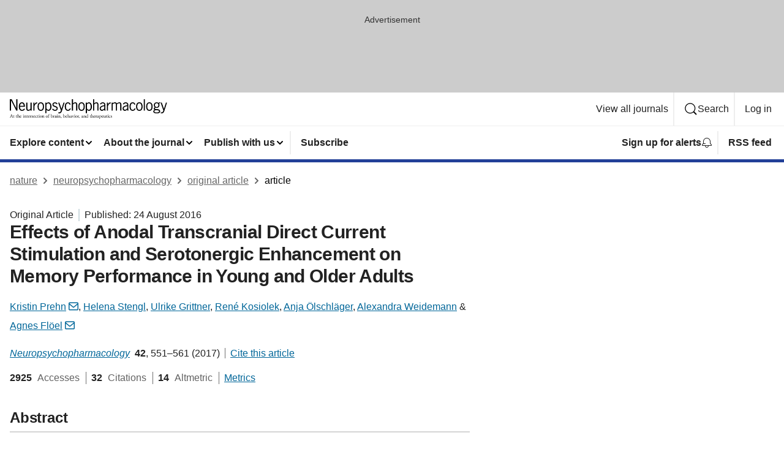

--- FILE ---
content_type: text/html; charset="UTF-8"
request_url: https://www.nature.com/articles/npp2016170
body_size: 98722
content:
<!DOCTYPE html>
<html lang="en" class="grade-c">
<head>
    <title>Effects of Anodal Transcranial Direct Current Stimulation and Serotonergic Enhancement on Memory Performance in Young and Older Adults | Neuropsychopharmacology</title>
    
        
<link rel="alternate" type="application/rss+xml" href="https://www.nature.com/npp.rss"/>


    

<link rel="preconnect" href="https://cmp.nature.com" crossorigin>

<meta http-equiv="X-UA-Compatible" content="IE=edge">
<meta name="applicable-device" content="pc,mobile">
<meta name="viewport" content="width=device-width,initial-scale=1.0,maximum-scale=5,user-scalable=yes">
<meta name="360-site-verification" content="5a2dc4ab3fcb9b0393241ffbbb490480" />

<script data-test="dataLayer">
    window.dataLayer = [{"content":{"category":{"contentType":"original article","legacy":{"webtrendsPrimaryArticleType":"research","webtrendsSubjectTerms":"ageing;cortex;drug-development;human-behaviour;learning-and-memory;neurotransmitters;pre-clinical-studies;transcranial-magnetic-stimulation","webtrendsContentCategory":null,"webtrendsContentCollection":null,"webtrendsContentGroup":"Neuropsychopharmacology","webtrendsContentGroupType":null,"webtrendsContentSubGroup":"Original Article","status":null}},"article":{"doi":"10.1038/npp.2016.170"},"attributes":{"cms":null,"deliveryPlatform":"oscar","copyright":{"open":false,"legacy":{"webtrendsLicenceType":null}}},"contentInfo":{"authors":["Kristin Prehn","Helena Stengl","Ulrike Grittner","René Kosiolek","Anja Ölschläger","Alexandra Weidemann","Agnes Flöel"],"publishedAt":1471996800,"publishedAtString":"2016-08-24","title":"Effects of Anodal Transcranial Direct Current Stimulation and Serotonergic Enhancement on Memory Performance in Young and Older Adults","legacy":null,"publishedAtTime":null,"documentType":"aplusplus","subjects":"Ageing,Cortex,Drug development,Human behaviour,Learning and memory,Neurotransmitters,Preclinical research,Transcranial magnetic stimulation"},"journal":{"pcode":"npp","title":"neuropsychopharmacology","volume":"42","issue":"2","id":41386,"publishingModel":"Hybrid Access"},"authorization":{"status":false},"features":[{"name":"furtherReadingSection","present":true}],"collection":null},"page":{"category":{"pageType":"article"},"attributes":{"template":"mosaic","featureFlags":[{"name":"nature-onwards-journey","active":false}],"testGroup":null},"search":null},"privacy":{},"version":"1.0.0","product":null,"session":null,"user":null,"backHalfContent":true,"country":"US","hasBody":true,"uneditedManuscript":false,"twitterId":["o3xnx","o43y9","o3ef7"],"baiduId":"d38bce82bcb44717ccc29a90c4b781ea","japan":false}];
    window.dataLayer.push({
        ga4MeasurementId: 'G-ERRNTNZ807',
        ga360TrackingId: 'UA-71668177-1',
        twitterId: ['3xnx', 'o43y9', 'o3ef7'],
        baiduId: 'd38bce82bcb44717ccc29a90c4b781ea',
        ga4ServerUrl: 'https://collect.nature.com',
        imprint: 'nature'
    });
</script>

<script>
    (function(w, d) {
        w.config = w.config || {};
        w.config.mustardcut = false;

        
        if (w.matchMedia && w.matchMedia('only print, only all and (prefers-color-scheme: no-preference), only all and (prefers-color-scheme: light), only all and (prefers-color-scheme: dark)').matches) {
            w.config.mustardcut = true;
            d.classList.add('js');
            d.classList.remove('grade-c');
            d.classList.remove('no-js');
        }
    })(window, document.documentElement);
</script>
 



     
    
    
        
    
    <style>@media only print, only all and (prefers-color-scheme: no-preference), only all and (prefers-color-scheme: light), only all and (prefers-color-scheme: dark) {  .c-card--major .c-card__title,.u-h1,.u-h2,h1,h2,h2.app-access-wall__title{font-family:-apple-system,BlinkMacSystemFont,Segoe UI,Roboto,Oxygen-Sans,Ubuntu,Cantarell,Helvetica Neue,sans-serif;font-weight:700}.c-article-editorial-summary__container .c-article-editorial-summary__article-title,.c-card__title,.c-reading-companion__figure-title,.u-h3,.u-h4,h3,h4,h5,h6{letter-spacing:-.0117156rem}html{line-height:1.15;text-size-adjust:100%;box-sizing:border-box;font-size:100%;height:100%;overflow-y:scroll}body{background:#eee;color:#222;font-family:-apple-system,BlinkMacSystemFont,Segoe UI,Roboto,Oxygen-Sans,Ubuntu,Cantarell,Helvetica Neue,sans-serif;font-size:1.125rem;line-height:1.76;margin:0;min-height:100%}details,main{display:block}h1{font-size:2em;margin:.67em 0}a,sup{vertical-align:baseline}a{background-color:transparent;color:#069;overflow-wrap:break-word;text-decoration:underline;text-decoration-skip-ink:auto;word-break:break-word}b{font-weight:bolder}sup{font-size:75%;line-height:0;position:relative;top:-.5em}img{border:0;height:auto;max-width:100%;vertical-align:middle}button,input,select{font-family:inherit;font-size:100%;line-height:1.15;margin:0}button,input{overflow:visible}button,select{text-transform:none}[type=submit],button{-webkit-appearance:button}[type=checkbox]{box-sizing:border-box;padding:0}summary{display:list-item}[hidden]{display:none}button{border-radius:0;cursor:pointer}h1{font-size:2rem;font-weight:700;letter-spacing:-.0390625rem;line-height:2.25rem}.c-card--major .c-card__title,.u-h1,.u-h2,button,h1,h2,h2.app-access-wall__title{font-family:-apple-system,BlinkMacSystemFont,Segoe UI,Roboto,Oxygen-Sans,Ubuntu,Cantarell,Helvetica Neue,sans-serif}.c-card--major .c-card__title,.u-h2,h2{font-size:1.5rem;font-weight:700;letter-spacing:-.0117156rem;line-height:1.6rem}.u-h3{letter-spacing:-.0117156rem}.c-article-editorial-summary__container .c-article-editorial-summary__article-title,.c-card__title,.c-reading-companion__figure-title,.u-h3,.u-h4,h3,h4,h5,h6{font-family:-apple-system,BlinkMacSystemFont,Segoe UI,Roboto,Oxygen-Sans,Ubuntu,Cantarell,Helvetica Neue,sans-serif;font-size:1.25rem;font-weight:700;line-height:1.4rem}.c-article-editorial-summary__container .c-article-editorial-summary__article-title,.c-reading-companion__figure-title,.u-h4,h3,h4,h5,h6{letter-spacing:-.0117156rem}.c-reading-companion__figure-title,.u-h4{font-size:1.125rem}input+label{padding-left:.5em}nav ol,nav ul{list-style:none none}p:empty{display:none}.c-nature-box{background-color:#fff;border:1px solid #d5d5d5;border-radius:2px;box-shadow:0 0 5px 0 rgba(51,51,51,.1);line-height:1.3;margin-bottom:24px;padding:16px 16px 3px}.c-nature-box__text{font-size:1rem;margin-bottom:16px}.c-nature-box--access-to-pdf{display:none}@media only screen and (min-width:1024px){.c-nature-box--mobile{display:none}}.c-nature-box .c-pdf-download{margin-bottom:16px!important}.c-nature-box svg+.c-article__button-text{margin-left:8px}.c-nature-box--version{background-color:#eee}.c-nature-box__wrapper{transform:translateZ(0)}.c-nature-box__wrapper--placeholder{min-height:165px}.sans-serif{font-family:-apple-system,BlinkMacSystemFont,Segoe UI,Roboto,Oxygen-Sans,Ubuntu,Cantarell,Helvetica Neue,sans-serif}.article-page{background:#fff}p{overflow-wrap:break-word;word-break:break-word}.c-article-header{font-family:-apple-system,BlinkMacSystemFont,Segoe UI,Roboto,Oxygen-Sans,Ubuntu,Cantarell,Helvetica Neue,sans-serif;margin-bottom:40px}.c-article-identifiers{color:#6f6f6f;display:flex;flex-wrap:wrap;font-size:1rem;line-height:1.3;list-style:none;padding:0}.c-article-identifiers__item{list-style:none;margin-right:8px;padding-right:8px}.c-article-identifiers__item:last-child{margin-right:0;padding-right:0}.c-article-title{font-size:1.5rem;line-height:1.25;margin:0 0 16px}@media only screen and (min-width:768px){.c-article-title{font-size:1.875rem;line-height:1.2}}.c-article-author-list{display:inline;font-size:1rem;list-style:none;margin:0 8px 0 0;padding:0;width:100%}.c-article-author-list__item{display:inline;padding-right:0}.c-article-author-list svg{margin-left:4px}.c-article-author-list__show-more{display:none;margin-right:4px}.c-article-author-list__button,.js .c-article-author-list__item--hide,.js .c-article-author-list__show-more{display:none}.js .c-article-author-list--long .c-article-author-list__show-more,.js .c-article-author-list--long+.c-article-author-list__button{display:inline}@media only screen and (max-width:539px){.js .c-article-author-list__item--hide-small-screen{display:none}.js .c-article-author-list--short .c-article-author-list__show-more,.js .c-article-author-list--short+.c-article-author-list__button{display:inline}}#uptodate-client,.js .c-article-author-list--expanded .c-article-author-list__show-more{display:none!important}.js .c-article-author-list--expanded .c-article-author-list__item--hide-small-screen{display:inline!important}.c-article-author-list__button,.c-button-author-list{background:#ebf1f5;border:4px solid #ebf1f5;border-radius:20px;color:#666;font-size:.875rem;line-height:1.4;padding:2px 11px 2px 8px;text-decoration:none}.c-article-author-list__button svg,.c-button-author-list svg{margin:1px 4px 0 0}.c-article-author-list__button:hover,.c-button-author-list:hover{background:#069;border-color:transparent;color:#fff}.c-article-info-details{font-size:1rem;margin-bottom:8px;margin-top:16px}.c-article-info-details__cite-as{border-left:1px solid #6f6f6f;margin-left:8px;padding-left:8px}.c-article-metrics-bar{display:flex;flex-wrap:wrap;font-size:1rem;line-height:1.3}.c-article-metrics-bar__wrapper{margin:16px 0}.c-article-metrics-bar__item{align-items:baseline;border-right:1px solid #6f6f6f;margin-right:8px}.c-article-metrics-bar__item:last-child{border-right:0}.c-article-metrics-bar__count{font-weight:700;margin:0}.c-article-metrics-bar__label{color:#626262;font-style:normal;font-weight:400;margin:0 10px 0 5px}.c-article-metrics-bar__details{margin:0}.c-article-main-column{font-family:-apple-system,BlinkMacSystemFont,Segoe UI,Roboto,Oxygen-Sans,Ubuntu,Cantarell,Helvetica Neue,sans-serif;margin-right:8.6%;width:60.2%}@media only screen and (max-width:1023px){.c-article-main-column{margin-right:0;width:100%}}.c-article-extras{float:left;font-family:-apple-system,BlinkMacSystemFont,Segoe UI,Roboto,Oxygen-Sans,Ubuntu,Cantarell,Helvetica Neue,sans-serif;width:31.2%}@media only screen and (max-width:1023px){.c-article-extras{display:none}}.c-article-associated-content__container .c-article-associated-content__title,.c-article-section__title{border-bottom:2px solid #d5d5d5;font-size:1.25rem;margin:0;padding-bottom:8px}@media only screen and (min-width:768px){.c-article-associated-content__container .c-article-associated-content__title,.c-article-section__title{font-size:1.5rem;line-height:1.24}}.c-article-associated-content__container .c-article-associated-content__title{margin-bottom:8px}.c-article-body p{margin-bottom:24px;margin-top:0}.c-article-section{clear:both}.c-article-section__content{margin-bottom:40px;padding-top:8px}@media only screen and (max-width:1023px){.c-article-section__content{padding-left:0}}.c-article-authors-search{margin-bottom:24px;margin-top:0}.c-article-authors-search__item,.c-article-authors-search__title{font-family:-apple-system,BlinkMacSystemFont,Segoe UI,Roboto,Oxygen-Sans,Ubuntu,Cantarell,Helvetica Neue,sans-serif}.c-article-authors-search__title{color:#626262;font-size:1.05rem;font-weight:700;margin:0;padding:0}.c-article-authors-search__item{font-size:1rem}.c-article-authors-search__text{margin:0}.c-code-block{border:1px solid #fff;font-family:monospace;margin:0 0 24px;padding:20px}.c-code-block__heading{font-weight:400;margin-bottom:16px}.c-code-block__line{display:block;overflow-wrap:break-word;white-space:pre-wrap}.c-article-share-box__no-sharelink-info{font-size:.813rem;font-weight:700;margin-bottom:24px;padding-top:4px}.c-article-share-box__only-read-input{border:1px solid #d5d5d5;box-sizing:content-box;display:inline-block;font-size:.875rem;font-weight:700;height:24px;margin-bottom:8px;padding:8px 10px}.c-article-share-box__button--link-like{background-color:transparent;border:0;color:#069;cursor:pointer;font-size:.875rem;margin-bottom:8px;margin-left:10px}.c-article-editorial-summary__container{font-family:-apple-system,BlinkMacSystemFont,Segoe UI,Roboto,Oxygen-Sans,Ubuntu,Cantarell,Helvetica Neue,sans-serif;font-size:1rem}.c-article-editorial-summary__container .c-article-editorial-summary__content p:last-child{margin-bottom:0}.c-article-editorial-summary__container .c-article-editorial-summary__content--less{max-height:9.5rem;overflow:hidden}.c-article-editorial-summary__container .c-article-editorial-summary__button{background-color:#fff;border:0;color:#069;font-size:.875rem;margin-bottom:16px}.c-article-editorial-summary__container .c-article-editorial-summary__button.active,.c-article-editorial-summary__container .c-article-editorial-summary__button.hover,.c-article-editorial-summary__container .c-article-editorial-summary__button:active,.c-article-editorial-summary__container .c-article-editorial-summary__button:hover{text-decoration:underline;text-decoration-skip-ink:auto}.c-article-associated-content__container .c-article-associated-content__collection-label{font-size:.875rem;line-height:1.4}.c-article-associated-content__container .c-article-associated-content__collection-title{line-height:1.3}.c-reading-companion{clear:both;min-height:389px}.c-reading-companion__sticky{max-width:389px}.c-reading-companion__scroll-pane{margin:0;min-height:200px;overflow:hidden auto}.c-reading-companion__tabs{display:flex;flex-flow:row nowrap;font-size:1rem;list-style:none;margin:0 0 8px;padding:0}.c-reading-companion__tabs>li{flex-grow:1}.c-reading-companion__tab{background-color:#eee;border:1px solid #d5d5d5;border-image:initial;border-left-width:0;color:#0067c5;font-size:1rem;padding:8px 8px 8px 15px;text-align:left;width:100%}.c-reading-companion__tabs li:first-child .c-reading-companion__tab{border-left-width:1px}.c-reading-companion__tab--active{background-color:#fff;border-bottom:1px solid #fff;color:#222;font-weight:700}.c-reading-companion__sections-list{list-style:none;padding:0}.c-reading-companion__figures-list,.c-reading-companion__references-list{list-style:none;min-height:389px;padding:0}.c-reading-companion__sections-list{margin:0 0 8px;min-height:50px}.c-reading-companion__section-item{font-size:1rem;padding:0}.c-reading-companion__section-item a{display:block;line-height:1.5;overflow:hidden;padding:8px 0 8px 16px;text-overflow:ellipsis;white-space:nowrap}.c-reading-companion__figure-item{border-top:1px solid #d5d5d5;font-size:1rem;padding:16px 8px 16px 0}.c-reading-companion__figure-item:first-child{border-top:none;padding-top:8px}.c-reading-companion__reference-item{border-top:1px solid #d5d5d5;font-size:1rem;padding:8px 8px 8px 16px}.c-reading-companion__reference-item:first-child{border-top:none}.c-reading-companion__reference-item a{word-break:break-word}.c-reading-companion__reference-citation{display:inline}.c-reading-companion__reference-links{font-size:.813rem;font-weight:700;list-style:none;margin:8px 0 0;padding:0;text-align:right}.c-reading-companion__reference-links>a{display:inline-block;padding-left:8px}.c-reading-companion__reference-links>a:first-child{display:inline-block;padding-left:0}.c-reading-companion__figure-title{display:block;margin:0 0 8px}.c-reading-companion__figure-links{display:flex;justify-content:space-between;margin:8px 0 0}.c-reading-companion__figure-links>a{align-items:center;display:flex}.c-reading-companion__figure-full-link svg{height:.8em;margin-left:2px}.c-reading-companion__panel{border-top:none;display:none;margin-top:0;padding-top:0}.c-cod,.c-reading-companion__panel--active{display:block}.c-cod{font-size:1rem;width:100%}.c-cod__form{background:#ebf0f3}.c-cod__prompt{font-size:1.125rem;line-height:1.3;margin:0 0 24px}.c-cod__label{display:block;margin:0 0 4px}.c-cod__row{display:flex;margin:0 0 16px}.c-cod__row:last-child{margin:0}.c-cod__input{border:1px solid #d5d5d5;border-radius:2px;flex:1 1 auto;margin:0;padding:13px}.c-cod__input--submit{background-color:#069;border:1px solid #069;color:#fff;flex-shrink:1;margin-left:8px;transition:background-color .2s ease-out 0s,color .2s ease-out 0s}.c-cod__input--submit-single{flex-basis:100%;flex-shrink:0;margin:0}.c-cod__input--submit:focus,.c-cod__input--submit:hover{background-color:#fff;color:#069}.c-pdf-download__link .u-icon{padding-top:2px}.c-pdf-download{display:flex;margin-bottom:24px;max-height:48px}@media only screen and (min-width:540px){.c-pdf-download{max-height:none}}@media only screen and (min-width:1024px){.c-pdf-download{max-height:48px}}.c-pdf-download__link{display:flex;flex:1 1 0%}.c-pdf-download__link:hover{text-decoration:none}.c-pdf-download__text{padding-right:4px}@media only screen and (max-width:539px){.c-pdf-download__text{text-transform:capitalize}}@media only screen and (min-width:540px){.c-pdf-download__text{padding-right:8px}}.c-context-bar--sticky .c-pdf-download{display:block;margin-bottom:0;white-space:nowrap}@media only screen and (max-width:539px){.c-pdf-download .u-sticky-visually-hidden{border:0;clip:rect(0,0,0,0);height:1px;margin:-100%;overflow:hidden;padding:0;position:absolute!important;width:1px}}.c-pdf-container{display:flex;justify-content:flex-end}@media only screen and (max-width:539px){.c-pdf-container .c-pdf-download{display:flex;flex-basis:100%}}.c-pdf-container .c-pdf-download+.c-pdf-download{margin-left:16px}.c-article-extras .c-pdf-container .c-pdf-download{width:100%}.c-article-extras .c-pdf-container .c-pdf-download+.c-pdf-download{margin-left:0}@media only screen and (min-width:540px){.c-context-bar--sticky .c-pdf-download__link{align-items:center;flex:1 1 183px}}@media only screen and (max-width:320px){.c-context-bar--sticky .c-pdf-download__link{padding:16px}}.article-page--commercial .c-article-main-column .c-pdf-button__container .c-pdf-download{display:none}@media only screen and (max-width:1023px){.article-page--commercial .c-article-main-column .c-pdf-button__container .c-pdf-download{display:block}}.c-recommendations-column-switch .c-meta{margin-top:auto}.c-context-bar{box-shadow:0 0 10px 0 rgba(51,51,51,.2);position:relative;width:100%}.c-context-bar__container{margin:0 auto;max-width:1280px;padding:0 16px}.c-context-bar__title{display:none}.app-researcher-popup__link.hover,.app-researcher-popup__link.visited,.app-researcher-popup__link:hover,.app-researcher-popup__link:visited,.c-article-metrics__heading a,.c-article-metrics__posts .c-card__title a{color:inherit}.c-article-authors-search__list{align-items:center;display:flex;flex-wrap:wrap;gap:16px 16px;justify-content:center}@media only screen and (min-width:320px){.c-article-authors-search__list{justify-content:normal}}.c-article-authors-search__text{align-items:center;display:flex;flex-flow:column wrap;font-size:14px;justify-content:center}@media only screen and (min-width:320px){.c-article-authors-search__text{flex-direction:row;font-size:16px}}.c-article-authors-search__links-text{font-weight:700;margin-right:8px;text-align:center}@media only screen and (min-width:320px){.c-article-authors-search__links-text{text-align:left}}.c-article-authors-search__list-item--left{flex:1 1 100%}@media only screen and (min-width:320px){.c-article-authors-search__list-item--left{flex-basis:auto}}.c-article-authors-search__list-item--right{flex:1 1 auto}.c-article-identifiers{margin:0}.c-article-identifiers__item{border-right:2px solid #cedbe0;color:#222;font-size:14px}@media only screen and (min-width:320px){.c-article-identifiers__item{font-size:16px}}.c-article-identifiers__item:last-child{border-right:none}.c-article-metrics__posts .c-card__title{font-size:1.05rem}.c-article-metrics__posts .c-card__title+span{color:#6f6f6f;font-size:1rem}.app-author-list{color:#222;font-family:-apple-system,BlinkMacSystemFont,Segoe UI,Roboto,Oxygen-Sans,Ubuntu,Cantarell,Helvetica Neue,sans-serif;font-size:1rem;line-height:1.4;list-style:none;margin:0;padding:0}.app-author-list>li,.c-breadcrumbs>li,.c-footer__links>li,.js .app-author-list,.u-list-comma-separated>li,.u-list-inline>li{display:inline}.app-author-list>li:not(:first-child):not(:last-child):before{content:", "}.app-author-list>li:not(:only-child):last-child:before{content:" & "}.app-author-list--compact{font-size:.875rem;line-height:1.4}.app-author-list--truncated>li:not(:only-child):last-child:before{content:" ... "}.js .app-author-list__hide{display:none;visibility:hidden}.js .app-author-list__hide:first-child+*{margin-block-start:0}.c-ad{text-align:center}@media only screen and (min-width:320px){.c-ad{padding:8px}}.c-ad--728x90{background-color:#ccc;display:none}.c-ad--728x90 .c-ad__inner{min-height:calc(1.5em + 94px)}@media only screen and (min-width:768px){.js .c-ad--728x90{display:none}.js .u-show-following-ad+.c-ad--728x90{display:block}}.c-ad__label{color:#333;font-weight:400;line-height:1.5;margin-bottom:4px}.c-ad__label,.c-meta{font-family:-apple-system,BlinkMacSystemFont,Segoe UI,Roboto,Oxygen-Sans,Ubuntu,Cantarell,Helvetica Neue,sans-serif;font-size:.875rem}.c-meta{color:inherit;line-height:1.4;list-style:none;margin:0;padding:0}.c-meta--large{font-size:1rem}.c-meta--large .c-meta__item{margin-bottom:8px}.c-meta__item{display:inline-block;margin-bottom:4px}.c-meta__item:not(:last-child){border-right:1px solid #d5d5d5;margin-right:4px;padding-right:4px}@media only screen and (max-width:539px){.c-meta__item--block-sm-max{display:block}.c-meta__item--block-sm-max:not(:last-child){border-right:none;margin-right:0;padding-right:0}}@media only screen and (min-width:1024px){.c-meta__item--block-at-lg{display:block}.c-meta__item--block-at-lg:not(:last-child){border-right:none;margin-right:0;padding-right:0}}.c-meta__type{font-weight:700;text-transform:none}.c-skip-link{background:#069;bottom:auto;color:#fff;font-family:-apple-system,BlinkMacSystemFont,Segoe UI,Roboto,Oxygen-Sans,Ubuntu,Cantarell,Helvetica Neue,sans-serif;font-size:.875rem;padding:8px;position:absolute;text-align:center;transform:translateY(-100%);z-index:9999}@media (prefers-reduced-motion:reduce){.c-skip-link{transition:top .3s ease-in-out 0s}}@media print{.c-skip-link{display:none}}.c-skip-link:link{color:#fff}.c-status-message{align-items:center;box-sizing:border-box;display:flex;font-family:-apple-system,BlinkMacSystemFont,Segoe UI,Roboto,Oxygen-Sans,Ubuntu,Cantarell,Helvetica Neue,sans-serif;font-size:1rem;position:relative;width:100%}.c-card__summary>p:last-child,.c-status-message :last-child{margin-bottom:0}.c-status-message--boxed{background-color:#fff;border:1px solid #eee;border-radius:2px;line-height:1.4;padding:16px}.c-status-message__heading{font-family:-apple-system,BlinkMacSystemFont,Segoe UI,Roboto,Oxygen-Sans,Ubuntu,Cantarell,Helvetica Neue,sans-serif;font-size:1rem;font-weight:700}.c-status-message__icon{fill:currentcolor;display:inline-block;flex:0 0 auto;height:1.5em;margin-right:8px;transform:translate(0);vertical-align:text-top;width:1.5em}.c-status-message__icon--top{align-self:flex-start}.c-status-message--info .c-status-message__icon{color:#003f8d}.c-status-message--boxed.c-status-message--info{border-bottom:4px solid #003f8d}.c-status-message--error .c-status-message__icon{color:#c40606}.c-status-message--boxed.c-status-message--error{border-bottom:4px solid #c40606}.c-status-message--success .c-status-message__icon{color:#00b8b0}.c-status-message--boxed.c-status-message--success{border-bottom:4px solid #00b8b0}.c-status-message--warning .c-status-message__icon{color:#edbc53}.c-status-message--boxed.c-status-message--warning{border-bottom:4px solid #edbc53}.c-breadcrumbs{color:#000;font-family:-apple-system,BlinkMacSystemFont,Segoe UI,Roboto,Oxygen-Sans,Ubuntu,Cantarell,Helvetica Neue,sans-serif;font-size:1rem;list-style:none;margin:0;padding:0}.c-breadcrumbs__link{color:#666}svg.c-breadcrumbs__chevron{margin:4px 4px 0;fill:#888;height:10px;width:10px}@media only screen and (max-width:539px){.c-breadcrumbs .c-breadcrumbs__item{display:none}.c-breadcrumbs .c-breadcrumbs__item:last-child,.c-breadcrumbs .c-breadcrumbs__item:nth-last-child(2){display:inline}}.c-card{background-color:transparent;border:0;box-shadow:none;display:flex;flex-direction:column;font-size:14px;min-width:0;overflow:hidden;padding:0;position:relative}.c-card--no-shape{background:0 0;border:0;box-shadow:none}.c-card__image{display:flex;justify-content:center;overflow:hidden;padding-bottom:56.25%;position:relative}@supports (aspect-ratio:1/1){.c-card__image{padding-bottom:0}}.c-card__image img{left:0;min-height:100%;min-width:100%;position:absolute}@supports ((-o-object-fit:cover) or (object-fit:cover)){.c-card__image img{height:100%;object-fit:cover;width:100%}}.c-card__body{flex:1 1 auto;padding:16px}.c-card--no-shape .c-card__body{padding:0}.c-card--no-shape .c-card__body:not(:first-child){padding-top:16px}.c-card__title{letter-spacing:-.01875rem;margin-bottom:8px;margin-top:0}[lang=de] .c-card__title{hyphens:auto}.c-card__summary{line-height:1.4}.c-card__summary>p{margin-bottom:5px}.c-card__summary a{text-decoration:underline}.c-card__link:not(.c-card__link--no-block-link):before{bottom:0;content:"";left:0;position:absolute;right:0;top:0}.c-card--flush .c-card__body{padding:0}.c-card--major{font-size:1rem}.c-card--dark{background-color:#29303c;border-width:0;color:#e3e4e5}.c-card--dark .c-card__title{color:#fff}.c-card--dark .c-card__link,.c-card--dark .c-card__summary a{color:inherit}.c-header{background-color:#fff;border-bottom:5px solid #000;font-size:1rem;line-height:1.4;margin-bottom:16px}.c-header__row{padding:0;position:relative}.c-header__row:not(:last-child){border-bottom:1px solid #eee}.c-header__split{align-items:center;display:flex;justify-content:space-between}.c-header__logo-container{flex:1 1 0px;line-height:0;margin:8px 24px 8px 0}.c-header__logo{transform:translateZ(0)}.c-header__logo img{max-height:32px}.c-header__container{margin:0 auto;max-width:1280px}.c-header__menu{align-items:center;display:flex;flex:0 1 auto;flex-wrap:wrap;font-weight:700;gap:8px 8px;line-height:1.4;list-style:none;margin:0 -4px;padding:0}@media print{.c-header__menu{display:none}}@media only screen and (max-width:1023px){.c-header__menu--hide-lg-max{display:none;visibility:hidden}}.c-header__menu--global{font-weight:400;justify-content:flex-end}.c-header__menu--global svg{display:none;visibility:hidden}.c-header__menu--global svg:first-child+*{margin-block-start:0}@media only screen and (min-width:540px){.c-header__menu--global svg{display:block;visibility:visible}}.c-header__menu--journal{font-size:.875rem;margin:8px 0 8px -8px}@media only screen and (min-width:540px){.c-header__menu--journal{flex-wrap:nowrap;font-size:1rem}}.c-header__item{padding-bottom:0;padding-top:0;position:static}.c-header__item--pipe{border-left:2px solid #eee;padding-left:8px}.c-header__item--padding{padding-bottom:8px;padding-top:8px}@media only screen and (min-width:540px){.c-header__item--dropdown-menu{position:relative}}@media only screen and (min-width:1024px){.c-header__item--hide-lg{display:none;visibility:hidden}}@media only screen and (max-width:767px){.c-header__item--hide-md-max{display:none;visibility:hidden}.c-header__item--hide-md-max:first-child+*{margin-block-start:0}}.c-header__link{align-items:center;color:inherit;display:inline-flex;gap:4px 4px;padding:8px;white-space:nowrap}.c-header__link svg{transition-duration:.2s}.c-header__show-text{display:none;visibility:hidden}.has-tethered .c-header__heading--js-hide:first-child+*{margin-block-start:0}@media only screen and (min-width:540px){.c-header__show-text{display:inline;visibility:visible}}.c-header__show-text-sm{display:inline;visibility:visible}@media only screen and (min-width:540px){.c-header__show-text-sm{display:none;visibility:hidden}.c-header__show-text-sm:first-child+*{margin-block-start:0}}.c-header__dropdown{background-color:#000;border-bottom:1px solid #2f2f2f;color:#eee;font-size:.875rem;line-height:1.2;padding:16px 0}@media print{.c-header__dropdown{display:none}}.c-header__heading{display:inline-block;font-family:-apple-system,BlinkMacSystemFont,Segoe UI,Roboto,Oxygen-Sans,Ubuntu,Cantarell,Helvetica Neue,sans-serif;font-size:1.25rem;font-weight:400;line-height:1.4;margin-bottom:8px}.c-header__heading--keyline{border-top:1px solid;border-color:#2f2f2f;margin-top:16px;padding-top:16px;width:100%}.c-header__list{display:flex;flex-wrap:wrap;gap:0 16px;list-style:none;margin:0 -8px}.c-header__flush{margin:0 -8px}.c-header__visually-hidden{border:0;clip:rect(0,0,0,0);height:1px;margin:-100%;overflow:hidden;padding:0;position:absolute!important;width:1px}.c-header__search-form{margin-bottom:8px}.c-header__search-layout{display:flex;flex-wrap:wrap;gap:16px 16px}.c-header__search-layout>:first-child{flex:999 1 auto}.c-header__search-layout>*{flex:1 1 auto}.c-header__search-layout--max-width{max-width:720px}.c-header__search-button{align-items:center;background-color:transparent;background-image:none;border:1px solid #fff;border-radius:2px;color:#fff;cursor:pointer;display:flex;font-family:sans-serif;font-size:1rem;justify-content:center;line-height:1.15;margin:0;padding:8px 16px;position:relative;text-decoration:none;transition:all .25s ease 0s,color .25s ease 0s,border-color .25s ease 0s;width:100%}.c-header__input,.c-header__select{border:1px solid;border-radius:3px;box-sizing:border-box;font-size:1rem;padding:8px 16px;width:100%}.c-header__select{-webkit-appearance:none;background-image:url("data:image/svg+xml,%3Csvg height='16' viewBox='0 0 16 16' width='16' xmlns='http://www.w3.org/2000/svg'%3E%3Cpath d='m5.58578644 3-3.29289322-3.29289322c-.39052429-.39052429-.39052429-1.02368927 0-1.41421356s1.02368927-.39052429 1.41421356 0l4 4c.39052429.39052429.39052429 1.02368927 0 1.41421356l-4 4c-.39052429.39052429-1.02368927.39052429-1.41421356 0s-.39052429-1.02368927 0-1.41421356z' fill='%23333' fill-rule='evenodd' transform='matrix(0 1 -1 0 11 3)'/%3E%3C/svg%3E");background-position:right .7em top 50%;background-repeat:no-repeat;background-size:1em;box-shadow:0 1px 0 1px rgba(0,0,0,.04);display:block;margin:0;max-width:100%;min-width:150px}@media only screen and (min-width:540px){.c-header__menu--journal .c-header__item--dropdown-menu:last-child .c-header__dropdown.has-tethered{left:auto;right:0}}@media only screen and (min-width:768px){.c-header__menu--journal .c-header__item--dropdown-menu:last-child .c-header__dropdown.has-tethered{left:0;right:auto}}.c-header__dropdown.has-tethered{border-bottom:0;border-radius:0 0 2px 2px;left:0;position:absolute;top:100%;transform:translateY(5px);width:100%;z-index:1}@media only screen and (min-width:540px){.c-header__dropdown.has-tethered{transform:translateY(8px);width:auto}}@media only screen and (min-width:768px){.c-header__dropdown.has-tethered{min-width:225px}}.c-header__dropdown--full-width.has-tethered{padding:32px 0 24px;transform:none;width:100%}.has-tethered .c-header__heading--js-hide{display:none;visibility:hidden}.has-tethered .c-header__list--js-stack{flex-direction:column}.has-tethered .c-header__item--keyline,.has-tethered .c-header__list~.c-header__list .c-header__item:first-child{border-top:1px solid #d5d5d5;margin-top:8px;padding-top:8px}.c-header__item--snid-account-widget{display:flex}.c-header__container{padding:0 4px}.c-header__list{padding:0 12px}.c-header__menu .c-header__link{font-size:14px}.c-header__item--snid-account-widget .c-header__link{padding:8px}.c-header__menu--journal{margin-left:0}@media only screen and (min-width:540px){.c-header__container{padding:0 16px}.c-header__menu--journal{margin-left:-8px}.c-header__menu .c-header__link{font-size:16px}.c-header__link--search{gap:13px 13px}}.u-button{align-items:center;background-color:transparent;background-image:none;border-radius:2px;cursor:pointer;display:inline-flex;font-family:sans-serif;font-size:1rem;justify-content:center;line-height:1.3;margin:0;padding:8px;position:relative;text-decoration:none;transition:all .25s ease 0s,color .25s ease 0s,border-color .25s ease 0s;width:auto}.u-button svg,.u-button--primary svg{fill:currentcolor}.u-button{border:1px solid #069;color:#069}.u-button--primary{background-color:#069;background-image:none;border:1px solid #069;color:#fff}.u-button--full-width{display:flex;width:100%}.u-display-none{display:none}.js .u-js-hide,.u-hide{display:none;visibility:hidden}.u-hide:first-child+*{margin-block-start:0}.u-visually-hidden{border:0;clip:rect(0,0,0,0);height:1px;margin:-100%;overflow:hidden;padding:0;position:absolute!important;width:1px}@media print{.u-hide-print{display:none}}@media only screen and (min-width:1024px){.u-hide-at-lg{display:none;visibility:hidden}.u-hide-at-lg:first-child+*{margin-block-start:0}}.u-clearfix:after,.u-clearfix:before{content:"";display:table}.u-clearfix:after{clear:both}.u-color-open-access{color:#b74616}.u-float-left{float:left}.u-icon{fill:currentcolor;display:inline-block;height:1em;transform:translate(0);vertical-align:text-top;width:1em}.u-full-height{height:100%}.u-link-inherit{color:inherit}.u-list-reset{list-style:none;margin:0;padding:0}.u-text-bold{font-weight:700}.u-container{margin:0 auto;max-width:1280px;padding:0 16px}.u-justify-content-space-between{justify-content:space-between}.u-mt-32{margin-top:32px}.u-mb-8{margin-bottom:8px}.u-mb-16{margin-bottom:16px}.u-mb-24{margin-bottom:24px}.u-mb-32{margin-bottom:32px}.u-mb-48{margin-bottom:48px}.u-pa-16{padding:16px}html *,html :after,html :before{box-sizing:inherit}.c-article-section__title,.c-article-title{font-weight:700}.c-card__title{line-height:1.4em}.c-article__button{background-color:#069;border:1px solid #069;border-radius:2px;color:#fff;display:flex;font-family:-apple-system,BlinkMacSystemFont,Segoe UI,Roboto,Oxygen-Sans,Ubuntu,Cantarell,Helvetica Neue,sans-serif;font-size:.875rem;line-height:1.4;margin-bottom:16px;padding:13px;transition:background-color .2s ease-out 0s,color .2s ease-out 0s}.c-article__button,.c-article__button:hover{text-decoration:none}.c-article__button--inverted,.c-article__button:hover{background-color:#fff;color:#069}.c-article__button--inverted:hover{background-color:#069;color:#fff}.c-header__link{text-decoration:inherit}.grade-c-hide{display:block}.c-pdf-download__link{padding:13px 24px} } </style>




    
        <link data-test="critical-css-handler" data-inline-css-source="critical-css" rel="stylesheet" href="/static/css/enhanced-article-1e72f97fd7.css" media="print" onload="this.media='only print, only all and (prefers-color-scheme: no-preference), only all and (prefers-color-scheme: light), only all and (prefers-color-scheme: dark)';this.onload=null">
    
    <noscript>
        <link rel="stylesheet" type="text/css" href="/static/css/enhanced-article-1e72f97fd7.css" media="only print, only all and (prefers-color-scheme: no-preference), only all and (prefers-color-scheme: light), only all and (prefers-color-scheme: dark)">
    </noscript>

<link rel="stylesheet" type="text/css" href="/static/css/article-print-fb7cb72232.css" media="print">
    



<link rel="apple-touch-icon" sizes="180x180" href=/static/images/favicons/nature/apple-touch-icon-f39cb19454.png>
<link rel="icon" type="image/png" sizes="48x48" href=/static/images/favicons/nature/favicon-48x48-b52890008c.png>
<link rel="icon" type="image/png" sizes="32x32" href=/static/images/favicons/nature/favicon-32x32-3fe59ece92.png>
<link rel="icon" type="image/png" sizes="16x16" href=/static/images/favicons/nature/favicon-16x16-951651ab72.png>
<link rel="manifest" href=/static/manifest.json crossorigin="use-credentials">
<link rel="mask-icon" href=/static/images/favicons/nature/safari-pinned-tab-69bff48fe6.svg color="#000000">
<link rel="shortcut icon" href=/static/images/favicons/nature/favicon.ico>
<meta name="msapplication-TileColor" content="#000000">
<meta name="msapplication-config" content=/static/browserconfig.xml>
<meta name="theme-color" content="#000000">
<meta name="application-name" content="Nature">


<script>
    (function () {
        if ( typeof window.CustomEvent === "function" ) return false;
        function CustomEvent ( event, params ) {
            params = params || { bubbles: false, cancelable: false, detail: null };
            var evt = document.createEvent( 'CustomEvent' );
            evt.initCustomEvent( event, params.bubbles, params.cancelable, params.detail );
            return evt;
        }

        CustomEvent.prototype = window.Event.prototype;

        window.CustomEvent = CustomEvent;
    })();
</script>


<script>
    (function (w, d, s) {
        var urlParams = new URLSearchParams(w.location.search);
        if (urlParams.get('gptAdsTest') !== null) {
            d.addEventListener('sncc:initialise', function (e) {
                var t = d.createElement(s);
                var h = d.getElementsByTagName(s)[0];
                t.src = 'https://' + (e.detail.C03 ? 'securepubads.g.doubleclick' : 'pagead2.googlesyndication') + '.net/tag/js/gpt.js';
                t.async = false;
                t.onload = function () {
                    var n = d.createElement(s);
                    n.src = 'https://fed-libs.nature.com/production/gpt-ads-gtm.min.js';
                    n.async = false;
                    h.insertAdjacentElement('afterend', n);
                };
                h.insertAdjacentElement('afterend', t);
            })
        }
    })(window, document, 'script');
</script>
    
<!-- Google Tag Manager -->
<script data-test="gtm-head">
    window.initGTM = function() {
        if (window.config.mustardcut) {
            (function (w, d, s, l, i) {
                w[l] = w[l] || [];
                w[l].push({'gtm.start': new Date().getTime(), event: 'gtm.js'});
                var f = d.getElementsByTagName(s)[0],
                        j = d.createElement(s),
                        dl = l != 'dataLayer' ? '&l=' + l : '';
                j.async = true;
                j.src = 'https://sgtm.nature.com/gtm.js?id=' + i + dl;
                f.parentNode.insertBefore(j, f);
            })(window, document, 'script', 'dataLayer', 'GTM-MRVXSHQ');
        }
    }
</script>
<!-- End Google Tag Manager -->

    <script>
    (function(w,d,t) {
        function cc() {
            var h = w.location.hostname;
            if (h === 'preview-www.nature.com') return;
            var e = d.createElement(t),
                s = d.getElementsByTagName(t)[0];
            if (h === 'nature.com' || h.endsWith('.nature.com')) {
                e.src = 'https://cmp.nature.com/production_live/en/consent-bundle-8-102.js';
                e.setAttribute('onload', "initGTM(window,document,'script','dataLayer','GTM-MRVXSHQ')");
            } else {
                e.src = '/static/js/cookie-consent-es5-bundle-8d962b73c2.js';
                e.setAttribute('data-consent', h);
            }
            s.insertAdjacentElement('afterend', e);
        }
        cc();
    })(window,document,'script');
</script>


<script id="js-position0">
    (function(w, d) {
        w.idpVerifyPrefix = 'https://verify.nature.com';
        w.ra21Host = 'https://wayf.springernature.com';
        var moduleSupport = (function() {
            return 'noModule' in d.createElement('script');
        })();

        if (w.config.mustardcut === true) {
            w.loader = {
                index: 0,
                registered: [],
                scripts: [
                    
                        {src: '/static/js/global-article-es6-bundle-4b65fc7e00.js', test: 'global-article-js', module: true},
                        {src: '/static/js/global-article-es5-bundle-432fb5ed2f.js', test: 'global-article-js', nomodule: true},
                        {src: '/static/js/shared-es6-bundle-0c7392804a.js', test: 'shared-js', module: true},
                        {src: '/static/js/shared-es5-bundle-f97043df39.js', test: 'shared-js', nomodule: true},
                        {src: '/static/js/header-150-es6-bundle-5bb959eaa1.js', test: 'header-150-js', module: true},
                        {src: '/static/js/header-150-es5-bundle-994fde5b1d.js', test: 'header-150-js', nomodule: true}
                    
                ].filter(function (s) {
                    if (s.src === null) return false;
                    if (moduleSupport && s.nomodule) return false;
                    return !(!moduleSupport && s.module);
                }),

                register: function (value) {
                    this.registered.push(value);
                },

                ready: function () {
                    if (this.registered.length === this.scripts.length) {
                        this.registered.forEach(function (fn) {
                            if (typeof fn === 'function') {
                                setTimeout(fn, 0); 
                            }
                        });
                        this.ready = function () {};
                    }
                },

                insert: function (s) {
                    var t = d.getElementById('js-position' + this.index);
                    if (t && t.insertAdjacentElement) {
                        t.insertAdjacentElement('afterend', s);
                    } else {
                        d.head.appendChild(s);
                    }
                    ++this.index;
                },

                createScript: function (script, beforeLoad) {
                    var s = d.createElement('script');
                    s.id = 'js-position' + (this.index + 1);
                    s.setAttribute('data-test', script.test);
                    if (beforeLoad) {
                        s.defer = 'defer';
                        s.onload = function () {
                            if (script.noinit) {
                                loader.register(true);
                            }
                            if (d.readyState === 'interactive' || d.readyState === 'complete') {
                                loader.ready();
                            }
                        };
                    } else {
                        s.async = 'async';
                    }
                    s.src = script.src;
                    return s;
                },

                init: function () {
                    this.scripts.forEach(function (s) {
                        loader.insert(loader.createScript(s, true));
                    });

                    d.addEventListener('DOMContentLoaded', function () {
                        loader.ready();
                        var conditionalScripts;
                        
                            conditionalScripts = [
                                {match: 'div[data-pan-container]', src: '/static/js/pan-zoom-es6-bundle-464a2af269.js', test: 'pan-zoom-js',  module: true },
                                {match: 'div[data-pan-container]', src: '/static/js/pan-zoom-es5-bundle-98fb9b653b.js', test: 'pan-zoom-js',  nomodule: true },
                                {match: 'math,span.mathjax-tex', src: '/static/js/math-es6-bundle-55688a0084.js', test: 'math-js', module: true},
                                {match: 'math,span.mathjax-tex', src: '/static/js/math-es5-bundle-6a270012ec.js', test: 'math-js', nomodule: true}
                            ];
                        

                        if (conditionalScripts) {
                            conditionalScripts.filter(function (script) {
                                return !!document.querySelector(script.match) && !((moduleSupport && script.nomodule) || (!moduleSupport && script.module));
                            }).forEach(function (script) {
                                loader.insert(loader.createScript(script));
                            });
                        }
                    }, false);
                }
            };
            loader.init();
        }
    })(window, document);
</script>










<meta name="robots" content="noarchive">
<meta name="access" content="Yes">


<link rel="search" href="https://www.nature.com/search">
<link rel="search" href="https://www.nature.com/opensearch/opensearch.xml" type="application/opensearchdescription+xml" title="nature.com">
<link rel="search" href="https://www.nature.com/opensearch/request" type="application/sru+xml" title="nature.com">





    
    <script type="application/ld+json">{"mainEntity":{"headline":"Effects of Anodal Transcranial Direct Current Stimulation and Serotonergic Enhancement on Memory Performance in Young and Older Adults","description":"In the absence of effective therapies for dementia and its precursors, enhancing neuroplasticity by means of non-invasive brain stimulation such as anodal transcranial direct current stimulation (atDCS) might be a promising approach to counteract or delay the onset of cognitive decline, but effect sizes have been moderate so far. Previous reports indicate that increasing serotonin levels may enhance atDCS-induced neuroplasticity. However, evidence for serotonergic modulation of atDCS effects on memory is still lacking. Here, we conducted a double-blind, randomized, sham-/placebo-controlled trial to investigate the impact of a selective serotonin reuptake inhibitor (SSRI; single dose of 20 mg citalopram) and atDCS over the right temporoparietal cortex (1 mA, 20 min) on memory formation. Twenty young and 20 older subjects completed an object-location learning task in each of the four conditions: sham+placebo, sham+SSRI, atDCS+placebo, and atDCS+SSRI. Outcome measures were performance in immediate (primary outcome) and delayed cued recall. While we found an SSRI effect, but no statistically significant effect of atDCS on immediate recall scores, young and older adults benefited most from the combined application (comparisons: atDCS+SSRI>atDCS+placebo and atDCS+SSRI>sham+placebo). Thus, our data provide evidence that atDCS improves memory formation if serotonergic neurotransmission is enhanced simultaneously. Further studies are needed to assess whether these findings extend to clinical populations with memory impairment and translate into clinically relevant improvements after long-term serotonergic enhancement and repeated stimulation.","datePublished":"2016-08-24T00:00:00Z","dateModified":"2016-08-24T00:00:00Z","pageStart":"551","pageEnd":"561","sameAs":"https://doi.org/10.1038/npp.2016.170","keywords":["Ageing","Cortex","Drug development","Human behaviour","Learning and memory","Neurotransmitters","Preclinical research","Transcranial magnetic stimulation","Medicine/Public Health","general","Psychiatry","Neurosciences","Behavioral Sciences","Pharmacotherapy","Biological Psychology"],"image":["https://media.springernature.com/lw1200/springer-static/image/art%3A10.1038%2Fnpp.2016.170/MediaObjects/41386_2017_Article_BFnpp2016170_Fig1_HTML.jpg","https://media.springernature.com/lw1200/springer-static/image/art%3A10.1038%2Fnpp.2016.170/MediaObjects/41386_2017_Article_BFnpp2016170_Fig2_HTML.jpg"],"isPartOf":{"name":"Neuropsychopharmacology","issn":["1740-634X","0893-133X"],"volumeNumber":"42","@type":["Periodical","PublicationVolume"]},"publisher":{"name":"Springer International Publishing","logo":{"url":"https://www.springernature.com/app-sn/public/images/logo-springernature.png","@type":"ImageObject"},"@type":"Organization"},"author":[{"name":"Kristin Prehn","url":"http://orcid.org/0000-0002-0656-5323","affiliation":[{"name":"Charité Universitätsmedizin Berlin","address":{"name":"Department of Neurology and NeuroCure Clinical Research Center, Charité Universitätsmedizin Berlin, Berlin, Germany","@type":"PostalAddress"},"@type":"Organization"}],"email":"kristin.prehn@charite.de","@type":"Person"},{"name":"Helena Stengl","affiliation":[{"name":"Charité Universitätsmedizin Berlin","address":{"name":"Department of Neurology and NeuroCure Clinical Research Center, Charité Universitätsmedizin Berlin, Berlin, Germany","@type":"PostalAddress"},"@type":"Organization"}],"@type":"Person"},{"name":"Ulrike Grittner","affiliation":[{"name":"Charité Universitätsmedizin Berlin","address":{"name":"Department of Biostatistics and Clinical Epidemiology, Charité Universitätsmedizin Berlin, Berlin, Germany","@type":"PostalAddress"},"@type":"Organization"},{"name":"Center for Stroke Research, Charité Universitätsmedizin Berlin","address":{"name":"Center for Stroke Research, Charité Universitätsmedizin Berlin, Berlin, Germany","@type":"PostalAddress"},"@type":"Organization"}],"@type":"Person"},{"name":"René Kosiolek","affiliation":[{"name":"Charité Universitätsmedizin Berlin","address":{"name":"Department of Neurology and NeuroCure Clinical Research Center, Charité Universitätsmedizin Berlin, Berlin, Germany","@type":"PostalAddress"},"@type":"Organization"}],"@type":"Person"},{"name":"Anja Ölschläger","affiliation":[{"name":"Charité Universitätsmedizin Berlin","address":{"name":"Department of Neurology and NeuroCure Clinical Research Center, Charité Universitätsmedizin Berlin, Berlin, Germany","@type":"PostalAddress"},"@type":"Organization"}],"@type":"Person"},{"name":"Alexandra Weidemann","affiliation":[{"name":"Charité Universitätsmedizin Berlin","address":{"name":"Department of Neurology and NeuroCure Clinical Research Center, Charité Universitätsmedizin Berlin, Berlin, Germany","@type":"PostalAddress"},"@type":"Organization"}],"@type":"Person"},{"name":"Agnes Flöel","affiliation":[{"name":"Charité Universitätsmedizin Berlin","address":{"name":"Department of Neurology and NeuroCure Clinical Research Center, Charité Universitätsmedizin Berlin, Berlin, Germany","@type":"PostalAddress"},"@type":"Organization"},{"name":"Center for Stroke Research, Charité Universitätsmedizin Berlin","address":{"name":"Center for Stroke Research, Charité Universitätsmedizin Berlin, Berlin, Germany","@type":"PostalAddress"},"@type":"Organization"}],"email":"agnes.floeel@charite.de","@type":"Person"}],"isAccessibleForFree":true,"@type":"ScholarlyArticle"},"@context":"https://schema.org","@type":"WebPage"}</script>




    
    
    


    
    <link rel="canonical" href="https://www.nature.com/articles/npp2016170">
    
    
    <meta name="journal_id" content="41386"/>
    <meta name="dc.title" content="Effects of Anodal Transcranial Direct Current Stimulation and Serotonergic Enhancement on Memory Performance in Young and Older Adults"/>
    <meta name="dc.source" content="Neuropsychopharmacology 2017 42:2"/>
    <meta name="dc.format" content="text/html"/>
    <meta name="dc.publisher" content="Nature Publishing Group"/>
    <meta name="dc.date" content="2016-08-24"/>
    <meta name="dc.type" content="OriginalPaper"/>
    <meta name="dc.language" content="En"/>
    <meta name="dc.copyright" content="2017 American College of Neuropsychopharmacology"/>
    <meta name="dc.rights" content="2017 American College of Neuropsychopharmacology"/>
    <meta name="dc.rightsAgent" content="journalpermissions@springernature.com"/>
    <meta name="dc.description" content="In the absence of effective therapies for dementia and its precursors, enhancing neuroplasticity by means of non-invasive brain stimulation such as anodal transcranial direct current stimulation (atDCS) might be a promising approach to counteract or delay the onset of cognitive decline, but effect sizes have been moderate so far. Previous reports indicate that increasing serotonin levels may enhance atDCS-induced neuroplasticity. However, evidence for serotonergic modulation of atDCS effects on memory is still lacking. Here, we conducted a double-blind, randomized, sham-/placebo-controlled trial to investigate the impact of a selective serotonin reuptake inhibitor (SSRI; single dose of 20&#8201;mg citalopram) and atDCS over the right temporoparietal cortex (1&#8201;mA, 20&#8201;min) on memory formation. Twenty young and 20 older subjects completed an object-location learning task in each of the four conditions: sham+placebo, sham+SSRI, atDCS+placebo, and atDCS+SSRI. Outcome measures were performance in immediate (primary outcome) and delayed cued recall. While we found an SSRI effect, but no statistically significant effect of atDCS on immediate recall scores, young and older adults benefited most from the combined application (comparisons: atDCS+SSRI&amp;gt;atDCS+placebo and atDCS+SSRI&amp;gt;sham+placebo). Thus, our data provide evidence that atDCS improves memory formation if serotonergic neurotransmission is enhanced simultaneously. Further studies are needed to assess whether these findings extend to clinical populations with memory impairment and translate into clinically relevant improvements after long-term serotonergic enhancement and repeated stimulation."/>
    <meta name="prism.issn" content="1740-634X"/>
    <meta name="prism.publicationName" content="Neuropsychopharmacology"/>
    <meta name="prism.publicationDate" content="2016-08-24"/>
    <meta name="prism.volume" content="42"/>
    <meta name="prism.number" content="2"/>
    <meta name="prism.section" content="OriginalPaper"/>
    <meta name="prism.startingPage" content="551"/>
    <meta name="prism.endingPage" content="561"/>
    <meta name="prism.copyright" content="2017 American College of Neuropsychopharmacology"/>
    <meta name="prism.rightsAgent" content="journalpermissions@springernature.com"/>
    <meta name="prism.url" content="https://www.nature.com/articles/npp2016170"/>
    <meta name="prism.doi" content="doi:10.1038/npp.2016.170"/>
    <meta name="citation_pdf_url" content="https://www.nature.com/articles/npp2016170.pdf"/>
    <meta name="citation_fulltext_html_url" content="https://www.nature.com/articles/npp2016170"/>
    <meta name="citation_journal_title" content="Neuropsychopharmacology"/>
    <meta name="citation_journal_abbrev" content="Neuropsychopharmacol"/>
    <meta name="citation_publisher" content="Nature Publishing Group"/>
    <meta name="citation_issn" content="1740-634X"/>
    <meta name="citation_title" content="Effects of Anodal Transcranial Direct Current Stimulation and Serotonergic Enhancement on Memory Performance in Young and Older Adults"/>
    <meta name="citation_volume" content="42"/>
    <meta name="citation_issue" content="2"/>
    <meta name="citation_publication_date" content="2017/01"/>
    <meta name="citation_online_date" content="2016/08/24"/>
    <meta name="citation_firstpage" content="551"/>
    <meta name="citation_lastpage" content="561"/>
    <meta name="citation_article_type" content="Article"/>
    <meta name="citation_fulltext_world_readable" content=""/>
    <meta name="citation_language" content="en"/>
    <meta name="dc.identifier" content="doi:10.1038/npp.2016.170"/>
    <meta name="DOI" content="10.1038/npp.2016.170"/>
    <meta name="size" content="241620"/>
    <meta name="citation_doi" content="10.1038/npp.2016.170"/>
    <meta name="citation_springer_api_url" content="http://api.springer.com/xmldata/jats?q=doi:10.1038/npp.2016.170&amp;api_key="/>
    <meta name="description" content="In the absence of effective therapies for dementia and its precursors, enhancing neuroplasticity by means of non-invasive brain stimulation such as anodal transcranial direct current stimulation (atDCS) might be a promising approach to counteract or delay the onset of cognitive decline, but effect sizes have been moderate so far. Previous reports indicate that increasing serotonin levels may enhance atDCS-induced neuroplasticity. However, evidence for serotonergic modulation of atDCS effects on memory is still lacking. Here, we conducted a double-blind, randomized, sham-/placebo-controlled trial to investigate the impact of a selective serotonin reuptake inhibitor (SSRI; single dose of 20&#8201;mg citalopram) and atDCS over the right temporoparietal cortex (1&#8201;mA, 20&#8201;min) on memory formation. Twenty young and 20 older subjects completed an object-location learning task in each of the four conditions: sham+placebo, sham+SSRI, atDCS+placebo, and atDCS+SSRI. Outcome measures were performance in immediate (primary outcome) and delayed cued recall. While we found an SSRI effect, but no statistically significant effect of atDCS on immediate recall scores, young and older adults benefited most from the combined application (comparisons: atDCS+SSRI&amp;gt;atDCS+placebo and atDCS+SSRI&amp;gt;sham+placebo). Thus, our data provide evidence that atDCS improves memory formation if serotonergic neurotransmission is enhanced simultaneously. Further studies are needed to assess whether these findings extend to clinical populations with memory impairment and translate into clinically relevant improvements after long-term serotonergic enhancement and repeated stimulation."/>
    <meta name="dc.creator" content="Prehn, Kristin"/>
    <meta name="dc.creator" content="Stengl, Helena"/>
    <meta name="dc.creator" content="Grittner, Ulrike"/>
    <meta name="dc.creator" content="Kosiolek, Ren&#233;"/>
    <meta name="dc.creator" content="&#214;lschl&#228;ger, Anja"/>
    <meta name="dc.creator" content="Weidemann, Alexandra"/>
    <meta name="dc.creator" content="Fl&#246;el, Agnes"/>
    <meta name="dc.subject" content="Ageing"/>
    <meta name="dc.subject" content="Cortex"/>
    <meta name="dc.subject" content="Drug development"/>
    <meta name="dc.subject" content="Human behaviour"/>
    <meta name="dc.subject" content="Learning and memory"/>
    <meta name="dc.subject" content="Neurotransmitters"/>
    <meta name="dc.subject" content="Preclinical research"/>
    <meta name="dc.subject" content="Transcranial magnetic stimulation"/>
    <meta name="citation_reference" content="citation_journal_title=Nature; citation_title=Video game training enhances cognitive control in older adults; citation_author=JA Anguera, J Boccanfuso, JL Rintoul, O Al-Hashimi, F Faraji, J Janowich; citation_volume=501; citation_publication_date=2013; citation_pages=97-101; citation_doi=10.1038/nature12486; citation_id=CR1"/>
    <meta name="citation_reference" content="citation_journal_title=Learn Mem; citation_title=Multiple serotonergic mechanisms contributing to sensitization in aplysia: evidence of diverse serotonin receptor subtypes; citation_author=D Barbas, L DesGroseillers, VF Castellucci, TJ Carew, S Marinesco; citation_volume=10; citation_publication_date=2003; citation_pages=373-386; citation_doi=10.1101/lm.66103; citation_id=CR2"/>
    <meta name="citation_reference" content="citation_journal_title=J Psychiatry Neurosci; citation_title=Citalopram&#8212;a review of pharmacological and clinical effects; citation_author=K Bezchlibnyk-Butler, I Aleksic, SH Kennedy; citation_volume=25; citation_publication_date=2000; citation_pages=241-254; citation_id=CR3"/>
    <meta name="citation_reference" content="citation_journal_title=J Neurol Neurosurg Psychiatry; citation_title=Temporal cortex direct current stimulation enhances performance on a visual recognition memory task in Alzheimer disease; citation_author=PS Boggio, LP Khoury, DC Martins, OE Martins, EC de Macedo, F Fregni; citation_volume=80; citation_publication_date=2009; citation_pages=444-447; citation_doi=10.1136/jnnp.2007.141853; citation_id=CR4"/>
    <meta name="citation_reference" content="citation_journal_title=Am J Psychiatry; citation_title=Changes in cognitive functioning following treatment of late-life depression; citation_author=MA Butters, JT Becker, RD Nebes, MD Zmuda, BH Mulsant, BG Pollock; citation_volume=157; citation_publication_date=2000; citation_pages=1949-1954; citation_doi=10.1176/appi.ajp.157.12.1949; citation_id=CR5"/>
    <meta name="citation_reference" content="citation_journal_title=Arch Gen Psychiatry; citation_title=The nature and determinants of neuropsychological functioning in late-life depression; citation_author=MA Butters, EM Whyte, RD Nebes, AE Begley, MA Dew, BH Mulsant; citation_volume=61; citation_publication_date=2004; citation_pages=587-595; citation_doi=10.1001/archpsyc.61.6.587; citation_id=CR6"/>
    <meta name="citation_reference" content="citation_journal_title=Lancet Neurol; citation_title=Fluoxetine for motor recovery after acute ischaemic stroke (FLAME): a randomised placebo-controlled trial; citation_author=F Chollet, J Tardy, JF Albucher, C Thalamas, E Berard, C Lamy; citation_volume=10; citation_publication_date=2011; citation_pages=123-130; citation_doi=10.1016/S1474-4422(10)70314-8; citation_id=CR7"/>
    <meta name="citation_reference" content="citation_journal_title=Neuroimage; citation_title=Battery powered thought: enhancement of attention, learning, and memory in healthy adults using transcranial direct current stimulation; citation_author=BA Coffman, VP Clark, R Parasuraman; citation_volume=85; citation_publication_date=2014; citation_pages=895-908; citation_doi=10.1016/j.neuroimage.2013.07.083; citation_id=CR8"/>
    <meta name="citation_reference" content="citation_journal_title=Curr Biol; citation_title=Modulating neuronal activity produces specific and long-lasting changes in numerical competence; citation_author=R Cohen Kadosh, S Soskic, T Iuculano, R Kanai, V Walsh; citation_volume=20; citation_publication_date=2010; citation_pages=2016-2020; citation_doi=10.1016/j.cub.2010.10.007; citation_id=CR9"/>
    <meta name="citation_reference" content="citation_journal_title=J Gerontol A Biol Sci Med Sci; citation_title=Does antidepressant therapy improve cognition in elderly depressed patients?; citation_author=PM Doraiswamy, KRR Krishnan, T Oxman, LR Jenkyn, DJ Coffey, T Burt; citation_volume=58; citation_publication_date=2003; citation_pages=1137-1144; citation_doi=10.1093/gerona/58.12.M1137; citation_id=CR10"/>
    <meta name="citation_reference" content="citation_journal_title=Neurology; citation_title=Transcranial direct current stimulation improves recognition memory in Alzheimer disease; citation_author=R Ferrucci, F Mameli, I Guidi, S Mrakic-Sposta, M Vergari, S Marceglia; citation_volume=71; citation_publication_date=2008; citation_pages=493-498; citation_doi=10.1212/01.wnl.0000317060.43722.a3; citation_id=CR11"/>
    <meta name="citation_reference" content="citation_journal_title=Neuroimage; citation_title=tDCS-enhanced motor and cognitive function in neurological diseases; citation_author=A Floel; citation_volume=85; citation_publication_date=2014; citation_pages=934-947; citation_doi=10.1016/j.neuroimage.2013.05.098; citation_id=CR12"/>
    <meta name="citation_reference" content="citation_journal_title=Stroke; citation_title=Short-term anomia training and electrical brain stimulation; citation_author=A Floel, M Meinzer, R Kirstein, S Nijhof, M Deppe, S Knecht; citation_volume=42; citation_publication_date=2011; citation_pages=2065-2067; citation_doi=10.1161/STROKEAHA.110.609032; citation_id=CR13"/>
    <meta name="citation_reference" content="citation_journal_title=J Cogn Neurosci; citation_title=Noninvasive brain stimulation improves language learning; citation_author=A Floel, N Rosser, O Michka, S Knecht, C Breitenstein; citation_volume=20; citation_publication_date=2008; citation_pages=1415-1422; citation_doi=10.1162/jocn.2008.20098; citation_id=CR14"/>
    <meta name="citation_reference" content="citation_journal_title=Neurobiol Aging; citation_title=Non-invasive brain stimulation improves object-location learning in the elderly; citation_author=A Floel, W Suttorp, O Kohl, J Kurten, H Lohmann, C Breitenstein; citation_volume=33; citation_publication_date=2012; citation_pages=1682-1689; citation_doi=10.1016/j.neurobiolaging.2011.05.007; citation_id=CR15"/>
    <meta name="citation_reference" content="citation_journal_title=Can J Exp Psychol; citation_title=Neuromodulation, development and synaptic plasticity; citation_author=RC Foehring, NM Lorenzon; citation_volume=53; citation_publication_date=1999; citation_pages=45-61; citation_doi=10.1037/h0087299; citation_id=CR16"/>
    <meta name="citation_reference" content="citation_journal_title=Clin Res Regul Aff; citation_title=Regulatory considerations for the clinical and research use of transcranial direct current stimulation (tDCS): review and recommendations from an expert panel; citation_author=F Fregni, MA Nitsche, CK Loo, AR Brunoni, P Marangolo, J Leite; citation_volume=32; citation_publication_date=2015; citation_pages=22-35; citation_doi=10.3109/10601333.2015.980944; citation_id=CR17"/>
    <meta name="citation_reference" content="citation_journal_title=Clin Neurophysiol; citation_title=Transcranial DC stimulation (tDCS): a tool for double-blind sham-controlled clinical studies in brain stimulation; citation_author=PC Gandiga, FC Hummel, LG Cohen; citation_volume=117; citation_publication_date=2006; citation_pages=845-850; citation_doi=10.1016/j.clinph.2005.12.003; citation_id=CR18"/>
    <meta name="citation_reference" content="citation_journal_title=Neuropsychologia; citation_title=Evidence that transcranial direct current stimulation (tDCS) generates little-to-no reliable neurophysiologic effect beyond MEP amplitude modulation in healthy human subjects: a systematic review; citation_author=JC Horvath, JD Forte, O Carter; citation_volume=66; citation_publication_date=2015; citation_pages=213-236; citation_doi=10.1016/j.neuropsychologia.2014.11.021; citation_id=CR19"/>
    <meta name="citation_reference" content="citation_journal_title=Brain Stimul; citation_title=Quantitative review finds no evidence of cognitive effects in healthy populations from single-session transcranial direct current stimulation (tDCS); citation_author=JC Horvath, JD Forte, O Carter; citation_volume=8; citation_publication_date=2015; citation_pages=535-550; citation_doi=10.1016/j.brs.2015.01.400; citation_id=CR20"/>
    <meta name="citation_reference" content="citation_journal_title=Neuropharmacology; citation_title=Effect of 5-HT1A receptor antagonists on citalopram-induced increase in extracellular serotonin in the frontal cortex, striatum and dorsal hippocampus; citation_author=R Invernizzi, C Velasco, M Bramante, A Longo, R Samanin; citation_volume=36; citation_publication_date=1997; citation_pages=467-473; citation_doi=10.1016/S0028-3908(97)00060-9; citation_id=CR21"/>
    <meta name="citation_reference" content="citation_journal_title=Curr Opin Neurobiol; citation_title=Serotonin and motor activity; citation_author=BL Jacobs, CA Fornal; citation_volume=7; citation_publication_date=1997; citation_pages=820-825; citation_doi=10.1016/S0959-4388(97)80141-9; citation_id=CR22"/>
    <meta name="citation_reference" content="citation_journal_title=Methods Ecol Evol; citation_title=Extension of Nakagawa &amp; Schielzeth&#39;s R2 GLMM to random slopes models; citation_author=PC Johnson; citation_volume=5; citation_publication_date=2014; citation_pages=944-946; citation_doi=10.1111/2041-210X.12225; citation_id=CR23"/>
    <meta name="citation_reference" content="citation_journal_title=Psychopharmacology; citation_title=A single dose of antidepressant alters eye-gaze patterns across face stimuli in healthy women; citation_author=R Jonassen, O Chelnokova, C Harmer, S Leknes, NI Landro; citation_volume=232; citation_publication_date=2015; citation_pages=953-958; citation_doi=10.1007/s00213-014-3729-5; citation_id=CR24"/>
    <meta name="citation_reference" content="citation_journal_title=Neuroimage; citation_title=Single-dose serotonergic stimulation shows widespread effects on functional brain connectivity; citation_author=BL Klaassens, HC van Gorsel, N Khalili-Mahani, J van der Grond, BT Wyman, B Whitcher; citation_volume=122; citation_publication_date=2015; citation_pages=440-450; citation_doi=10.1016/j.neuroimage.2015.08.012; citation_id=CR25"/>
    <meta name="citation_reference" content="citation_journal_title=J Neurosci Methods; citation_title=An object location memory paradigm for older adults with and without mild cognitive impairment; citation_author=N Kulzow, L Kerti, VA Witte, U Kopp, C Breitenstein, A Floel; citation_volume=237; citation_publication_date=2014; citation_pages=16-25; citation_doi=10.1016/j.jneumeth.2014.08.020; citation_id=CR26"/>
    <meta name="citation_reference" content="citation_journal_title=J Alzheimers Dis; citation_title=Impact of omega-3 fatty acid supplementation on memory functions in healthy older adults; citation_author=N Kulzow, AV Witte, L Kerti, U Grittner, JP Schuchardt, A Hahn; citation_volume=51; citation_publication_date=2016; citation_pages=713-725; citation_doi=10.3233/JAD-150886; citation_id=CR27"/>
    <meta name="citation_reference" content="citation_journal_title=Neuropsychopharmacology; citation_title=Chronic enhancement of serotonin facilitates excitatory transcranial direct current stimulation-induced neuroplasticity; citation_author=HI Kuo, W Paulus, G Batsikadze, A Jamil, MF Kuo, MA Nitsche; citation_volume=41; citation_publication_date=2016; citation_pages=1223-1230; citation_doi=10.1038/npp.2015.270; citation_id=CR28"/>
    <meta name="citation_reference" content="citation_journal_title=Cereb Cortex; citation_title=Boosting focally-induced brain plasticity by dopamine; citation_author=MF Kuo, W Paulus, MA Nitsche; citation_volume=18; citation_publication_date=2008; citation_pages=648-651; citation_doi=10.1093/cercor/bhm098; citation_id=CR29"/>
    <meta name="citation_reference" content="citation_journal_title=Brain; citation_title=Pharmacological approach to the mechanisms of transcranial DC-stimulation-induced after-effects of human motor cortex excitability; citation_author=D Liebetanz, MA Nitsche, F Tergau, W Paulus; citation_volume=125; citation_publication_date=2002; citation_pages=2238-2247; citation_doi=10.1093/brain/awf238; citation_id=CR30"/>
    <meta name="citation_reference" content="citation_journal_title=Lancet Neurol; citation_title=Alzheimer&#39;s disease: clinical trials and drug development; citation_author=F Mangialasche, A Solomon, B Winblad, P Mecocci, M Kivipelto; citation_volume=9; citation_publication_date=2010; citation_pages=702-716; citation_doi=10.1016/S1474-4422(10)70119-8; citation_id=CR31"/>
    <meta name="citation_reference" content="citation_journal_title=Brain; citation_title=Electrical stimulation of the motor cortex enhances treatment outcome in post-stroke aphasia; citation_author=M Meinzer, R Darkow, R Lindenberg, A Floel; citation_volume=139; citation_publication_date=2016; citation_pages=1152-1163; citation_doi=10.1093/brain/aww002; citation_id=CR32"/>
    <meta name="citation_reference" content="citation_journal_title=Cortex; citation_title=Transcranial direct current stimulation over multiple days improves learning and maintenance of a novel vocabulary; citation_author=M Meinzer, S Jahnigen, DA Copland, R Darkow, U Grittner, K Avirame; citation_volume=50; citation_publication_date=2014; citation_pages=137-147; citation_doi=10.1016/j.cortex.2013.07.013; citation_id=CR33"/>
    <meta name="citation_reference" content="citation_journal_title=J Neurosci; citation_title=Anodal transcranial direct current stimulation temporarily reverses age-associated cognitive decline and functional brain activity changes; citation_author=M Meinzer, R Lindenberg, D Antonenko, T Flaisch, A Floel; citation_volume=33; citation_publication_date=2013; citation_pages=12470-12478; citation_doi=10.1523/JNEUROSCI.5743-12.2013; citation_id=CR34"/>
    <meta name="citation_reference" content="citation_journal_title=Neurosci Biobehav Rev; citation_title=Modelling non-invasive brain stimulation in cognitive neuroscience; citation_author=C Miniussi, JA Harris, M Ruzzoli; citation_volume=37; citation_publication_date=2013; citation_pages=1702-1712; citation_doi=10.1016/j.neubiorev.2013.06.014; citation_id=CR35"/>
    <meta name="citation_reference" content="citation_journal_title=Methods Ecol Evol; citation_title=A general and simple method for obtaining R2 from generalized linear mixed-effects models; citation_author=S Nakagawa, H Schielzeth; citation_volume=4; citation_publication_date=2013; citation_pages=133-142; citation_doi=10.1111/j.2041-210x.2012.00261.x; citation_id=CR36"/>
    <meta name="citation_reference" content="citation_journal_title=J Psychiatr Res; citation_title=Persistence of cognitive impairment in geriatric patients following antidepressant treatment: a randomized, double-blind clinical trial with nortriptyline and paroxetine; citation_author=RD Nebes, BG Pollock, PR Houck, MA Butters, BH Mulsant, MD Zmuda; citation_volume=37; citation_publication_date=2003; citation_pages=99-108; citation_doi=10.1016/S0022-3956(02)00085-7; citation_id=CR37"/>
    <meta name="citation_reference" content="citation_journal_title=J Neurophysiol; citation_title=Shaping the effects of transcranial direct current stimulation of the human motor cortex; citation_author=MA Nitsche, S Doemkes, T Karakose, A Antal, D Liebetanz, N Lang; citation_volume=97; citation_publication_date=2007; citation_pages=3109-3117; citation_doi=10.1152/jn.01312.2006; citation_id=CR38"/>
    <meta name="citation_reference" content="citation_journal_title=Neuropsychopharmacology; citation_title=Consolidation of human motor cortical neuroplasticity by d-cycloserine; citation_author=MA Nitsche, W Jaussi, D Liebetanz, N Lang, F Tergau, W Paulus; citation_volume=29; citation_publication_date=2004; citation_pages=1573-1578; citation_doi=10.1038/sj.npp.1300517; citation_id=CR39"/>
    <meta name="citation_reference" content="citation_journal_title=Biol Psychiatry; citation_title=Serotonin affects transcranial direct current-induced neuroplasticity in humans; citation_author=MA Nitsche, MF Kuo, R Karrasch, B Wachter, D Liebetanz, W Paulus; citation_volume=66; citation_publication_date=2009; citation_pages=503-508; citation_doi=10.1016/j.biopsych.2009.03.022; citation_id=CR40"/>
    <meta name="citation_reference" content="citation_journal_title=Neuropsychologia; citation_title=The assessment and analysis of handedness: the Edinburgh inventory; citation_author=RC Oldfield; citation_volume=9; citation_publication_date=1971; citation_pages=97-113; citation_doi=10.1016/0028-3932(71)90067-4; citation_id=CR41"/>
    <meta name="citation_reference" content="citation_journal_title=J Psychiatry Neurosci; citation_title=Impact of acute administration of escitalopram on the processing of emotional and neutral images: a randomized crossover fMRI study of healthy women; citation_author=T Outhred, P Das, KL Felmingham, RA Bryant, PJ Nathan, GS Malhi; citation_volume=39; citation_publication_date=2014; citation_pages=267-275; citation_doi=10.1503/jpn.130118; citation_id=CR42"/>
    <meta name="citation_reference" content="citation_journal_title=Brain Res Bull; citation_title=Safety aspects of transcranial direct current stimulation concerning healthy subjects and patients; citation_author=C Poreisz, K Boros, A Antal, W Paulus; citation_volume=72; citation_publication_date=2007; citation_pages=208-214; citation_doi=10.1016/j.brainresbull.2007.01.004; citation_id=CR43"/>
    <meta name="citation_reference" content="citation_journal_title=Neurosci Biobehav Rev; citation_title=How the brain remembers and forgets where things are: the neurocognition of object-location memory; citation_author=A Postma, RPC Kessels, M van Asselen; citation_volume=32; citation_publication_date=2008; citation_pages=1339-1345; citation_doi=10.1016/j.neubiorev.2008.05.001; citation_id=CR44"/>
    <meta name="citation_reference" content="citation_journal_title=Front Cell Neurosci; citation_title=Potentials and limits to enhance cognitive functions in healthy and pathological aging by tDCS; citation_author=K Prehn, A Floel; citation_volume=9; citation_publication_date=2015; citation_pages=355; citation_doi=10.3389/fncel.2015.00355; citation_id=CR45"/>
    <meta name="citation_reference" content="citation_journal_title=Proc Natl Acad Sci USA; citation_title=Noninvasive cortical stimulation enhances motor skill acquisition over multiple days through an effect on consolidation; citation_author=J Reis, HM Schambra, LG Cohen, ER Buch, B Fritsch, E Zarahn; citation_volume=106; citation_publication_date=2009; citation_pages=1590-1595; citation_doi=10.1073/pnas.0805413106; citation_id=CR46"/>
    <meta name="citation_reference" content="citation_journal_title=Int J Neuropsychopharmacol; citation_title=Antidepressive therapy with escitalopram improves mood, cognitive symptoms, and identity memory for angry faces in elderly depressed patients; citation_author=E Savaskan, SE Muller, A Bohringer, A Schulz, H Schachinger; citation_volume=11; citation_publication_date=2008; citation_pages=381-388; citation_doi=10.1017/S1461145707007997; citation_id=CR47"/>
    <meta name="citation_reference" content="citation_journal_title=Neuropsychologia; citation_title=Transcranial direct current stimulation (tDCS) - application in neuropsychology; citation_author=YI Shin, &#193; Foerster, MA Nitsche; citation_volume=69; citation_publication_date=2015; citation_pages=154-175; citation_doi=10.1016/j.neuropsychologia.2015.02.002; citation_id=CR48"/>
    <meta name="citation_reference" content="citation_journal_title=Brain Behav; citation_title=Selective serotonin reuptake inhibitors to improve outcome in acute ischemic stroke: possible mechanisms and clinical evidence; citation_author=T Siepmann, AI Penzlin, J Kepplinger, BM Illigens, K Weidner, H Reichmann; citation_volume=5; citation_publication_date=2015; citation_pages=e00373; citation_doi=10.1002/brb3.373; citation_id=CR49"/>
    <meta name="citation_reference" content="citation_journal_title=Neuropsychologia; citation_title=Contributions of occipital, parietal and parahippocampal cortex to encoding of object-location associations; citation_author=T Sommer, M Rose, C Weiller, C Buchel; citation_volume=43; citation_publication_date=2005; citation_pages=732-743; citation_doi=10.1016/j.neuropsychologia.2004.08.002; citation_id=CR50"/>
    <meta name="citation_reference" content="citation_journal_title=Aphasiology; citation_title=Visual analogue mood scales to measure internal mood state in neurologically impaired patients: description and initial validity evidence; citation_author=RA Stern, JE Arruda, CR Hooper, GD Wolfner, CE Morey; citation_volume=11; citation_publication_date=1997; citation_pages=59-71; citation_doi=10.1080/02687039708248455; citation_id=CR51"/>
    <meta name="citation_reference" content="citation_journal_title=Cereb Cortex; citation_title=Dissociated pathways for successful memory retrieval from the human parietal cortex: anatomical and functional connectivity analyses; citation_author=E Takahashi, K Ohki, DS Kim; citation_volume=18; citation_publication_date=2008; citation_pages=1771-1778; citation_doi=10.1093/cercor/bhm204; citation_id=CR52"/>
    <meta name="citation_reference" content="citation_journal_title=Cortex; citation_title=Categorical and coordinate spatial representations within object-location memory; citation_author=M van Asselen, RPC Kessels, LJ Kappelle, A Postma; citation_volume=44; citation_publication_date=2008; citation_pages=249-256; citation_doi=10.1016/j.cortex.2006.05.005; citation_id=CR53"/>
    <meta name="citation_reference" content="citation_title=Linear Mixed Models for Longitudinal Data; citation_publication_date=2000; citation_id=CR54; citation_author=G Verbeke; citation_author=G Molenberghs; citation_publisher=Springer: New York"/>
    <meta name="citation_reference" content="citation_journal_title=Aust J Sci Res; citation_title=Experimental designs balanced for the estimation of residual effects of treatments; citation_author=E Williams; citation_volume=2; citation_publication_date=1949; citation_pages=149-168; citation_id=CR55"/>
    <meta name="citation_author" content="Prehn, Kristin"/>
    <meta name="citation_author_institution" content="Department of Neurology and NeuroCure Clinical Research Center, Charit&#233; Universit&#228;tsmedizin Berlin, Berlin, Germany"/>
    <meta name="citation_author" content="Stengl, Helena"/>
    <meta name="citation_author_institution" content="Department of Neurology and NeuroCure Clinical Research Center, Charit&#233; Universit&#228;tsmedizin Berlin, Berlin, Germany"/>
    <meta name="citation_author" content="Grittner, Ulrike"/>
    <meta name="citation_author_institution" content="Department of Biostatistics and Clinical Epidemiology, Charit&#233; Universit&#228;tsmedizin Berlin, Berlin, Germany"/>
    <meta name="citation_author_institution" content="Center for Stroke Research, Charit&#233; Universit&#228;tsmedizin Berlin, Berlin, Germany"/>
    <meta name="citation_author" content="Kosiolek, Ren&#233;"/>
    <meta name="citation_author_institution" content="Department of Neurology and NeuroCure Clinical Research Center, Charit&#233; Universit&#228;tsmedizin Berlin, Berlin, Germany"/>
    <meta name="citation_author" content="&#214;lschl&#228;ger, Anja"/>
    <meta name="citation_author_institution" content="Department of Neurology and NeuroCure Clinical Research Center, Charit&#233; Universit&#228;tsmedizin Berlin, Berlin, Germany"/>
    <meta name="citation_author" content="Weidemann, Alexandra"/>
    <meta name="citation_author_institution" content="Department of Neurology and NeuroCure Clinical Research Center, Charit&#233; Universit&#228;tsmedizin Berlin, Berlin, Germany"/>
    <meta name="citation_author" content="Fl&#246;el, Agnes"/>
    <meta name="citation_author_institution" content="Department of Neurology and NeuroCure Clinical Research Center, Charit&#233; Universit&#228;tsmedizin Berlin, Berlin, Germany"/>
    <meta name="citation_author_institution" content="Center for Stroke Research, Charit&#233; Universit&#228;tsmedizin Berlin, Berlin, Germany"/>
    <meta name="access_endpoint" content="https://www.nature.com/platform/readcube-access"/>
    <meta name="twitter:site" content="@NPP_Journal"/>
    <meta name="twitter:card" content="summary_large_image"/>
    <meta name="twitter:image:alt" content="Content cover image"/>
    <meta name="twitter:title" content="Effects of Anodal Transcranial Direct Current Stimulation and Serotonergic Enhancement on Memory Performance in Young and Older Adults"/>
    <meta name="twitter:description" content="Neuropsychopharmacology - Effects of Anodal Transcranial Direct Current Stimulation and Serotonergic Enhancement on Memory Performance in Young and Older Adults"/>
    <meta name="twitter:image" content="https://media.springernature.com/full/springer-static/image/art%3A10.1038%2Fnpp.2016.170/MediaObjects/41386_2017_Article_BFnpp2016170_Fig1_HTML.jpg"/>
    

    
    
    <meta property="og:url" content="https://www.nature.com/articles/npp2016170"/>
    <meta property="og:type" content="article"/>
    <meta property="og:site_name" content="Nature"/>
    <meta property="og:title" content="Effects of Anodal Transcranial Direct Current Stimulation and Serotonergic Enhancement on Memory Performance in Young and Older Adults - Neuropsychopharmacology"/>
    <meta property="og:image" content="https://media.springernature.com/m685/springer-static/image/art%3A10.1038%2Fnpp.2016.170/MediaObjects/41386_2017_Article_BFnpp2016170_Fig1_HTML.jpg"/>
    

    <script>
        window.eligibleForRa21 = 'false'; 
    </script>
</head>
<body class="article-page">

<div class="position-relative cleared z-index-50 background-white" data-test="top-containers">
    <a class="c-skip-link" href="#content">Skip to main content</a>



<div class="c-grade-c-banner u-hide">
    <div class="c-grade-c-banner__container">
        
        <p>Thank you for visiting nature.com. You are using a browser version with limited support for CSS. To obtain
            the best experience, we recommend you use a more up to date browser (or turn off compatibility mode in
            Internet Explorer). In the meantime, to ensure continued support, we are displaying the site without styles
            and JavaScript.</p>

    </div>
</div>

    

    

    
    
        <div class="u-hide u-show-following-ad"></div>

    <aside class="c-ad c-ad--728x90">
        <div class="c-ad__inner" data-container-type="banner-advert">
            <p class="c-ad__label">Advertisement</p>
            
        
            
    <div id="div-gpt-ad-top-1"
         class="div-gpt-ad advert leaderboard js-ad text-center hide-print grade-c-hide"
         data-ad-type="top"
         data-test="top-ad"
         data-pa11y-ignore
         data-gpt
         data-gpt-unitpath="/285/npp.nature.com/article"
         data-gpt-sizes="728x90"
         data-gpt-targeting="type=article;pos=top;artid=npp2016170;doi=10.1038/npp.2016.170;subjmeta=1453,153,1595,1647,1964,2105,2618,2778,2811,308,378,443,477,548,631,692,7;kwrd=Ageing,Cortex,Drug+development,Human+behaviour,Learning+and+memory,Neurotransmitters,Preclinical+research,Transcranial+magnetic+stimulation">
        
        <script>
            window.SN = window.SN || {};
            window.SN.libs = window.SN.libs || {};
            window.SN.libs.ads = window.SN.libs.ads || {};
            window.SN.libs.ads.slotConfig = window.SN.libs.ads.slotConfig || {};
            
                window.SN.libs.ads.slotConfig['top'] = {
                    'pos': 'top',
                    'type': 'article',
                    'path': 'npp2016170'
                };
            
            
            window.SN.libs.ads.slotConfig['kwrd'] = 'Ageing,Cortex,Drug+development,Human+behaviour,Learning+and+memory,Neurotransmitters,Preclinical+research,Transcranial+magnetic+stimulation';
            
            
            window.SN.libs.ads.slotConfig['subjmeta'] = '1453,153,1595,1647,1964,2105,2618,2778,2811,308,378,443,477,548,631,692,7';
            
            
        </script>
        <noscript>
            <a href="//pubads.g.doubleclick.net/gampad/jump?iu=/285/npp.nature.com/article&amp;sz=728x90&amp;c=1365447558&amp;t=pos%3Dtop%26type%3Darticle%26artid%3Dnpp2016170%26doi%3D10.1038/npp.2016.170%26subjmeta%3D1453,153,1595,1647,1964,2105,2618,2778,2811,308,378,443,477,548,631,692,7%26kwrd%3DAgeing,Cortex,Drug+development,Human+behaviour,Learning+and+memory,Neurotransmitters,Preclinical+research,Transcranial+magnetic+stimulation">
                <img data-test="gpt-advert-fallback-img"
                     src="//pubads.g.doubleclick.net/gampad/ad?iu=/285/npp.nature.com/article&amp;sz=728x90&amp;c=1365447558&amp;t=pos%3Dtop%26type%3Darticle%26artid%3Dnpp2016170%26doi%3D10.1038/npp.2016.170%26subjmeta%3D1453,153,1595,1647,1964,2105,2618,2778,2811,308,378,443,477,548,631,692,7%26kwrd%3DAgeing,Cortex,Drug+development,Human+behaviour,Learning+and+memory,Neurotransmitters,Preclinical+research,Transcranial+magnetic+stimulation"
                     alt="Advertisement"
                     width="728"
                     height="90"></a>
        </noscript>
    </div>

        
    
        </div>
    </aside>


    <header class="c-header" id="header" data-header data-track-component="nature-150-split-header" style="border-color:#224098">
        <div class="c-header__row">
            <div class="c-header__container">
                <div class="c-header__split">
                    
                    
                    <div class="c-header__logo-container">
                        
                        <a href="/npp"
                           data-track="click" data-track-action="home" data-track-label="image">
                            <picture class="c-header__logo">
                                <source srcset="https://media.springernature.com/full/nature-cms/uploads/product/npp/header-ae200e1a412a69d3b9efe884088d6545.svg" media="(min-width: 875px)">
                                <img src="https://media.springernature.com/full/nature-cms/uploads/product/npp/header-ae200e1a412a69d3b9efe884088d6545.svg" height="32" alt="Neuropsychopharmacology">
                            </picture>
                        </a>
                    
                    </div>
                    
                    <ul class="c-header__menu c-header__menu--global">
                        <li class="c-header__item c-header__item--padding c-header__item--hide-md-max">
                            <a class="c-header__link" href="https://www.nature.com/siteindex" data-test="siteindex-link"
                               data-track="click" data-track-action="open nature research index" data-track-label="link">
                                <span>View all journals</span>
                            </a>
                        </li>
                        <li class="c-header__item c-header__item--padding c-header__item--pipe">
                            <a class="c-header__link c-header__link--search"
                                href="#search-menu"
                                data-header-expander
                                data-test="search-link" data-track="click" data-track-action="open search tray" data-track-label="button">
                                <svg role="img" aria-hidden="true" focusable="false" height="22" width="22" viewBox="0 0 18 18" xmlns="http://www.w3.org/2000/svg"><path d="M16.48 15.455c.283.282.29.749.007 1.032a.738.738 0 01-1.032-.007l-3.045-3.044a7 7 0 111.026-1.026zM8 14A6 6 0 108 2a6 6 0 000 12z"/></svg><span>Search</span>
                            </a>
                        </li>
                        <li class="c-header__item c-header__item--padding c-header__item--snid-account-widget c-header__item--pipe">
                            
                                <a class="c-header__link eds-c-header__link" id="identity-account-widget" data-track="click_login" data-track-context="header" href='https://idp.nature.com/auth/personal/springernature?redirect_uri=https://www.nature.com/articles/npp2016170'><span class="eds-c-header__widget-fragment-title">Log in</span></a>
                            
                        </li>
                    </ul>
                </div>
            </div>
        </div>
        
            <div class="c-header__row">
                <div class="c-header__container" data-test="navigation-row">
                    <div class="c-header__split">
                        <ul class="c-header__menu c-header__menu--journal">
                            
                                <li class="c-header__item c-header__item--dropdown-menu" data-test="explore-content-button">
                                    <a href="#explore"
                                       class="c-header__link"
                                       data-header-expander
                                       data-test="menu-button--explore"
                                       data-track="click" data-track-action="open explore expander" data-track-label="button">
                                        <span class="c-header__show-text-sm">Content</span>
                                        <span class="c-header__show-text">Explore content</span><svg role="img" aria-hidden="true" focusable="false" height="16" viewBox="0 0 16 16" width="16" xmlns="http://www.w3.org/2000/svg"><path d="m5.58578644 3-3.29289322-3.29289322c-.39052429-.39052429-.39052429-1.02368927 0-1.41421356s1.02368927-.39052429 1.41421356 0l4 4c.39052429.39052429.39052429 1.02368927 0 1.41421356l-4 4c-.39052429.39052429-1.02368927.39052429-1.41421356 0s-.39052429-1.02368927 0-1.41421356z" transform="matrix(0 1 -1 0 11 3)"/></svg>
                                    </a>
                                </li>
                            
                            
                                <li class="c-header__item c-header__item--dropdown-menu">
                                    <a href="#about-the-journal"
                                       class="c-header__link"
                                       data-header-expander
                                       data-test="menu-button--about-the-journal"
                                       data-track="click" data-track-action="open about the journal expander" data-track-label="button">
                                        <span>About <span class="c-header__show-text">the journal</span></span><svg role="img" aria-hidden="true" focusable="false" height="16" viewBox="0 0 16 16" width="16" xmlns="http://www.w3.org/2000/svg"><path d="m5.58578644 3-3.29289322-3.29289322c-.39052429-.39052429-.39052429-1.02368927 0-1.41421356s1.02368927-.39052429 1.41421356 0l4 4c.39052429.39052429.39052429 1.02368927 0 1.41421356l-4 4c-.39052429.39052429-1.02368927.39052429-1.41421356 0s-.39052429-1.02368927 0-1.41421356z" transform="matrix(0 1 -1 0 11 3)"/></svg>
                                    </a>
                                </li>
                                
                                    <li class="c-header__item c-header__item--dropdown-menu" data-test="publish-with-us-button">
                                        <a href="#publish-with-us"
                                           class="c-header__link c-header__link--dropdown-menu"
                                           data-header-expander
                                           data-test="menu-button--publish"
                                           data-track="click" data-track-action="open publish with us expander" data-track-label="button">
                                            <span>Publish <span class="c-header__show-text">with us</span></span><svg role="img" aria-hidden="true" focusable="false" height="16" viewBox="0 0 16 16" width="16" xmlns="http://www.w3.org/2000/svg"><path d="m5.58578644 3-3.29289322-3.29289322c-.39052429-.39052429-.39052429-1.02368927 0-1.41421356s1.02368927-.39052429 1.41421356 0l4 4c.39052429.39052429.39052429 1.02368927 0 1.41421356l-4 4c-.39052429.39052429-1.02368927.39052429-1.41421356 0s-.39052429-1.02368927 0-1.41421356z" transform="matrix(0 1 -1 0 11 3)"/></svg>
                                        </a>
                                    </li>
                                
                            
                            
                                <li class="c-header__item c-header__item--pipe c-header__item--hide-lg-max">
                                    <a class="c-header__link"
                                       href="/npp/subscribe"
                                       data-track="click"
                                       data-track-action="subscribe"
                                       data-track-label="link"
                                       data-test="menu-button-subscribe">
                                        <span>Subscribe</span>
                                    </a>
                                </li>
                            
                        </ul>
                        <ul class="c-header__menu c-header__menu--hide-lg-max">
                            
                                <li class="c-header__item" data-test="alert-link">
                                    <a class="c-header__link"
                                       href="https://journal-alerts.springernature.com/subscribe?journal_id&#x3D;41386"
                                       rel="nofollow"
                                       data-track="nav_sign_up_for_alerts"
                                       data-track-action="Sign up for alerts"
                                       data-track-label="link (desktop site header)"
                                       data-track-external>
                                        <span>Sign up for alerts</span><svg role="img" aria-hidden="true" focusable="false" height="18" viewBox="0 0 18 18" width="18" xmlns="http://www.w3.org/2000/svg"><path d="m4 10h2.5c.27614237 0 .5.2238576.5.5s-.22385763.5-.5.5h-3.08578644l-1.12132034 1.1213203c-.18753638.1875364-.29289322.4418903-.29289322.7071068v.1715729h14v-.1715729c0-.2652165-.1053568-.5195704-.2928932-.7071068l-1.7071068-1.7071067v-3.4142136c0-2.76142375-2.2385763-5-5-5-2.76142375 0-5 2.23857625-5 5zm3 4c0 1.1045695.8954305 2 2 2s2-.8954305 2-2zm-5 0c-.55228475 0-1-.4477153-1-1v-.1715729c0-.530433.21071368-1.0391408.58578644-1.4142135l1.41421356-1.4142136v-3c0-3.3137085 2.6862915-6 6-6s6 2.6862915 6 6v3l1.4142136 1.4142136c.3750727.3750727.5857864.8837805.5857864 1.4142135v.1715729c0 .5522847-.4477153 1-1 1h-4c0 1.6568542-1.3431458 3-3 3-1.65685425 0-3-1.3431458-3-3z" fill="#222"/></svg>
                                    </a>
                                </li>
                            
                            
                                <li class="c-header__item c-header__item--pipe">
                                    <a class="c-header__link"
                                       href="https://www.nature.com/npp.rss"
                                       data-track="click"
                                       data-track-action="rss feed"
                                       data-track-label="link">
                                            <span>RSS feed</span>
                                    </a>
                                </li>
                            
                        </ul>
                    </div>
                </div>
            </div>
        
    </header>


    
    
        <nav class="u-mb-16" aria-label="breadcrumbs">
            <div class="u-container">
                <ol class="c-breadcrumbs" itemscope itemtype="https://schema.org/BreadcrumbList">
                    <li class="c-breadcrumbs__item" id="breadcrumb0" itemprop="itemListElement" itemscope itemtype="https://schema.org/ListItem"><a class="c-breadcrumbs__link"
                               href="/" itemprop="item"
                               data-track="click" data-track-action="breadcrumb" data-track-category="header" data-track-label="link:nature"><span itemprop="name">nature</span></a><meta itemprop="position" content="1">
                                    <svg class="c-breadcrumbs__chevron" role="img" aria-hidden="true" focusable="false" height="10" viewBox="0 0 10 10" width="10"
                                         xmlns="http://www.w3.org/2000/svg">
                                        <path d="m5.96738168 4.70639573 2.39518594-2.41447274c.37913917-.38219212.98637524-.38972225 1.35419292-.01894278.37750606.38054586.37784436.99719163-.00013556 1.37821513l-4.03074001 4.06319683c-.37758093.38062133-.98937525.38100976-1.367372-.00003075l-4.03091981-4.06337806c-.37759778-.38063832-.38381821-.99150444-.01600053-1.3622839.37750607-.38054587.98772445-.38240057 1.37006824.00302197l2.39538588 2.4146743.96295325.98624457z"
                                              fill="#666" fill-rule="evenodd" transform="matrix(0 -1 1 0 0 10)"/>
                                    </svg>
                                </li><li class="c-breadcrumbs__item" id="breadcrumb1" itemprop="itemListElement" itemscope itemtype="https://schema.org/ListItem"><a class="c-breadcrumbs__link"
                               href="/npp" itemprop="item"
                               data-track="click" data-track-action="breadcrumb" data-track-category="header" data-track-label="link:neuropsychopharmacology"><span itemprop="name">neuropsychopharmacology</span></a><meta itemprop="position" content="2">
                                    <svg class="c-breadcrumbs__chevron" role="img" aria-hidden="true" focusable="false" height="10" viewBox="0 0 10 10" width="10"
                                         xmlns="http://www.w3.org/2000/svg">
                                        <path d="m5.96738168 4.70639573 2.39518594-2.41447274c.37913917-.38219212.98637524-.38972225 1.35419292-.01894278.37750606.38054586.37784436.99719163-.00013556 1.37821513l-4.03074001 4.06319683c-.37758093.38062133-.98937525.38100976-1.367372-.00003075l-4.03091981-4.06337806c-.37759778-.38063832-.38381821-.99150444-.01600053-1.3622839.37750607-.38054587.98772445-.38240057 1.37006824.00302197l2.39538588 2.4146743.96295325.98624457z"
                                              fill="#666" fill-rule="evenodd" transform="matrix(0 -1 1 0 0 10)"/>
                                    </svg>
                                </li><li class="c-breadcrumbs__item" id="breadcrumb2" itemprop="itemListElement" itemscope itemtype="https://schema.org/ListItem"><a class="c-breadcrumbs__link"
                               href="/npp/articles?type&#x3D;original-article" itemprop="item"
                               data-track="click" data-track-action="breadcrumb" data-track-category="header" data-track-label="link:original article"><span itemprop="name">original article</span></a><meta itemprop="position" content="3">
                                    <svg class="c-breadcrumbs__chevron" role="img" aria-hidden="true" focusable="false" height="10" viewBox="0 0 10 10" width="10"
                                         xmlns="http://www.w3.org/2000/svg">
                                        <path d="m5.96738168 4.70639573 2.39518594-2.41447274c.37913917-.38219212.98637524-.38972225 1.35419292-.01894278.37750606.38054586.37784436.99719163-.00013556 1.37821513l-4.03074001 4.06319683c-.37758093.38062133-.98937525.38100976-1.367372-.00003075l-4.03091981-4.06337806c-.37759778-.38063832-.38381821-.99150444-.01600053-1.3622839.37750607-.38054587.98772445-.38240057 1.37006824.00302197l2.39538588 2.4146743.96295325.98624457z"
                                              fill="#666" fill-rule="evenodd" transform="matrix(0 -1 1 0 0 10)"/>
                                    </svg>
                                </li><li class="c-breadcrumbs__item" id="breadcrumb3" itemprop="itemListElement" itemscope itemtype="https://schema.org/ListItem">
                                    <span itemprop="name">article</span><meta itemprop="position" content="4"></li>
                </ol>
            </div>
        </nav>
    



    

</div>


<div class="u-container u-mt-32 u-mb-32 u-clearfix" id="content" data-component="article-container"  data-container-type="article">
    <main class="c-article-main-column u-float-left js-main-column" data-track-component="article body">
        
        <article lang="en">
            
                <div class="c-pdf-button__container u-mb-8 u-hide-at-lg js-context-bar-sticky-point-mobile">
                    <div class="c-pdf-container" data-track-context="article body">
                        
                            
                        
                    </div>
                </div>
            
            <div class="c-article-header">
                <header>
                    <ul class="c-article-identifiers" data-test="article-identifier">
                        
        <li class="c-article-identifiers__item" data-test="article-category">Original Article</li>
    
    

                        <li class="c-article-identifiers__item">Published: <time datetime="2016-08-24">24 August 2016</time></li>
                    </ul>

                    <h1 class="c-article-title" data-test="article-title" data-article-title="">Effects of Anodal Transcranial Direct Current Stimulation and Serotonergic Enhancement on Memory Performance in Young and Older Adults</h1>
                    <ul class="c-article-author-list c-article-author-list--short" data-test="authors-list" data-component-authors-activator="authors-list"><li class="c-article-author-list__item"><a data-test="author-name" data-track="click" data-track-action="open author" data-track-label="link" data-track-index="1_7" data-track-context="researcher popup with no profile" href="#auth-Kristin-Prehn-Aff1" data-author-popup="auth-Kristin-Prehn-Aff1" data-author-search="Prehn, Kristin" data-corresp-id="c1">Kristin Prehn<svg width="16" height="16" focusable="false" role="img" aria-hidden="true" class="u-icon"><use xmlns:xlink="http://www.w3.org/1999/xlink" xlink:href="#icon-eds-i-mail-medium"></use></svg></a><span class="u-js-hide"> 
            <a class="js-orcid" href="https://orcid.org/0000-0002-0656-5323"><span class="u-visually-hidden">ORCID: </span>orcid.org/0000-0002-0656-5323</a></span><sup class="u-js-hide"><a href="#Aff1">1</a></sup>, </li><li class="c-article-author-list__item"><a data-test="author-name" data-track="click" data-track-action="open author" data-track-label="link" data-track-index="2_7" data-track-context="researcher popup with no profile" href="#auth-Helena-Stengl-Aff1" data-author-popup="auth-Helena-Stengl-Aff1" data-author-search="Stengl, Helena">Helena Stengl</a><sup class="u-js-hide"><a href="#Aff1">1</a></sup>, </li><li class="c-article-author-list__item c-article-author-list__item--hide-small-screen"><a data-test="author-name" data-track="click" data-track-action="open author" data-track-label="link" data-track-index="3_7" data-track-context="researcher popup with no profile" href="#auth-Ulrike-Grittner-Aff2-Aff3" data-author-popup="auth-Ulrike-Grittner-Aff2-Aff3" data-author-search="Grittner, Ulrike">Ulrike Grittner</a><sup class="u-js-hide"><a href="#Aff2">2</a>,<a href="#Aff3">3</a></sup>, </li><li class="c-article-author-list__item c-article-author-list__item--hide-small-screen"><a data-test="author-name" data-track="click" data-track-action="open author" data-track-label="link" data-track-index="4_7" data-track-context="researcher popup with no profile" href="#auth-Ren_-Kosiolek-Aff1" data-author-popup="auth-Ren_-Kosiolek-Aff1" data-author-search="Kosiolek, René">René Kosiolek</a><sup class="u-js-hide"><a href="#Aff1">1</a></sup>, </li><li class="c-article-author-list__item c-article-author-list__item--hide-small-screen"><a data-test="author-name" data-track="click" data-track-action="open author" data-track-label="link" data-track-index="5_7" data-track-context="researcher popup with no profile" href="#auth-Anja-_lschl_ger-Aff1" data-author-popup="auth-Anja-_lschl_ger-Aff1" data-author-search="Ölschläger, Anja">Anja Ölschläger</a><sup class="u-js-hide"><a href="#Aff1">1</a></sup>, </li><li class="c-article-author-list__item c-article-author-list__item--hide-small-screen"><a data-test="author-name" data-track="click" data-track-action="open author" data-track-label="link" data-track-index="6_7" data-track-context="researcher popup with no profile" href="#auth-Alexandra-Weidemann-Aff1" data-author-popup="auth-Alexandra-Weidemann-Aff1" data-author-search="Weidemann, Alexandra">Alexandra Weidemann</a><sup class="u-js-hide"><a href="#Aff1">1</a></sup> &amp; </li><li class="c-article-author-list__show-more" aria-label="Show all 7 authors for this article" title="Show all 7 authors for this article">…</li><li class="c-article-author-list__item"><a data-test="author-name" data-track="click" data-track-action="open author" data-track-label="link" data-track-index="7_7" data-track-context="researcher popup with no profile" href="#auth-Agnes-Fl_el-Aff1-Aff3" data-author-popup="auth-Agnes-Fl_el-Aff1-Aff3" data-author-search="Flöel, Agnes" data-corresp-id="c2">Agnes Flöel<svg width="16" height="16" focusable="false" role="img" aria-hidden="true" class="u-icon"><use xmlns:xlink="http://www.w3.org/1999/xlink" xlink:href="#icon-eds-i-mail-medium"></use></svg></a><sup class="u-js-hide"><a href="#Aff1">1</a>,<a href="#Aff3">3</a></sup> </li></ul><button aria-expanded="false" class="c-article-author-list__button"><svg width="16" height="16" focusable="false" role="img" aria-hidden="true" class="u-icon"><use xmlns:xlink="http://www.w3.org/1999/xlink" xlink:href="#icon-eds-i-chevron-down-medium"></use></svg><span>Show authors</span></button>

                    

                    <p class="c-article-info-details" data-container-section="info">
                        
    <a data-test="journal-link" href="/npp" data-track="click" data-track-action="journal homepage" data-track-category="article body" data-track-label="link"><i data-test="journal-title">Neuropsychopharmacology</i></a>

                        <b data-test="journal-volume"><span class="u-visually-hidden">volume</span> 42</b>, <span class="u-visually-hidden">pages </span>551–561 (<span data-test="article-publication-year">2017</span>)<a href="#citeas" class="c-article-info-details__cite-as u-hide-print" data-track="click" data-track-action="cite this article" data-track-label="link">Cite this article</a>
                    </p>
                    
        
        <div class="c-article-metrics-bar__wrapper u-clear-both">
            <ul class="c-article-metrics-bar u-list-reset">
                
                    <li class=" c-article-metrics-bar__item" data-test="access-count">
                        <p class="c-article-metrics-bar__count">2925 <span class="c-article-metrics-bar__label">Accesses</span></p>
                    </li>
                
                
                    <li class="c-article-metrics-bar__item" data-test="citation-count">
                        <p class="c-article-metrics-bar__count">32 <span class="c-article-metrics-bar__label">Citations</span></p>
                    </li>
                
                
                    
                        <li class="c-article-metrics-bar__item" data-test="altmetric-score">
                            <p class="c-article-metrics-bar__count">14 <span class="c-article-metrics-bar__label">Altmetric</span></p>
                        </li>
                    
                
                
                    <li class="c-article-metrics-bar__item">
                        <p class="c-article-metrics-bar__details"><a href="/articles/npp2016170/metrics" data-track="click" data-track-action="view metrics" data-track-label="link" rel="nofollow">Metrics <span class="u-visually-hidden">details</span></a></p>
                    </li>
                
            </ul>
        </div>
    
                    
                </header>

                
    <div class="u-js-hide" data-component="article-subject-links">
        <h3 class="c-article__sub-heading">Subjects</h3>
        <ul class="c-article-subject-list">
            <li class="c-article-subject-list__subject"><a href="/subjects/ageing" data-track="click" data-track-action="view subject" data-track-label="link">Ageing</a></li><li class="c-article-subject-list__subject"><a href="/subjects/cortex" data-track="click" data-track-action="view subject" data-track-label="link">Cortex</a></li><li class="c-article-subject-list__subject"><a href="/subjects/drug-development" data-track="click" data-track-action="view subject" data-track-label="link">Drug development</a></li><li class="c-article-subject-list__subject"><a href="/subjects/human-behaviour" data-track="click" data-track-action="view subject" data-track-label="link">Human behaviour</a></li><li class="c-article-subject-list__subject"><a href="/subjects/learning-and-memory" data-track="click" data-track-action="view subject" data-track-label="link">Learning and memory</a></li><li class="c-article-subject-list__subject"><a href="/subjects/neurotransmitters" data-track="click" data-track-action="view subject" data-track-label="link">Neurotransmitters</a></li><li class="c-article-subject-list__subject"><a href="/subjects/pre-clinical-studies" data-track="click" data-track-action="view subject" data-track-label="link">Preclinical research</a></li><li class="c-article-subject-list__subject"><a href="/subjects/transcranial-magnetic-stimulation" data-track="click" data-track-action="view subject" data-track-label="link">Transcranial magnetic stimulation</a></li>
        </ul>
    </div>

                
    
    

    
    

                
            </div>

        <div class="c-article-body">
            <section aria-labelledby="Abs1" data-title="Abstract" lang="en"><div class="c-article-section" id="Abs1-section"><h2 class="c-article-section__title js-section-title js-c-reading-companion-sections-item" id="Abs1">Abstract</h2><div class="c-article-section__content" id="Abs1-content"><p>In the absence of effective therapies for dementia and its precursors, enhancing neuroplasticity by means of non-invasive brain stimulation such as anodal transcranial direct current stimulation (atDCS) might be a promising approach to counteract or delay the onset of cognitive decline, but effect sizes have been moderate so far. Previous reports indicate that increasing serotonin levels may enhance atDCS-induced neuroplasticity. However, evidence for serotonergic modulation of atDCS effects on memory is still lacking. Here, we conducted a double-blind, randomized, sham-/placebo-controlled trial to investigate the impact of a selective serotonin reuptake inhibitor (SSRI; single dose of 20 mg citalopram) and atDCS over the right temporoparietal cortex (1 mA, 20 min) on memory formation. Twenty young and 20 older subjects completed an object-location learning task in each of the four conditions: sham+placebo, sham+SSRI, atDCS+placebo, and atDCS+SSRI. Outcome measures were performance in immediate (primary outcome) and delayed cued recall. While we found an SSRI effect, but no statistically significant effect of atDCS on immediate recall scores, young and older adults benefited most from the combined application (comparisons: atDCS+SSRI&gt;atDCS+placebo and atDCS+SSRI&gt;sham+placebo). Thus, our data provide evidence that atDCS improves memory formation if serotonergic neurotransmission is enhanced simultaneously. Further studies are needed to assess whether these findings extend to clinical populations with memory impairment and translate into clinically relevant improvements after long-term serotonergic enhancement and repeated stimulation.</p></div></div></section>

            

            
                
                    
        
            <section aria-labelledby="inline-recommendations" data-title="Inline Recommendations" class="c-article-recommendations" data-track-component="inline-recommendations">
                <h3 class="c-article-recommendations-title" id="inline-recommendations">Similar content being viewed by others</h3>
                <div class="c-article-recommendations-list">
                    
                        <div class="c-article-recommendations-list__item">
                            <article class="c-article-recommendations-card" itemscope itemtype="http://schema.org/ScholarlyArticle">
                                
                                    <div class="c-article-recommendations-card__img"><img src="https://media.springernature.com/w215h120/springer-static/image/art%3A10.1038%2Fs41598-022-27190-y/MediaObjects/41598_2022_27190_Fig1_HTML.png" loading="lazy" alt=""></div>
                                
                                <div class="c-article-recommendations-card__main">
                                    <h3 class="c-article-recommendations-card__heading" itemprop="name headline">
                                        <a class="c-article-recommendations-card__link"
                                           itemprop="url"
                                           href="https://www.nature.com/articles/s41598-022-27190-y"
                                           data-track="select_recommendations_1"
                                           data-track-context="inline recommendations"
                                           data-track-action="click recommendations inline - 1"
                                           data-track-label="10.1038/s41598-022-27190-y">Theta tACS impairs episodic memory more than tDCS
                                        </a>
                                    </h3>
                                    <div class="c-article-meta-recommendations" data-test="recommendation-info">
                                        <span class="c-article-meta-recommendations__item-type">Article</span>
                                         <span class="c-article-meta-recommendations__access-type">Open access</span>
                                         <span class="c-article-meta-recommendations__date">13 January 2023</span>
                                    </div>
                                </div>
                            </article>
                        </div>
                    
                        <div class="c-article-recommendations-list__item">
                            <article class="c-article-recommendations-card" itemscope itemtype="http://schema.org/ScholarlyArticle">
                                
                                    <div class="c-article-recommendations-card__img"><img src="https://media.springernature.com/w215h120/springer-static/image/art%3A10.1038%2Fs41598-024-53507-0/MediaObjects/41598_2024_53507_Fig1_HTML.png" loading="lazy" alt=""></div>
                                
                                <div class="c-article-recommendations-card__main">
                                    <h3 class="c-article-recommendations-card__heading" itemprop="name headline">
                                        <a class="c-article-recommendations-card__link"
                                           itemprop="url"
                                           href="https://www.nature.com/articles/s41598-024-53507-0"
                                           data-track="select_recommendations_2"
                                           data-track-context="inline recommendations"
                                           data-track-action="click recommendations inline - 2"
                                           data-track-label="10.1038/s41598-024-53507-0">Cognitive reserve predicts episodic memory enhancement induced by transcranial direct current stimulation in healthy older adults
                                        </a>
                                    </h3>
                                    <div class="c-article-meta-recommendations" data-test="recommendation-info">
                                        <span class="c-article-meta-recommendations__item-type">Article</span>
                                         <span class="c-article-meta-recommendations__access-type">Open access</span>
                                         <span class="c-article-meta-recommendations__date">28 February 2024</span>
                                    </div>
                                </div>
                            </article>
                        </div>
                    
                        <div class="c-article-recommendations-list__item">
                            <article class="c-article-recommendations-card" itemscope itemtype="http://schema.org/ScholarlyArticle">
                                
                                    <div class="c-article-recommendations-card__img"><img src="https://media.springernature.com/w215h120/springer-static/image/art%3A10.1038%2Fs41380-022-01444-7/MediaObjects/41380_2022_1444_Fig1_HTML.png" loading="lazy" alt=""></div>
                                
                                <div class="c-article-recommendations-card__main">
                                    <h3 class="c-article-recommendations-card__heading" itemprop="name headline">
                                        <a class="c-article-recommendations-card__link"
                                           itemprop="url"
                                           href="https://www.nature.com/articles/s41380-022-01444-7"
                                           data-track="select_recommendations_3"
                                           data-track-context="inline recommendations"
                                           data-track-action="click recommendations inline - 3"
                                           data-track-label="10.1038/s41380-022-01444-7">A systematic review and meta-analysis of transcranial direct-current stimulation effects on cognitive function in patients with Alzheimer’s disease
                                        </a>
                                    </h3>
                                    <div class="c-article-meta-recommendations" data-test="recommendation-info">
                                        <span class="c-article-meta-recommendations__item-type">Article</span>
                                        
                                         <span class="c-article-meta-recommendations__date">03 February 2022</span>
                                    </div>
                                </div>
                            </article>
                        </div>
                    
                </div>
            </section>
        
            <script>
                window.dataLayer = window.dataLayer || [];
                window.dataLayer.push({
                    recommendations: {
                        recommender: 'semantic',
                        model: 'specter',
                        policy_id: 'NA',
                        timestamp: 1768311008,
                        embedded_user: 'null'
                    }
                });
            </script>
        
    
                
                
                <div class="main-content">
                    
                        
                        
                        <div class="app-access-wall" data-test="access-wall" id="registration-wall-nature">
    <div class="app-access-wall__container">

        
            <h2 class="app-access-wall__title">Log in or create a free account to read this content</h2>
            <div class="app-access-wall__box">
                <p>Gain free access to this article, as well as selected content from this journal and more on <a href="https://www.nature.com/">nature.com</a></p>
            </div>
        
        <div class="app-access-wall__button-container">
            <a href="https://wayf.springernature.com?redirect_uri&#x3D;https%3A%2F%2Fwww.nature.com%2Farticles%2Fnpp2016170" class="app-access-wall__button app-access-wall__button--primary" data-track="click_institution_login" data-track-context="registration wall button">
                <svg class="app-access-wall__icon" aria-hidden="true" focusable="false" width="24" height="24"><use xlink:href="#icon-institution"/></svg>
                <span class="app-access-wall__button-label">Access through your institution</span>
            </a>
        </div>

        <p class="app-access-wall__option-separator"><span class="app-access-wall__option-separator-text">or</span></p>

        <div class="app-access-wall__button-container">
            <a href="https://idp.nature.com/authorize/natureuser?client_id&#x3D;grover&amp;redirect_uri&#x3D;https%3A%2F%2Fwww.nature.com%2Farticles%2Fnpp2016170" class="app-access-wall__button app-access-wall__button--secondary" data-track="click_login" data-track-context="registration wall button" data-track-label="general">
                <svg class="app-access-wall__icon app-access-wall__icon__signup" aria-hidden="true" focusable="false" width="24" height="24"><use xlink:href="#icon-eds-i-mail-medium"/></svg>
                <span>Sign in or create an account</span>
                <svg class="app-access-wall__icon" aria-hidden="true" focusable="false" width="24" height="24"><use xlink:href="#icon-eds-i-arrow-right-medium"/></svg>
            </a>
        </div>
        <div class="app-access-wall__button-container">
            <a href="https://idp.nature.com/authorize/natureuser?client_id&#x3D;grover&amp;redirect_uri&#x3D;https%3A%2F%2Fwww.nature.com%2Farticles%2Fnpp2016170" class="app-access-wall__button app-access-wall__button--google" data-track="click_login" data-track-context="registration wall button" data-track-label="google">
                <img class="app-access-wall__icon app-access-wall__icon--method" src="/static/images/magazine/google-4dcd378ba6.svg" alt="" width="24" height="24">
                <span>Continue with Google</span>
                <svg class="app-access-wall__icon" aria-hidden="true" focusable="false" width="24" height="24"><use xlink:href="#icon-eds-i-arrow-right-medium"/></svg>
            </a>
        </div>
        <div class="app-access-wall__button-container">
            <a href="https://idp.nature.com/authorize/natureuser?client_id&#x3D;grover&amp;redirect_uri&#x3D;https%3A%2F%2Fwww.nature.com%2Farticles%2Fnpp2016170" class="app-access-wall__button app-access-wall__button--orcid" data-track="click_login" data-track-context="registration wall button" data-track-label="orcid">
                <img class="app-access-wall__icon app-access-wall__icon--method" src="/static/images/magazine/orcid-9e54122507.svg" alt="" width="24" height="24">
                <span>Continue with ORCiD</span>
                <svg class="app-access-wall__icon" aria-hidden="true" focusable="false" width="24" height="24"><use xlink:href="#icon-eds-i-arrow-right-medium"/></svg>
            </a>
        </div>
    </div>
</div>
                    
                </div>
            

            <div class="u-mt-32">
                <div id="MagazineFulltextArticleBodySuffix"><section aria-labelledby="Bib1" data-title="References"><div class="c-article-section" id="Bib1-section"><h2 class="c-article-section__title js-section-title js-c-reading-companion-sections-item" id="Bib1">References</h2><div class="c-article-section__content" id="Bib1-content"><div data-container-section="references"><ul class="c-article-references" data-track-component="outbound reference" data-track-context="references section"><li class="c-article-references__item js-c-reading-companion-references-item"><p class="c-article-references__text" id="ref-CR1">Anguera JA, Boccanfuso J, Rintoul JL, Al-Hashimi O, Faraji F, Janowich J <i>et al</i> (2013). Video game training enhances cognitive control in older adults. <i>Nature</i> <b>501</b>: 97–101.</p><p class="c-article-references__links u-hide-print"><a data-track="click_references" rel="nofollow noopener" data-track-label="10.1038/nature12486" data-track-item_id="10.1038/nature12486" data-track-value="article reference" data-track-action="article reference" href="https://doi.org/10.1038%2Fnature12486" aria-label="Article reference 1" data-doi="10.1038/nature12486">Article</a> 
    <a data-track="click_references" rel="nofollow noopener" data-track-label="link" data-track-item_id="link" data-track-value="cas reference" data-track-action="cas reference" href="/articles/cas-redirect/1:CAS:528:DC%2BC3sXhtlyrs7fO" aria-label="CAS reference 1">CAS</a> 
    <a data-track="click_references" data-track-action="google scholar reference" data-track-value="google scholar reference" data-track-label="link" data-track-item_id="link" rel="nofollow noopener" aria-label="Google Scholar reference 1" href="http://scholar.google.com/scholar_lookup?&amp;title=Video%20game%20training%20enhances%20cognitive%20control%20in%20older%20adults&amp;journal=Nature&amp;doi=10.1038%2Fnature12486&amp;volume=501&amp;pages=97-101&amp;publication_year=2013&amp;author=Anguera%2CJA&amp;author=Boccanfuso%2CJ&amp;author=Rintoul%2CJL&amp;author=Al-Hashimi%2CO&amp;author=Faraji%2CF&amp;author=Janowich%2CJ">
                    Google Scholar</a> 
                </p></li><li class="c-article-references__item js-c-reading-companion-references-item"><p class="c-article-references__text" id="ref-CR2">Barbas D, DesGroseillers L, Castellucci VF, Carew TJ, Marinesco S (2003). Multiple serotonergic mechanisms contributing to sensitization in aplysia: evidence of diverse serotonin receptor subtypes. <i>Learn Mem</i> <b>10</b>: 373–386.</p><p class="c-article-references__links u-hide-print"><a data-track="click_references" rel="nofollow noopener" data-track-label="10.1101/lm.66103" data-track-item_id="10.1101/lm.66103" data-track-value="article reference" data-track-action="article reference" href="https://doi.org/10.1101%2Flm.66103" aria-label="Article reference 2" data-doi="10.1101/lm.66103">Article</a> 
    <a data-track="click_references" data-track-action="google scholar reference" data-track-value="google scholar reference" data-track-label="link" data-track-item_id="link" rel="nofollow noopener" aria-label="Google Scholar reference 2" href="http://scholar.google.com/scholar_lookup?&amp;title=Multiple%20serotonergic%20mechanisms%20contributing%20to%20sensitization%20in%20aplysia%3A%20evidence%20of%20diverse%20serotonin%20receptor%20subtypes&amp;journal=Learn%20Mem&amp;doi=10.1101%2Flm.66103&amp;volume=10&amp;pages=373-386&amp;publication_year=2003&amp;author=Barbas%2CD&amp;author=DesGroseillers%2CL&amp;author=Castellucci%2CVF&amp;author=Carew%2CTJ&amp;author=Marinesco%2CS">
                    Google Scholar</a> 
                </p></li><li class="c-article-references__item js-c-reading-companion-references-item"><p class="c-article-references__text" id="ref-CR3">Bezchlibnyk-Butler K, Aleksic I, Kennedy SH (2000). Citalopram—a review of pharmacological and clinical effects. <i>J Psychiatry Neurosci</i> <b>25</b>: 241–254.</p><p class="c-article-references__links u-hide-print"><a data-track="click_references" rel="nofollow noopener" data-track-label="link" data-track-item_id="link" data-track-value="cas reference" data-track-action="cas reference" href="/articles/cas-redirect/1:STN:280:DC%2BD3czptFWmtA%3D%3D" aria-label="CAS reference 3">CAS</a> 
    <a data-track="click_references" rel="nofollow noopener" data-track-label="link" data-track-item_id="link" data-track-value="pubmed reference" data-track-action="pubmed reference" href="http://www.ncbi.nlm.nih.gov/entrez/query.fcgi?cmd=Retrieve&amp;db=PubMed&amp;dopt=Abstract&amp;list_uids=10863884" aria-label="PubMed reference 3">PubMed</a> 
    <a data-track="click_references" rel="nofollow noopener" data-track-label="link" data-track-item_id="link" data-track-value="pubmed central reference" data-track-action="pubmed central reference" href="http://www.ncbi.nlm.nih.gov/pmc/articles/PMC1407724" aria-label="PubMed Central reference 3">PubMed Central</a> 
    <a data-track="click_references" data-track-action="google scholar reference" data-track-value="google scholar reference" data-track-label="link" data-track-item_id="link" rel="nofollow noopener" aria-label="Google Scholar reference 3" href="http://scholar.google.com/scholar_lookup?&amp;title=Citalopram%E2%80%94a%20review%20of%20pharmacological%20and%20clinical%20effects&amp;journal=J%20Psychiatry%20Neurosci&amp;volume=25&amp;pages=241-254&amp;publication_year=2000&amp;author=Bezchlibnyk-Butler%2CK&amp;author=Aleksic%2CI&amp;author=Kennedy%2CSH">
                    Google Scholar</a> 
                </p></li><li class="c-article-references__item js-c-reading-companion-references-item"><p class="c-article-references__text" id="ref-CR4">Boggio PS, Khoury LP, Martins DC, Martins OE, de Macedo EC, Fregni F (2009). Temporal cortex direct current stimulation enhances performance on a visual recognition memory task in Alzheimer disease. <i>J Neurol Neurosurg Psychiatry</i> <b>80</b>: 444–447.</p><p class="c-article-references__links u-hide-print"><a data-track="click_references" rel="nofollow noopener" data-track-label="10.1136/jnnp.2007.141853" data-track-item_id="10.1136/jnnp.2007.141853" data-track-value="article reference" data-track-action="article reference" href="https://doi.org/10.1136%2Fjnnp.2007.141853" aria-label="Article reference 4" data-doi="10.1136/jnnp.2007.141853">Article</a> 
    <a data-track="click_references" rel="nofollow noopener" data-track-label="link" data-track-item_id="link" data-track-value="cas reference" data-track-action="cas reference" href="/articles/cas-redirect/1:STN:280:DC%2BD1M3htVaktg%3D%3D" aria-label="CAS reference 4">CAS</a> 
    <a data-track="click_references" data-track-action="google scholar reference" data-track-value="google scholar reference" data-track-label="link" data-track-item_id="link" rel="nofollow noopener" aria-label="Google Scholar reference 4" href="http://scholar.google.com/scholar_lookup?&amp;title=Temporal%20cortex%20direct%20current%20stimulation%20enhances%20performance%20on%20a%20visual%20recognition%20memory%20task%20in%20Alzheimer%20disease&amp;journal=J%20Neurol%20Neurosurg%20Psychiatry&amp;doi=10.1136%2Fjnnp.2007.141853&amp;volume=80&amp;pages=444-447&amp;publication_year=2009&amp;author=Boggio%2CPS&amp;author=Khoury%2CLP&amp;author=Martins%2CDC&amp;author=Martins%2COE&amp;author=de%20Macedo%2CEC&amp;author=Fregni%2CF">
                    Google Scholar</a> 
                </p></li><li class="c-article-references__item js-c-reading-companion-references-item"><p class="c-article-references__text" id="ref-CR5">Butters MA, Becker JT, Nebes RD, Zmuda MD, Mulsant BH, Pollock BG <i>et al</i> (2000). Changes in cognitive functioning following treatment of late-life depression. <i>Am J Psychiatry</i> <b>157</b>: 1949–1954.</p><p class="c-article-references__links u-hide-print"><a data-track="click_references" rel="nofollow noopener" data-track-label="10.1176/appi.ajp.157.12.1949" data-track-item_id="10.1176/appi.ajp.157.12.1949" data-track-value="article reference" data-track-action="article reference" href="https://doi.org/10.1176%2Fappi.ajp.157.12.1949" aria-label="Article reference 5" data-doi="10.1176/appi.ajp.157.12.1949">Article</a> 
    <a data-track="click_references" rel="nofollow noopener" data-track-label="link" data-track-item_id="link" data-track-value="cas reference" data-track-action="cas reference" href="/articles/cas-redirect/1:STN:280:DC%2BD3M%2Fps1Okug%3D%3D" aria-label="CAS reference 5">CAS</a> 
    <a data-track="click_references" data-track-action="google scholar reference" data-track-value="google scholar reference" data-track-label="link" data-track-item_id="link" rel="nofollow noopener" aria-label="Google Scholar reference 5" href="http://scholar.google.com/scholar_lookup?&amp;title=Changes%20in%20cognitive%20functioning%20following%20treatment%20of%20late-life%20depression&amp;journal=Am%20J%20Psychiatry&amp;doi=10.1176%2Fappi.ajp.157.12.1949&amp;volume=157&amp;pages=1949-1954&amp;publication_year=2000&amp;author=Butters%2CMA&amp;author=Becker%2CJT&amp;author=Nebes%2CRD&amp;author=Zmuda%2CMD&amp;author=Mulsant%2CBH&amp;author=Pollock%2CBG">
                    Google Scholar</a> 
                </p></li><li class="c-article-references__item js-c-reading-companion-references-item"><p class="c-article-references__text" id="ref-CR6">Butters MA, Whyte EM, Nebes RD, Begley AE, Dew MA, Mulsant BH <i>et al</i> (2004). The nature and determinants of neuropsychological functioning in late-life depression. <i>Arch Gen Psychiatry</i> <b>61</b>: 587–595.</p><p class="c-article-references__links u-hide-print"><a data-track="click_references" rel="nofollow noopener" data-track-label="10.1001/archpsyc.61.6.587" data-track-item_id="10.1001/archpsyc.61.6.587" data-track-value="article reference" data-track-action="article reference" href="https://doi.org/10.1001%2Farchpsyc.61.6.587" aria-label="Article reference 6" data-doi="10.1001/archpsyc.61.6.587">Article</a> 
    <a data-track="click_references" data-track-action="google scholar reference" data-track-value="google scholar reference" data-track-label="link" data-track-item_id="link" rel="nofollow noopener" aria-label="Google Scholar reference 6" href="http://scholar.google.com/scholar_lookup?&amp;title=The%20nature%20and%20determinants%20of%20neuropsychological%20functioning%20in%20late-life%20depression&amp;journal=Arch%20Gen%20Psychiatry&amp;doi=10.1001%2Farchpsyc.61.6.587&amp;volume=61&amp;pages=587-595&amp;publication_year=2004&amp;author=Butters%2CMA&amp;author=Whyte%2CEM&amp;author=Nebes%2CRD&amp;author=Begley%2CAE&amp;author=Dew%2CMA&amp;author=Mulsant%2CBH">
                    Google Scholar</a> 
                </p></li><li class="c-article-references__item js-c-reading-companion-references-item"><p class="c-article-references__text" id="ref-CR7">Chollet F, Tardy J, Albucher JF, Thalamas C, Berard E, Lamy C <i>et al</i> (2011). Fluoxetine for motor recovery after acute ischaemic stroke (FLAME): a randomised placebo-controlled trial. <i>Lancet Neurol</i> <b>10</b>: 123–130.</p><p class="c-article-references__links u-hide-print"><a data-track="click_references" rel="nofollow noopener" data-track-label="10.1016/S1474-4422(10)70314-8" data-track-item_id="10.1016/S1474-4422(10)70314-8" data-track-value="article reference" data-track-action="article reference" href="https://doi.org/10.1016%2FS1474-4422%2810%2970314-8" aria-label="Article reference 7" data-doi="10.1016/S1474-4422(10)70314-8">Article</a> 
    <a data-track="click_references" rel="nofollow noopener" data-track-label="link" data-track-item_id="link" data-track-value="cas reference" data-track-action="cas reference" href="/articles/cas-redirect/1:CAS:528:DC%2BC3MXpsFOhtw%3D%3D" aria-label="CAS reference 7">CAS</a> 
    <a data-track="click_references" data-track-action="google scholar reference" data-track-value="google scholar reference" data-track-label="link" data-track-item_id="link" rel="nofollow noopener" aria-label="Google Scholar reference 7" href="http://scholar.google.com/scholar_lookup?&amp;title=Fluoxetine%20for%20motor%20recovery%20after%20acute%20ischaemic%20stroke%20%28FLAME%29%3A%20a%20randomised%20placebo-controlled%20trial&amp;journal=Lancet%20Neurol&amp;doi=10.1016%2FS1474-4422%2810%2970314-8&amp;volume=10&amp;pages=123-130&amp;publication_year=2011&amp;author=Chollet%2CF&amp;author=Tardy%2CJ&amp;author=Albucher%2CJF&amp;author=Thalamas%2CC&amp;author=Berard%2CE&amp;author=Lamy%2CC">
                    Google Scholar</a> 
                </p></li><li class="c-article-references__item js-c-reading-companion-references-item"><p class="c-article-references__text" id="ref-CR8">Coffman BA, Clark VP, Parasuraman R (2014). Battery powered thought: enhancement of attention, learning, and memory in healthy adults using transcranial direct current stimulation. <i>Neuroimage</i> <b>85</b>: 895–908.</p><p class="c-article-references__links u-hide-print"><a data-track="click_references" rel="nofollow noopener" data-track-label="10.1016/j.neuroimage.2013.07.083" data-track-item_id="10.1016/j.neuroimage.2013.07.083" data-track-value="article reference" data-track-action="article reference" href="https://doi.org/10.1016%2Fj.neuroimage.2013.07.083" aria-label="Article reference 8" data-doi="10.1016/j.neuroimage.2013.07.083">Article</a> 
    <a data-track="click_references" data-track-action="google scholar reference" data-track-value="google scholar reference" data-track-label="link" data-track-item_id="link" rel="nofollow noopener" aria-label="Google Scholar reference 8" href="http://scholar.google.com/scholar_lookup?&amp;title=Battery%20powered%20thought%3A%20enhancement%20of%20attention%2C%20learning%2C%20and%20memory%20in%20healthy%20adults%20using%20transcranial%20direct%20current%20stimulation&amp;journal=Neuroimage&amp;doi=10.1016%2Fj.neuroimage.2013.07.083&amp;volume=85&amp;pages=895-908&amp;publication_year=2014&amp;author=Coffman%2CBA&amp;author=Clark%2CVP&amp;author=Parasuraman%2CR">
                    Google Scholar</a> 
                </p></li><li class="c-article-references__item js-c-reading-companion-references-item"><p class="c-article-references__text" id="ref-CR9">Cohen Kadosh R, Soskic S, Iuculano T, Kanai R, Walsh V (2010). Modulating neuronal activity produces specific and long-lasting changes in numerical competence. <i>Curr Biol</i> <b>20</b>: 2016–2020.</p><p class="c-article-references__links u-hide-print"><a data-track="click_references" rel="nofollow noopener" data-track-label="10.1016/j.cub.2010.10.007" data-track-item_id="10.1016/j.cub.2010.10.007" data-track-value="article reference" data-track-action="article reference" href="https://doi.org/10.1016%2Fj.cub.2010.10.007" aria-label="Article reference 9" data-doi="10.1016/j.cub.2010.10.007">Article</a> 
    <a data-track="click_references" rel="nofollow noopener" data-track-label="link" data-track-item_id="link" data-track-value="cas reference" data-track-action="cas reference" href="/articles/cas-redirect/1:CAS:528:DC%2BC3cXhsVGrtLrK" aria-label="CAS reference 9">CAS</a> 
    <a data-track="click_references" data-track-action="google scholar reference" data-track-value="google scholar reference" data-track-label="link" data-track-item_id="link" rel="nofollow noopener" aria-label="Google Scholar reference 9" href="http://scholar.google.com/scholar_lookup?&amp;title=Modulating%20neuronal%20activity%20produces%20specific%20and%20long-lasting%20changes%20in%20numerical%20competence&amp;journal=Curr%20Biol&amp;doi=10.1016%2Fj.cub.2010.10.007&amp;volume=20&amp;pages=2016-2020&amp;publication_year=2010&amp;author=Cohen%20Kadosh%2CR&amp;author=Soskic%2CS&amp;author=Iuculano%2CT&amp;author=Kanai%2CR&amp;author=Walsh%2CV">
                    Google Scholar</a> 
                </p></li><li class="c-article-references__item js-c-reading-companion-references-item"><p class="c-article-references__text" id="ref-CR10">Doraiswamy PM, Krishnan KRR, Oxman T, Jenkyn LR, Coffey DJ, Burt T <i>et al</i> (2003). Does antidepressant therapy improve cognition in elderly depressed patients? <i>J Gerontol A Biol Sci Med Sci</i> <b>58</b>: 1137–1144.</p><p class="c-article-references__links u-hide-print"><a data-track="click_references" rel="nofollow noopener" data-track-label="10.1093/gerona/58.12.M1137" data-track-item_id="10.1093/gerona/58.12.M1137" data-track-value="article reference" data-track-action="article reference" href="https://doi.org/10.1093%2Fgerona%2F58.12.M1137" aria-label="Article reference 10" data-doi="10.1093/gerona/58.12.M1137">Article</a> 
    <a data-track="click_references" data-track-action="google scholar reference" data-track-value="google scholar reference" data-track-label="link" data-track-item_id="link" rel="nofollow noopener" aria-label="Google Scholar reference 10" href="http://scholar.google.com/scholar_lookup?&amp;title=Does%20antidepressant%20therapy%20improve%20cognition%20in%20elderly%20depressed%20patients%3F&amp;journal=J%20Gerontol%20A%20Biol%20Sci%20Med%20Sci&amp;doi=10.1093%2Fgerona%2F58.12.M1137&amp;volume=58&amp;pages=1137-1144&amp;publication_year=2003&amp;author=Doraiswamy%2CPM&amp;author=Krishnan%2CKRR&amp;author=Oxman%2CT&amp;author=Jenkyn%2CLR&amp;author=Coffey%2CDJ&amp;author=Burt%2CT">
                    Google Scholar</a> 
                </p></li><li class="c-article-references__item js-c-reading-companion-references-item"><p class="c-article-references__text" id="ref-CR11">Ferrucci R, Mameli F, Guidi I, Mrakic-Sposta S, Vergari M, Marceglia S <i>et al</i> (2008). Transcranial direct current stimulation improves recognition memory in Alzheimer disease. <i>Neurology</i> <b>71</b>: 493–498.</p><p class="c-article-references__links u-hide-print"><a data-track="click_references" rel="nofollow noopener" data-track-label="10.1212/01.wnl.0000317060.43722.a3" data-track-item_id="10.1212/01.wnl.0000317060.43722.a3" data-track-value="article reference" data-track-action="article reference" href="https://doi.org/10.1212%2F01.wnl.0000317060.43722.a3" aria-label="Article reference 11" data-doi="10.1212/01.wnl.0000317060.43722.a3">Article</a> 
    <a data-track="click_references" rel="nofollow noopener" data-track-label="link" data-track-item_id="link" data-track-value="cas reference" data-track-action="cas reference" href="/articles/cas-redirect/1:STN:280:DC%2BD1crhtVCqsw%3D%3D" aria-label="CAS reference 11">CAS</a> 
    <a data-track="click_references" data-track-action="google scholar reference" data-track-value="google scholar reference" data-track-label="link" data-track-item_id="link" rel="nofollow noopener" aria-label="Google Scholar reference 11" href="http://scholar.google.com/scholar_lookup?&amp;title=Transcranial%20direct%20current%20stimulation%20improves%20recognition%20memory%20in%20Alzheimer%20disease&amp;journal=Neurology&amp;doi=10.1212%2F01.wnl.0000317060.43722.a3&amp;volume=71&amp;pages=493-498&amp;publication_year=2008&amp;author=Ferrucci%2CR&amp;author=Mameli%2CF&amp;author=Guidi%2CI&amp;author=Mrakic-Sposta%2CS&amp;author=Vergari%2CM&amp;author=Marceglia%2CS">
                    Google Scholar</a> 
                </p></li><li class="c-article-references__item js-c-reading-companion-references-item"><p class="c-article-references__text" id="ref-CR12">Floel A (2014). tDCS-enhanced motor and cognitive function in neurological diseases. <i>Neuroimage</i> <b>85</b>: 934–947.</p><p class="c-article-references__links u-hide-print"><a data-track="click_references" rel="nofollow noopener" data-track-label="10.1016/j.neuroimage.2013.05.098" data-track-item_id="10.1016/j.neuroimage.2013.05.098" data-track-value="article reference" data-track-action="article reference" href="https://doi.org/10.1016%2Fj.neuroimage.2013.05.098" aria-label="Article reference 12" data-doi="10.1016/j.neuroimage.2013.05.098">Article</a> 
    <a data-track="click_references" data-track-action="google scholar reference" data-track-value="google scholar reference" data-track-label="link" data-track-item_id="link" rel="nofollow noopener" aria-label="Google Scholar reference 12" href="http://scholar.google.com/scholar_lookup?&amp;title=tDCS-enhanced%20motor%20and%20cognitive%20function%20in%20neurological%20diseases&amp;journal=Neuroimage&amp;doi=10.1016%2Fj.neuroimage.2013.05.098&amp;volume=85&amp;pages=934-947&amp;publication_year=2014&amp;author=Floel%2CA">
                    Google Scholar</a> 
                </p></li><li class="c-article-references__item js-c-reading-companion-references-item"><p class="c-article-references__text" id="ref-CR13">Floel A, Meinzer M, Kirstein R, Nijhof S, Deppe M, Knecht S <i>et al</i> (2011). Short-term anomia training and electrical brain stimulation. <i>Stroke</i> <b>42</b>: 2065–2067.</p><p class="c-article-references__links u-hide-print"><a data-track="click_references" rel="nofollow noopener" data-track-label="10.1161/STROKEAHA.110.609032" data-track-item_id="10.1161/STROKEAHA.110.609032" data-track-value="article reference" data-track-action="article reference" href="https://doi.org/10.1161%2FSTROKEAHA.110.609032" aria-label="Article reference 13" data-doi="10.1161/STROKEAHA.110.609032">Article</a> 
    <a data-track="click_references" data-track-action="google scholar reference" data-track-value="google scholar reference" data-track-label="link" data-track-item_id="link" rel="nofollow noopener" aria-label="Google Scholar reference 13" href="http://scholar.google.com/scholar_lookup?&amp;title=Short-term%20anomia%20training%20and%20electrical%20brain%20stimulation&amp;journal=Stroke&amp;doi=10.1161%2FSTROKEAHA.110.609032&amp;volume=42&amp;pages=2065-2067&amp;publication_year=2011&amp;author=Floel%2CA&amp;author=Meinzer%2CM&amp;author=Kirstein%2CR&amp;author=Nijhof%2CS&amp;author=Deppe%2CM&amp;author=Knecht%2CS">
                    Google Scholar</a> 
                </p></li><li class="c-article-references__item js-c-reading-companion-references-item"><p class="c-article-references__text" id="ref-CR14">Floel A, Rosser N, Michka O, Knecht S, Breitenstein C (2008). Noninvasive brain stimulation improves language learning. <i>J Cogn Neurosci</i> <b>20</b>: 1415–1422.</p><p class="c-article-references__links u-hide-print"><a data-track="click_references" rel="nofollow noopener" data-track-label="10.1162/jocn.2008.20098" data-track-item_id="10.1162/jocn.2008.20098" data-track-value="article reference" data-track-action="article reference" href="https://doi.org/10.1162%2Fjocn.2008.20098" aria-label="Article reference 14" data-doi="10.1162/jocn.2008.20098">Article</a> 
    <a data-track="click_references" data-track-action="google scholar reference" data-track-value="google scholar reference" data-track-label="link" data-track-item_id="link" rel="nofollow noopener" aria-label="Google Scholar reference 14" href="http://scholar.google.com/scholar_lookup?&amp;title=Noninvasive%20brain%20stimulation%20improves%20language%20learning&amp;journal=J%20Cogn%20Neurosci&amp;doi=10.1162%2Fjocn.2008.20098&amp;volume=20&amp;pages=1415-1422&amp;publication_year=2008&amp;author=Floel%2CA&amp;author=Rosser%2CN&amp;author=Michka%2CO&amp;author=Knecht%2CS&amp;author=Breitenstein%2CC">
                    Google Scholar</a> 
                </p></li><li class="c-article-references__item js-c-reading-companion-references-item"><p class="c-article-references__text" id="ref-CR15">Floel A, Suttorp W, Kohl O, Kurten J, Lohmann H, Breitenstein C <i>et al</i> (2012). Non-invasive brain stimulation improves object-location learning in the elderly. <i>Neurobiol Aging</i> <b>33</b>: 1682–1689.</p><p class="c-article-references__links u-hide-print"><a data-track="click_references" rel="nofollow noopener" data-track-label="10.1016/j.neurobiolaging.2011.05.007" data-track-item_id="10.1016/j.neurobiolaging.2011.05.007" data-track-value="article reference" data-track-action="article reference" href="https://doi.org/10.1016%2Fj.neurobiolaging.2011.05.007" aria-label="Article reference 15" data-doi="10.1016/j.neurobiolaging.2011.05.007">Article</a> 
    <a data-track="click_references" data-track-action="google scholar reference" data-track-value="google scholar reference" data-track-label="link" data-track-item_id="link" rel="nofollow noopener" aria-label="Google Scholar reference 15" href="http://scholar.google.com/scholar_lookup?&amp;title=Non-invasive%20brain%20stimulation%20improves%20object-location%20learning%20in%20the%20elderly&amp;journal=Neurobiol%20Aging&amp;doi=10.1016%2Fj.neurobiolaging.2011.05.007&amp;volume=33&amp;pages=1682-1689&amp;publication_year=2012&amp;author=Floel%2CA&amp;author=Suttorp%2CW&amp;author=Kohl%2CO&amp;author=Kurten%2CJ&amp;author=Lohmann%2CH&amp;author=Breitenstein%2CC">
                    Google Scholar</a> 
                </p></li><li class="c-article-references__item js-c-reading-companion-references-item"><p class="c-article-references__text" id="ref-CR16">Foehring RC, Lorenzon NM (1999). Neuromodulation, development and synaptic plasticity. <i>Can J Exp Psychol</i> <b>53</b>: 45–61.</p><p class="c-article-references__links u-hide-print"><a data-track="click_references" rel="nofollow noopener" data-track-label="10.1037/h0087299" data-track-item_id="10.1037/h0087299" data-track-value="article reference" data-track-action="article reference" href="https://doi.org/10.1037%2Fh0087299" aria-label="Article reference 16" data-doi="10.1037/h0087299">Article</a> 
    <a data-track="click_references" rel="nofollow noopener" data-track-label="link" data-track-item_id="link" data-track-value="cas reference" data-track-action="cas reference" href="/articles/cas-redirect/1:STN:280:DyaK1MzhslOhsg%3D%3D" aria-label="CAS reference 16">CAS</a> 
    <a data-track="click_references" data-track-action="google scholar reference" data-track-value="google scholar reference" data-track-label="link" data-track-item_id="link" rel="nofollow noopener" aria-label="Google Scholar reference 16" href="http://scholar.google.com/scholar_lookup?&amp;title=Neuromodulation%2C%20development%20and%20synaptic%20plasticity&amp;journal=Can%20J%20Exp%20Psychol&amp;doi=10.1037%2Fh0087299&amp;volume=53&amp;pages=45-61&amp;publication_year=1999&amp;author=Foehring%2CRC&amp;author=Lorenzon%2CNM">
                    Google Scholar</a> 
                </p></li><li class="c-article-references__item js-c-reading-companion-references-item"><p class="c-article-references__text" id="ref-CR17">Fregni F, Nitsche MA, Loo CK, Brunoni AR, Marangolo P, Leite J <i>et al</i> (2015). Regulatory considerations for the clinical and research use of transcranial direct current stimulation (tDCS): review and recommendations from an expert panel. <i>Clin Res Regul Aff</i> <b>32</b>: 22–35.</p><p class="c-article-references__links u-hide-print"><a data-track="click_references" rel="nofollow noopener" data-track-label="10.3109/10601333.2015.980944" data-track-item_id="10.3109/10601333.2015.980944" data-track-value="article reference" data-track-action="article reference" href="https://doi.org/10.3109%2F10601333.2015.980944" aria-label="Article reference 17" data-doi="10.3109/10601333.2015.980944">Article</a> 
    <a data-track="click_references" rel="nofollow noopener" data-track-label="link" data-track-item_id="link" data-track-value="cas reference" data-track-action="cas reference" href="/articles/cas-redirect/1:STN:280:DC%2BC2srot12rsQ%3D%3D" aria-label="CAS reference 17">CAS</a> 
    <a data-track="click_references" data-track-action="google scholar reference" data-track-value="google scholar reference" data-track-label="link" data-track-item_id="link" rel="nofollow noopener" aria-label="Google Scholar reference 17" href="http://scholar.google.com/scholar_lookup?&amp;title=Regulatory%20considerations%20for%20the%20clinical%20and%20research%20use%20of%20transcranial%20direct%20current%20stimulation%20%28tDCS%29%3A%20review%20and%20recommendations%20from%20an%20expert%20panel&amp;journal=Clin%20Res%20Regul%20Aff&amp;doi=10.3109%2F10601333.2015.980944&amp;volume=32&amp;pages=22-35&amp;publication_year=2015&amp;author=Fregni%2CF&amp;author=Nitsche%2CMA&amp;author=Loo%2CCK&amp;author=Brunoni%2CAR&amp;author=Marangolo%2CP&amp;author=Leite%2CJ">
                    Google Scholar</a> 
                </p></li><li class="c-article-references__item js-c-reading-companion-references-item"><p class="c-article-references__text" id="ref-CR18">Gandiga PC, Hummel FC, Cohen LG (2006). Transcranial DC stimulation (tDCS): a tool for double-blind sham-controlled clinical studies in brain stimulation. <i>Clin Neurophysiol</i> <b>117</b>: 845–850.</p><p class="c-article-references__links u-hide-print"><a data-track="click_references" rel="nofollow noopener" data-track-label="10.1016/j.clinph.2005.12.003" data-track-item_id="10.1016/j.clinph.2005.12.003" data-track-value="article reference" data-track-action="article reference" href="https://doi.org/10.1016%2Fj.clinph.2005.12.003" aria-label="Article reference 18" data-doi="10.1016/j.clinph.2005.12.003">Article</a> 
    <a data-track="click_references" data-track-action="google scholar reference" data-track-value="google scholar reference" data-track-label="link" data-track-item_id="link" rel="nofollow noopener" aria-label="Google Scholar reference 18" href="http://scholar.google.com/scholar_lookup?&amp;title=Transcranial%20DC%20stimulation%20%28tDCS%29%3A%20a%20tool%20for%20double-blind%20sham-controlled%20clinical%20studies%20in%20brain%20stimulation&amp;journal=Clin%20Neurophysiol&amp;doi=10.1016%2Fj.clinph.2005.12.003&amp;volume=117&amp;pages=845-850&amp;publication_year=2006&amp;author=Gandiga%2CPC&amp;author=Hummel%2CFC&amp;author=Cohen%2CLG">
                    Google Scholar</a> 
                </p></li><li class="c-article-references__item js-c-reading-companion-references-item"><p class="c-article-references__text" id="ref-CR19">Horvath JC, Forte JD, Carter O (2015a). Evidence that transcranial direct current stimulation (tDCS) generates little-to-no reliable neurophysiologic effect beyond MEP amplitude modulation in healthy human subjects: a systematic review. <i>Neuropsychologia</i> <b>66</b>: 213–236.</p><p class="c-article-references__links u-hide-print"><a data-track="click_references" rel="nofollow noopener" data-track-label="10.1016/j.neuropsychologia.2014.11.021" data-track-item_id="10.1016/j.neuropsychologia.2014.11.021" data-track-value="article reference" data-track-action="article reference" href="https://doi.org/10.1016%2Fj.neuropsychologia.2014.11.021" aria-label="Article reference 19" data-doi="10.1016/j.neuropsychologia.2014.11.021">Article</a> 
    <a data-track="click_references" data-track-action="google scholar reference" data-track-value="google scholar reference" data-track-label="link" data-track-item_id="link" rel="nofollow noopener" aria-label="Google Scholar reference 19" href="http://scholar.google.com/scholar_lookup?&amp;title=Evidence%20that%20transcranial%20direct%20current%20stimulation%20%28tDCS%29%20generates%20little-to-no%20reliable%20neurophysiologic%20effect%20beyond%20MEP%20amplitude%20modulation%20in%20healthy%20human%20subjects%3A%20a%20systematic%20review&amp;journal=Neuropsychologia&amp;doi=10.1016%2Fj.neuropsychologia.2014.11.021&amp;volume=66&amp;pages=213-236&amp;publication_year=2015&amp;author=Horvath%2CJC&amp;author=Forte%2CJD&amp;author=Carter%2CO">
                    Google Scholar</a> 
                </p></li><li class="c-article-references__item js-c-reading-companion-references-item"><p class="c-article-references__text" id="ref-CR20">Horvath JC, Forte JD, Carter O (2015b). Quantitative review finds no evidence of cognitive effects in healthy populations from single-session transcranial direct current stimulation (tDCS). <i>Brain Stimul</i> <b>8</b>: 535–550.</p><p class="c-article-references__links u-hide-print"><a data-track="click_references" rel="nofollow noopener" data-track-label="10.1016/j.brs.2015.01.400" data-track-item_id="10.1016/j.brs.2015.01.400" data-track-value="article reference" data-track-action="article reference" href="https://doi.org/10.1016%2Fj.brs.2015.01.400" aria-label="Article reference 20" data-doi="10.1016/j.brs.2015.01.400">Article</a> 
    <a data-track="click_references" data-track-action="google scholar reference" data-track-value="google scholar reference" data-track-label="link" data-track-item_id="link" rel="nofollow noopener" aria-label="Google Scholar reference 20" href="http://scholar.google.com/scholar_lookup?&amp;title=Quantitative%20review%20finds%20no%20evidence%20of%20cognitive%20effects%20in%20healthy%20populations%20from%20single-session%20transcranial%20direct%20current%20stimulation%20%28tDCS%29&amp;journal=Brain%20Stimul&amp;doi=10.1016%2Fj.brs.2015.01.400&amp;volume=8&amp;pages=535-550&amp;publication_year=2015&amp;author=Horvath%2CJC&amp;author=Forte%2CJD&amp;author=Carter%2CO">
                    Google Scholar</a> 
                </p></li><li class="c-article-references__item js-c-reading-companion-references-item"><p class="c-article-references__text" id="ref-CR21">Invernizzi R, Velasco C, Bramante M, Longo A, Samanin R (1997). Effect of 5-HT1A receptor antagonists on citalopram-induced increase in extracellular serotonin in the frontal cortex, striatum and dorsal hippocampus. <i>Neuropharmacology</i> <b>36</b>: 467–473.</p><p class="c-article-references__links u-hide-print"><a data-track="click_references" rel="nofollow noopener" data-track-label="10.1016/S0028-3908(97)00060-9" data-track-item_id="10.1016/S0028-3908(97)00060-9" data-track-value="article reference" data-track-action="article reference" href="https://doi.org/10.1016%2FS0028-3908%2897%2900060-9" aria-label="Article reference 21" data-doi="10.1016/S0028-3908(97)00060-9">Article</a> 
    <a data-track="click_references" rel="nofollow noopener" data-track-label="link" data-track-item_id="link" data-track-value="cas reference" data-track-action="cas reference" href="/articles/cas-redirect/1:CAS:528:DyaK2sXkt12ksrY%3D" aria-label="CAS reference 21">CAS</a> 
    <a data-track="click_references" data-track-action="google scholar reference" data-track-value="google scholar reference" data-track-label="link" data-track-item_id="link" rel="nofollow noopener" aria-label="Google Scholar reference 21" href="http://scholar.google.com/scholar_lookup?&amp;title=Effect%20of%205-HT1A%20receptor%20antagonists%20on%20citalopram-induced%20increase%20in%20extracellular%20serotonin%20in%20the%20frontal%20cortex%2C%20striatum%20and%20dorsal%20hippocampus&amp;journal=Neuropharmacology&amp;doi=10.1016%2FS0028-3908%2897%2900060-9&amp;volume=36&amp;pages=467-473&amp;publication_year=1997&amp;author=Invernizzi%2CR&amp;author=Velasco%2CC&amp;author=Bramante%2CM&amp;author=Longo%2CA&amp;author=Samanin%2CR">
                    Google Scholar</a> 
                </p></li><li class="c-article-references__item js-c-reading-companion-references-item"><p class="c-article-references__text" id="ref-CR22">Jacobs BL, Fornal CA (1997). Serotonin and motor activity. <i>Curr Opin Neurobiol</i> <b>7</b>: 820–825.</p><p class="c-article-references__links u-hide-print"><a data-track="click_references" rel="nofollow noopener" data-track-label="10.1016/S0959-4388(97)80141-9" data-track-item_id="10.1016/S0959-4388(97)80141-9" data-track-value="article reference" data-track-action="article reference" href="https://doi.org/10.1016%2FS0959-4388%2897%2980141-9" aria-label="Article reference 22" data-doi="10.1016/S0959-4388(97)80141-9">Article</a> 
    <a data-track="click_references" rel="nofollow noopener" data-track-label="link" data-track-item_id="link" data-track-value="cas reference" data-track-action="cas reference" href="/articles/cas-redirect/1:CAS:528:DyaK1cXpsFGnsQ%3D%3D" aria-label="CAS reference 22">CAS</a> 
    <a data-track="click_references" data-track-action="google scholar reference" data-track-value="google scholar reference" data-track-label="link" data-track-item_id="link" rel="nofollow noopener" aria-label="Google Scholar reference 22" href="http://scholar.google.com/scholar_lookup?&amp;title=Serotonin%20and%20motor%20activity&amp;journal=Curr%20Opin%20Neurobiol&amp;doi=10.1016%2FS0959-4388%2897%2980141-9&amp;volume=7&amp;pages=820-825&amp;publication_year=1997&amp;author=Jacobs%2CBL&amp;author=Fornal%2CCA">
                    Google Scholar</a> 
                </p></li><li class="c-article-references__item js-c-reading-companion-references-item"><p class="c-article-references__text" id="ref-CR23">Johnson PC (2014). Extension of Nakagawa &amp; Schielzeth's R2 GLMM to random slopes models. <i>Methods Ecol Evol</i> <b>5</b>: 944–946.</p><p class="c-article-references__links u-hide-print"><a data-track="click_references" rel="nofollow noopener" data-track-label="10.1111/2041-210X.12225" data-track-item_id="10.1111/2041-210X.12225" data-track-value="article reference" data-track-action="article reference" href="https://doi.org/10.1111%2F2041-210X.12225" aria-label="Article reference 23" data-doi="10.1111/2041-210X.12225">Article</a> 
    <a data-track="click_references" data-track-action="google scholar reference" data-track-value="google scholar reference" data-track-label="link" data-track-item_id="link" rel="nofollow noopener" aria-label="Google Scholar reference 23" href="http://scholar.google.com/scholar_lookup?&amp;title=Extension%20of%20Nakagawa%20%26%20Schielzeth%27s%20R2%20GLMM%20to%20random%20slopes%20models&amp;journal=Methods%20Ecol%20Evol&amp;doi=10.1111%2F2041-210X.12225&amp;volume=5&amp;pages=944-946&amp;publication_year=2014&amp;author=Johnson%2CPC">
                    Google Scholar</a> 
                </p></li><li class="c-article-references__item js-c-reading-companion-references-item"><p class="c-article-references__text" id="ref-CR24">Jonassen R, Chelnokova O, Harmer C, Leknes S, Landro NI (2015). A single dose of antidepressant alters eye-gaze patterns across face stimuli in healthy women. <i>Psychopharmacology</i> <b>232</b>: 953–958.</p><p class="c-article-references__links u-hide-print"><a data-track="click_references" rel="noopener" data-track-label="10.1007/s00213-014-3729-5" data-track-item_id="10.1007/s00213-014-3729-5" data-track-value="article reference" data-track-action="article reference" href="https://link.springer.com/doi/10.1007/s00213-014-3729-5" aria-label="Article reference 24" data-doi="10.1007/s00213-014-3729-5">Article</a> 
    <a data-track="click_references" rel="nofollow noopener" data-track-label="link" data-track-item_id="link" data-track-value="cas reference" data-track-action="cas reference" href="/articles/cas-redirect/1:CAS:528:DC%2BC2cXhsV2msr%2FM" aria-label="CAS reference 24">CAS</a> 
    <a data-track="click_references" data-track-action="google scholar reference" data-track-value="google scholar reference" data-track-label="link" data-track-item_id="link" rel="nofollow noopener" aria-label="Google Scholar reference 24" href="http://scholar.google.com/scholar_lookup?&amp;title=A%20single%20dose%20of%20antidepressant%20alters%20eye-gaze%20patterns%20across%20face%20stimuli%20in%20healthy%20women&amp;journal=Psychopharmacology&amp;doi=10.1007%2Fs00213-014-3729-5&amp;volume=232&amp;pages=953-958&amp;publication_year=2015&amp;author=Jonassen%2CR&amp;author=Chelnokova%2CO&amp;author=Harmer%2CC&amp;author=Leknes%2CS&amp;author=Landro%2CNI">
                    Google Scholar</a> 
                </p></li><li class="c-article-references__item js-c-reading-companion-references-item"><p class="c-article-references__text" id="ref-CR25">Klaassens BL, van Gorsel HC, Khalili-Mahani N, van der Grond J, Wyman BT, Whitcher B <i>et al</i> (2015). Single-dose serotonergic stimulation shows widespread effects on functional brain connectivity. <i>Neuroimage</i> <b>122</b>: 440–450.</p><p class="c-article-references__links u-hide-print"><a data-track="click_references" rel="nofollow noopener" data-track-label="10.1016/j.neuroimage.2015.08.012" data-track-item_id="10.1016/j.neuroimage.2015.08.012" data-track-value="article reference" data-track-action="article reference" href="https://doi.org/10.1016%2Fj.neuroimage.2015.08.012" aria-label="Article reference 25" data-doi="10.1016/j.neuroimage.2015.08.012">Article</a> 
    <a data-track="click_references" data-track-action="google scholar reference" data-track-value="google scholar reference" data-track-label="link" data-track-item_id="link" rel="nofollow noopener" aria-label="Google Scholar reference 25" href="http://scholar.google.com/scholar_lookup?&amp;title=Single-dose%20serotonergic%20stimulation%20shows%20widespread%20effects%20on%20functional%20brain%20connectivity&amp;journal=Neuroimage&amp;doi=10.1016%2Fj.neuroimage.2015.08.012&amp;volume=122&amp;pages=440-450&amp;publication_year=2015&amp;author=Klaassens%2CBL&amp;author=van%20Gorsel%2CHC&amp;author=Khalili-Mahani%2CN&amp;author=van%20der%20Grond%2CJ&amp;author=Wyman%2CBT&amp;author=Whitcher%2CB">
                    Google Scholar</a> 
                </p></li><li class="c-article-references__item js-c-reading-companion-references-item"><p class="c-article-references__text" id="ref-CR26">Kulzow N, Kerti L, Witte VA, Kopp U, Breitenstein C, Floel A (2014). An object location memory paradigm for older adults with and without mild cognitive impairment. <i>J Neurosci Methods</i> <b>237</b>: 16–25.</p><p class="c-article-references__links u-hide-print"><a data-track="click_references" rel="nofollow noopener" data-track-label="10.1016/j.jneumeth.2014.08.020" data-track-item_id="10.1016/j.jneumeth.2014.08.020" data-track-value="article reference" data-track-action="article reference" href="https://doi.org/10.1016%2Fj.jneumeth.2014.08.020" aria-label="Article reference 26" data-doi="10.1016/j.jneumeth.2014.08.020">Article</a> 
    <a data-track="click_references" data-track-action="google scholar reference" data-track-value="google scholar reference" data-track-label="link" data-track-item_id="link" rel="nofollow noopener" aria-label="Google Scholar reference 26" href="http://scholar.google.com/scholar_lookup?&amp;title=An%20object%20location%20memory%20paradigm%20for%20older%20adults%20with%20and%20without%20mild%20cognitive%20impairment&amp;journal=J%20Neurosci%20Methods&amp;doi=10.1016%2Fj.jneumeth.2014.08.020&amp;volume=237&amp;pages=16-25&amp;publication_year=2014&amp;author=Kulzow%2CN&amp;author=Kerti%2CL&amp;author=Witte%2CVA&amp;author=Kopp%2CU&amp;author=Breitenstein%2CC&amp;author=Floel%2CA">
                    Google Scholar</a> 
                </p></li><li class="c-article-references__item js-c-reading-companion-references-item"><p class="c-article-references__text" id="ref-CR27">Kulzow N, Witte AV, Kerti L, Grittner U, Schuchardt JP, Hahn A <i>et al</i> (2016). Impact of omega-3 fatty acid supplementation on memory functions in healthy older adults. <i>J Alzheimers Dis</i> <b>51</b>: 713–725.</p><p class="c-article-references__links u-hide-print"><a data-track="click_references" rel="nofollow noopener" data-track-label="10.3233/JAD-150886" data-track-item_id="10.3233/JAD-150886" data-track-value="article reference" data-track-action="article reference" href="https://doi.org/10.3233%2FJAD-150886" aria-label="Article reference 27" data-doi="10.3233/JAD-150886">Article</a> 
    <a data-track="click_references" data-track-action="google scholar reference" data-track-value="google scholar reference" data-track-label="link" data-track-item_id="link" rel="nofollow noopener" aria-label="Google Scholar reference 27" href="http://scholar.google.com/scholar_lookup?&amp;title=Impact%20of%20omega-3%20fatty%20acid%20supplementation%20on%20memory%20functions%20in%20healthy%20older%20adults&amp;journal=J%20Alzheimers%20Dis&amp;doi=10.3233%2FJAD-150886&amp;volume=51&amp;pages=713-725&amp;publication_year=2016&amp;author=Kulzow%2CN&amp;author=Witte%2CAV&amp;author=Kerti%2CL&amp;author=Grittner%2CU&amp;author=Schuchardt%2CJP&amp;author=Hahn%2CA">
                    Google Scholar</a> 
                </p></li><li class="c-article-references__item js-c-reading-companion-references-item"><p class="c-article-references__text" id="ref-CR28">Kuo HI, Paulus W, Batsikadze G, Jamil A, Kuo MF, Nitsche MA (2016). Chronic enhancement of serotonin facilitates excitatory transcranial direct current stimulation-induced neuroplasticity. <i>Neuropsychopharmacology</i> <b>41</b>: 1223–1230.</p><p class="c-article-references__links u-hide-print"><a data-track="click_references" rel="nofollow noopener" data-track-label="10.1038/npp.2015.270" data-track-item_id="10.1038/npp.2015.270" data-track-value="article reference" data-track-action="article reference" href="https://doi.org/10.1038%2Fnpp.2015.270" aria-label="Article reference 28" data-doi="10.1038/npp.2015.270">Article</a> 
    <a data-track="click_references" rel="nofollow noopener" data-track-label="link" data-track-item_id="link" data-track-value="cas reference" data-track-action="cas reference" href="/articles/cas-redirect/1:CAS:528:DC%2BC2MXhsF2hsL%2FJ" aria-label="CAS reference 28">CAS</a> 
    <a data-track="click_references" data-track-action="google scholar reference" data-track-value="google scholar reference" data-track-label="link" data-track-item_id="link" rel="nofollow noopener" aria-label="Google Scholar reference 28" href="http://scholar.google.com/scholar_lookup?&amp;title=Chronic%20enhancement%20of%20serotonin%20facilitates%20excitatory%20transcranial%20direct%20current%20stimulation-induced%20neuroplasticity&amp;journal=Neuropsychopharmacology&amp;doi=10.1038%2Fnpp.2015.270&amp;volume=41&amp;pages=1223-1230&amp;publication_year=2016&amp;author=Kuo%2CHI&amp;author=Paulus%2CW&amp;author=Batsikadze%2CG&amp;author=Jamil%2CA&amp;author=Kuo%2CMF&amp;author=Nitsche%2CMA">
                    Google Scholar</a> 
                </p></li><li class="c-article-references__item js-c-reading-companion-references-item"><p class="c-article-references__text" id="ref-CR29">Kuo MF, Paulus W, Nitsche MA (2008). Boosting focally-induced brain plasticity by dopamine. <i>Cereb Cortex</i> <b>18</b>: 648–651.</p><p class="c-article-references__links u-hide-print"><a data-track="click_references" rel="nofollow noopener" data-track-label="10.1093/cercor/bhm098" data-track-item_id="10.1093/cercor/bhm098" data-track-value="article reference" data-track-action="article reference" href="https://doi.org/10.1093%2Fcercor%2Fbhm098" aria-label="Article reference 29" data-doi="10.1093/cercor/bhm098">Article</a> 
    <a data-track="click_references" data-track-action="google scholar reference" data-track-value="google scholar reference" data-track-label="link" data-track-item_id="link" rel="nofollow noopener" aria-label="Google Scholar reference 29" href="http://scholar.google.com/scholar_lookup?&amp;title=Boosting%20focally-induced%20brain%20plasticity%20by%20dopamine&amp;journal=Cereb%20Cortex&amp;doi=10.1093%2Fcercor%2Fbhm098&amp;volume=18&amp;pages=648-651&amp;publication_year=2008&amp;author=Kuo%2CMF&amp;author=Paulus%2CW&amp;author=Nitsche%2CMA">
                    Google Scholar</a> 
                </p></li><li class="c-article-references__item js-c-reading-companion-references-item"><p class="c-article-references__text" id="ref-CR30">Liebetanz D, Nitsche MA, Tergau F, Paulus W (2002). Pharmacological approach to the mechanisms of transcranial DC-stimulation-induced after-effects of human motor cortex excitability. <i>Brain</i> <b>125</b>: 2238–2247.</p><p class="c-article-references__links u-hide-print"><a data-track="click_references" rel="nofollow noopener" data-track-label="10.1093/brain/awf238" data-track-item_id="10.1093/brain/awf238" data-track-value="article reference" data-track-action="article reference" href="https://doi.org/10.1093%2Fbrain%2Fawf238" aria-label="Article reference 30" data-doi="10.1093/brain/awf238">Article</a> 
    <a data-track="click_references" data-track-action="google scholar reference" data-track-value="google scholar reference" data-track-label="link" data-track-item_id="link" rel="nofollow noopener" aria-label="Google Scholar reference 30" href="http://scholar.google.com/scholar_lookup?&amp;title=Pharmacological%20approach%20to%20the%20mechanisms%20of%20transcranial%20DC-stimulation-induced%20after-effects%20of%20human%20motor%20cortex%20excitability&amp;journal=Brain&amp;doi=10.1093%2Fbrain%2Fawf238&amp;volume=125&amp;pages=2238-2247&amp;publication_year=2002&amp;author=Liebetanz%2CD&amp;author=Nitsche%2CMA&amp;author=Tergau%2CF&amp;author=Paulus%2CW">
                    Google Scholar</a> 
                </p></li><li class="c-article-references__item js-c-reading-companion-references-item"><p class="c-article-references__text" id="ref-CR31">Mangialasche F, Solomon A, Winblad B, Mecocci P, Kivipelto M (2010). Alzheimer's disease: clinical trials and drug development. <i>Lancet Neurol</i> <b>9</b>: 702–716.</p><p class="c-article-references__links u-hide-print"><a data-track="click_references" rel="nofollow noopener" data-track-label="10.1016/S1474-4422(10)70119-8" data-track-item_id="10.1016/S1474-4422(10)70119-8" data-track-value="article reference" data-track-action="article reference" href="https://doi.org/10.1016%2FS1474-4422%2810%2970119-8" aria-label="Article reference 31" data-doi="10.1016/S1474-4422(10)70119-8">Article</a> 
    <a data-track="click_references" rel="nofollow noopener" data-track-label="link" data-track-item_id="link" data-track-value="cas reference" data-track-action="cas reference" href="/articles/cas-redirect/1:CAS:528:DC%2BC3cXpsFajur8%3D" aria-label="CAS reference 31">CAS</a> 
    <a data-track="click_references" data-track-action="google scholar reference" data-track-value="google scholar reference" data-track-label="link" data-track-item_id="link" rel="nofollow noopener" aria-label="Google Scholar reference 31" href="http://scholar.google.com/scholar_lookup?&amp;title=Alzheimer%27s%20disease%3A%20clinical%20trials%20and%20drug%20development&amp;journal=Lancet%20Neurol&amp;doi=10.1016%2FS1474-4422%2810%2970119-8&amp;volume=9&amp;pages=702-716&amp;publication_year=2010&amp;author=Mangialasche%2CF&amp;author=Solomon%2CA&amp;author=Winblad%2CB&amp;author=Mecocci%2CP&amp;author=Kivipelto%2CM">
                    Google Scholar</a> 
                </p></li><li class="c-article-references__item js-c-reading-companion-references-item"><p class="c-article-references__text" id="ref-CR32">Meinzer M, Darkow R, Lindenberg R, Floel A (2016). Electrical stimulation of the motor cortex enhances treatment outcome in post-stroke aphasia. <i>Brain</i> <b>139</b>: 1152–1163.</p><p class="c-article-references__links u-hide-print"><a data-track="click_references" rel="nofollow noopener" data-track-label="10.1093/brain/aww002" data-track-item_id="10.1093/brain/aww002" data-track-value="article reference" data-track-action="article reference" href="https://doi.org/10.1093%2Fbrain%2Faww002" aria-label="Article reference 32" data-doi="10.1093/brain/aww002">Article</a> 
    <a data-track="click_references" data-track-action="google scholar reference" data-track-value="google scholar reference" data-track-label="link" data-track-item_id="link" rel="nofollow noopener" aria-label="Google Scholar reference 32" href="http://scholar.google.com/scholar_lookup?&amp;title=Electrical%20stimulation%20of%20the%20motor%20cortex%20enhances%20treatment%20outcome%20in%20post-stroke%20aphasia&amp;journal=Brain&amp;doi=10.1093%2Fbrain%2Faww002&amp;volume=139&amp;pages=1152-1163&amp;publication_year=2016&amp;author=Meinzer%2CM&amp;author=Darkow%2CR&amp;author=Lindenberg%2CR&amp;author=Floel%2CA">
                    Google Scholar</a> 
                </p></li><li class="c-article-references__item js-c-reading-companion-references-item"><p class="c-article-references__text" id="ref-CR33">Meinzer M, Jahnigen S, Copland DA, Darkow R, Grittner U, Avirame K <i>et al</i> (2014). Transcranial direct current stimulation over multiple days improves learning and maintenance of a novel vocabulary. <i>Cortex</i> <b>50</b>: 137–147.</p><p class="c-article-references__links u-hide-print"><a data-track="click_references" rel="nofollow noopener" data-track-label="10.1016/j.cortex.2013.07.013" data-track-item_id="10.1016/j.cortex.2013.07.013" data-track-value="article reference" data-track-action="article reference" href="https://doi.org/10.1016%2Fj.cortex.2013.07.013" aria-label="Article reference 33" data-doi="10.1016/j.cortex.2013.07.013">Article</a> 
    <a data-track="click_references" data-track-action="google scholar reference" data-track-value="google scholar reference" data-track-label="link" data-track-item_id="link" rel="nofollow noopener" aria-label="Google Scholar reference 33" href="http://scholar.google.com/scholar_lookup?&amp;title=Transcranial%20direct%20current%20stimulation%20over%20multiple%20days%20improves%20learning%20and%20maintenance%20of%20a%20novel%20vocabulary&amp;journal=Cortex&amp;doi=10.1016%2Fj.cortex.2013.07.013&amp;volume=50&amp;pages=137-147&amp;publication_year=2014&amp;author=Meinzer%2CM&amp;author=Jahnigen%2CS&amp;author=Copland%2CDA&amp;author=Darkow%2CR&amp;author=Grittner%2CU&amp;author=Avirame%2CK">
                    Google Scholar</a> 
                </p></li><li class="c-article-references__item js-c-reading-companion-references-item"><p class="c-article-references__text" id="ref-CR34">Meinzer M, Lindenberg R, Antonenko D, Flaisch T, Floel A (2013). Anodal transcranial direct current stimulation temporarily reverses age-associated cognitive decline and functional brain activity changes. <i>J Neurosci</i> <b>33</b>: 12470–12478.</p><p class="c-article-references__links u-hide-print"><a data-track="click_references" rel="nofollow noopener" data-track-label="10.1523/JNEUROSCI.5743-12.2013" data-track-item_id="10.1523/JNEUROSCI.5743-12.2013" data-track-value="article reference" data-track-action="article reference" href="https://doi.org/10.1523%2FJNEUROSCI.5743-12.2013" aria-label="Article reference 34" data-doi="10.1523/JNEUROSCI.5743-12.2013">Article</a> 
    <a data-track="click_references" rel="nofollow noopener" data-track-label="link" data-track-item_id="link" data-track-value="cas reference" data-track-action="cas reference" href="/articles/cas-redirect/1:CAS:528:DC%2BC3sXht1Siu7%2FF" aria-label="CAS reference 34">CAS</a> 
    <a data-track="click_references" data-track-action="google scholar reference" data-track-value="google scholar reference" data-track-label="link" data-track-item_id="link" rel="nofollow noopener" aria-label="Google Scholar reference 34" href="http://scholar.google.com/scholar_lookup?&amp;title=Anodal%20transcranial%20direct%20current%20stimulation%20temporarily%20reverses%20age-associated%20cognitive%20decline%20and%20functional%20brain%20activity%20changes&amp;journal=J%20Neurosci&amp;doi=10.1523%2FJNEUROSCI.5743-12.2013&amp;volume=33&amp;pages=12470-12478&amp;publication_year=2013&amp;author=Meinzer%2CM&amp;author=Lindenberg%2CR&amp;author=Antonenko%2CD&amp;author=Flaisch%2CT&amp;author=Floel%2CA">
                    Google Scholar</a> 
                </p></li><li class="c-article-references__item js-c-reading-companion-references-item"><p class="c-article-references__text" id="ref-CR35">Miniussi C, Harris JA, Ruzzoli M (2013). Modelling non-invasive brain stimulation in cognitive neuroscience. <i>Neurosci Biobehav Rev</i> <b>37</b>: 1702–1712.</p><p class="c-article-references__links u-hide-print"><a data-track="click_references" rel="nofollow noopener" data-track-label="10.1016/j.neubiorev.2013.06.014" data-track-item_id="10.1016/j.neubiorev.2013.06.014" data-track-value="article reference" data-track-action="article reference" href="https://doi.org/10.1016%2Fj.neubiorev.2013.06.014" aria-label="Article reference 35" data-doi="10.1016/j.neubiorev.2013.06.014">Article</a> 
    <a data-track="click_references" data-track-action="google scholar reference" data-track-value="google scholar reference" data-track-label="link" data-track-item_id="link" rel="nofollow noopener" aria-label="Google Scholar reference 35" href="http://scholar.google.com/scholar_lookup?&amp;title=Modelling%20non-invasive%20brain%20stimulation%20in%20cognitive%20neuroscience&amp;journal=Neurosci%20Biobehav%20Rev&amp;doi=10.1016%2Fj.neubiorev.2013.06.014&amp;volume=37&amp;pages=1702-1712&amp;publication_year=2013&amp;author=Miniussi%2CC&amp;author=Harris%2CJA&amp;author=Ruzzoli%2CM">
                    Google Scholar</a> 
                </p></li><li class="c-article-references__item js-c-reading-companion-references-item"><p class="c-article-references__text" id="ref-CR36">Nakagawa S, Schielzeth H (2013). A general and simple method for obtaining R2 from generalized linear mixed-effects models. <i>Methods Ecol Evol</i> <b>4</b>: 133–142.</p><p class="c-article-references__links u-hide-print"><a data-track="click_references" rel="nofollow noopener" data-track-label="10.1111/j.2041-210x.2012.00261.x" data-track-item_id="10.1111/j.2041-210x.2012.00261.x" data-track-value="article reference" data-track-action="article reference" href="https://doi.org/10.1111%2Fj.2041-210x.2012.00261.x" aria-label="Article reference 36" data-doi="10.1111/j.2041-210x.2012.00261.x">Article</a> 
    <a data-track="click_references" data-track-action="google scholar reference" data-track-value="google scholar reference" data-track-label="link" data-track-item_id="link" rel="nofollow noopener" aria-label="Google Scholar reference 36" href="http://scholar.google.com/scholar_lookup?&amp;title=A%20general%20and%20simple%20method%20for%20obtaining%20R2%20from%20generalized%20linear%20mixed-effects%20models&amp;journal=Methods%20Ecol%20Evol&amp;doi=10.1111%2Fj.2041-210x.2012.00261.x&amp;volume=4&amp;pages=133-142&amp;publication_year=2013&amp;author=Nakagawa%2CS&amp;author=Schielzeth%2CH">
                    Google Scholar</a> 
                </p></li><li class="c-article-references__item js-c-reading-companion-references-item"><p class="c-article-references__text" id="ref-CR37">Nebes RD, Pollock BG, Houck PR, Butters MA, Mulsant BH, Zmuda MD <i>et al</i> (2003). Persistence of cognitive impairment in geriatric patients following antidepressant treatment: a randomized, double-blind clinical trial with nortriptyline and paroxetine. <i>J Psychiatr Res</i> <b>37</b>: 99–108.</p><p class="c-article-references__links u-hide-print"><a data-track="click_references" rel="nofollow noopener" data-track-label="10.1016/S0022-3956(02)00085-7" data-track-item_id="10.1016/S0022-3956(02)00085-7" data-track-value="article reference" data-track-action="article reference" href="https://doi.org/10.1016%2FS0022-3956%2802%2900085-7" aria-label="Article reference 37" data-doi="10.1016/S0022-3956(02)00085-7">Article</a> 
    <a data-track="click_references" data-track-action="google scholar reference" data-track-value="google scholar reference" data-track-label="link" data-track-item_id="link" rel="nofollow noopener" aria-label="Google Scholar reference 37" href="http://scholar.google.com/scholar_lookup?&amp;title=Persistence%20of%20cognitive%20impairment%20in%20geriatric%20patients%20following%20antidepressant%20treatment%3A%20a%20randomized%2C%20double-blind%20clinical%20trial%20with%20nortriptyline%20and%20paroxetine&amp;journal=J%20Psychiatr%20Res&amp;doi=10.1016%2FS0022-3956%2802%2900085-7&amp;volume=37&amp;pages=99-108&amp;publication_year=2003&amp;author=Nebes%2CRD&amp;author=Pollock%2CBG&amp;author=Houck%2CPR&amp;author=Butters%2CMA&amp;author=Mulsant%2CBH&amp;author=Zmuda%2CMD">
                    Google Scholar</a> 
                </p></li><li class="c-article-references__item js-c-reading-companion-references-item"><p class="c-article-references__text" id="ref-CR38">Nitsche MA, Doemkes S, Karakose T, Antal A, Liebetanz D, Lang N <i>et al</i> (2007). Shaping the effects of transcranial direct current stimulation of the human motor cortex. <i>J Neurophysiol</i> <b>97</b>: 3109–3117.</p><p class="c-article-references__links u-hide-print"><a data-track="click_references" rel="nofollow noopener" data-track-label="10.1152/jn.01312.2006" data-track-item_id="10.1152/jn.01312.2006" data-track-value="article reference" data-track-action="article reference" href="https://doi.org/10.1152%2Fjn.01312.2006" aria-label="Article reference 38" data-doi="10.1152/jn.01312.2006">Article</a> 
    <a data-track="click_references" rel="nofollow noopener" data-track-label="link" data-track-item_id="link" data-track-value="cas reference" data-track-action="cas reference" href="/articles/cas-redirect/1:STN:280:DC%2BD2s3gsFerug%3D%3D" aria-label="CAS reference 38">CAS</a> 
    <a data-track="click_references" data-track-action="google scholar reference" data-track-value="google scholar reference" data-track-label="link" data-track-item_id="link" rel="nofollow noopener" aria-label="Google Scholar reference 38" href="http://scholar.google.com/scholar_lookup?&amp;title=Shaping%20the%20effects%20of%20transcranial%20direct%20current%20stimulation%20of%20the%20human%20motor%20cortex&amp;journal=J%20Neurophysiol&amp;doi=10.1152%2Fjn.01312.2006&amp;volume=97&amp;pages=3109-3117&amp;publication_year=2007&amp;author=Nitsche%2CMA&amp;author=Doemkes%2CS&amp;author=Karakose%2CT&amp;author=Antal%2CA&amp;author=Liebetanz%2CD&amp;author=Lang%2CN">
                    Google Scholar</a> 
                </p></li><li class="c-article-references__item js-c-reading-companion-references-item"><p class="c-article-references__text" id="ref-CR39">Nitsche MA, Jaussi W, Liebetanz D, Lang N, Tergau F, Paulus W (2004). Consolidation of human motor cortical neuroplasticity by d-cycloserine. <i>Neuropsychopharmacology</i> <b>29</b>: 1573–1578.</p><p class="c-article-references__links u-hide-print"><a data-track="click_references" rel="nofollow noopener" data-track-label="10.1038/sj.npp.1300517" data-track-item_id="10.1038/sj.npp.1300517" data-track-value="article reference" data-track-action="article reference" href="https://doi.org/10.1038%2Fsj.npp.1300517" aria-label="Article reference 39" data-doi="10.1038/sj.npp.1300517">Article</a> 
    <a data-track="click_references" rel="nofollow noopener" data-track-label="link" data-track-item_id="link" data-track-value="cas reference" data-track-action="cas reference" href="/articles/cas-redirect/1:CAS:528:DC%2BD2cXlvVSjtrc%3D" aria-label="CAS reference 39">CAS</a> 
    <a data-track="click_references" data-track-action="google scholar reference" data-track-value="google scholar reference" data-track-label="link" data-track-item_id="link" rel="nofollow noopener" aria-label="Google Scholar reference 39" href="http://scholar.google.com/scholar_lookup?&amp;title=Consolidation%20of%20human%20motor%20cortical%20neuroplasticity%20by%20d-cycloserine&amp;journal=Neuropsychopharmacology&amp;doi=10.1038%2Fsj.npp.1300517&amp;volume=29&amp;pages=1573-1578&amp;publication_year=2004&amp;author=Nitsche%2CMA&amp;author=Jaussi%2CW&amp;author=Liebetanz%2CD&amp;author=Lang%2CN&amp;author=Tergau%2CF&amp;author=Paulus%2CW">
                    Google Scholar</a> 
                </p></li><li class="c-article-references__item js-c-reading-companion-references-item"><p class="c-article-references__text" id="ref-CR40">Nitsche MA, Kuo MF, Karrasch R, Wachter B, Liebetanz D, Paulus W (2009). Serotonin affects transcranial direct current-induced neuroplasticity in humans. <i>Biol Psychiatry</i> <b>66</b>: 503–508.</p><p class="c-article-references__links u-hide-print"><a data-track="click_references" rel="nofollow noopener" data-track-label="10.1016/j.biopsych.2009.03.022" data-track-item_id="10.1016/j.biopsych.2009.03.022" data-track-value="article reference" data-track-action="article reference" href="https://doi.org/10.1016%2Fj.biopsych.2009.03.022" aria-label="Article reference 40" data-doi="10.1016/j.biopsych.2009.03.022">Article</a> 
    <a data-track="click_references" rel="nofollow noopener" data-track-label="link" data-track-item_id="link" data-track-value="cas reference" data-track-action="cas reference" href="/articles/cas-redirect/1:CAS:528:DC%2BD1MXpsFyhsLk%3D" aria-label="CAS reference 40">CAS</a> 
    <a data-track="click_references" data-track-action="google scholar reference" data-track-value="google scholar reference" data-track-label="link" data-track-item_id="link" rel="nofollow noopener" aria-label="Google Scholar reference 40" href="http://scholar.google.com/scholar_lookup?&amp;title=Serotonin%20affects%20transcranial%20direct%20current-induced%20neuroplasticity%20in%20humans&amp;journal=Biol%20Psychiatry&amp;doi=10.1016%2Fj.biopsych.2009.03.022&amp;volume=66&amp;pages=503-508&amp;publication_year=2009&amp;author=Nitsche%2CMA&amp;author=Kuo%2CMF&amp;author=Karrasch%2CR&amp;author=Wachter%2CB&amp;author=Liebetanz%2CD&amp;author=Paulus%2CW">
                    Google Scholar</a> 
                </p></li><li class="c-article-references__item js-c-reading-companion-references-item"><p class="c-article-references__text" id="ref-CR41">Oldfield RC (1971). The assessment and analysis of handedness: the Edinburgh inventory. <i>Neuropsychologia</i> <b>9</b>: 97–113.</p><p class="c-article-references__links u-hide-print"><a data-track="click_references" rel="nofollow noopener" data-track-label="10.1016/0028-3932(71)90067-4" data-track-item_id="10.1016/0028-3932(71)90067-4" data-track-value="article reference" data-track-action="article reference" href="https://doi.org/10.1016%2F0028-3932%2871%2990067-4" aria-label="Article reference 41" data-doi="10.1016/0028-3932(71)90067-4">Article</a> 
    <a data-track="click_references" rel="nofollow noopener" data-track-label="link" data-track-item_id="link" data-track-value="cas reference" data-track-action="cas reference" href="/articles/cas-redirect/1:STN:280:DyaE387msVSqsQ%3D%3D" aria-label="CAS reference 41">CAS</a> 
    <a data-track="click_references" data-track-action="google scholar reference" data-track-value="google scholar reference" data-track-label="link" data-track-item_id="link" rel="nofollow noopener" aria-label="Google Scholar reference 41" href="http://scholar.google.com/scholar_lookup?&amp;title=The%20assessment%20and%20analysis%20of%20handedness%3A%20the%20Edinburgh%20inventory&amp;journal=Neuropsychologia&amp;doi=10.1016%2F0028-3932%2871%2990067-4&amp;volume=9&amp;pages=97-113&amp;publication_year=1971&amp;author=Oldfield%2CRC">
                    Google Scholar</a> 
                </p></li><li class="c-article-references__item js-c-reading-companion-references-item"><p class="c-article-references__text" id="ref-CR42">Outhred T, Das P, Felmingham KL, Bryant RA, Nathan PJ, Malhi GS <i>et al</i> (2014). Impact of acute administration of escitalopram on the processing of emotional and neutral images: a randomized crossover fMRI study of healthy women. <i>J Psychiatry Neurosci</i> <b>39</b>: 267–275.</p><p class="c-article-references__links u-hide-print"><a data-track="click_references" rel="nofollow noopener" data-track-label="10.1503/jpn.130118" data-track-item_id="10.1503/jpn.130118" data-track-value="article reference" data-track-action="article reference" href="https://doi.org/10.1503%2Fjpn.130118" aria-label="Article reference 42" data-doi="10.1503/jpn.130118">Article</a> 
    <a data-track="click_references" data-track-action="google scholar reference" data-track-value="google scholar reference" data-track-label="link" data-track-item_id="link" rel="nofollow noopener" aria-label="Google Scholar reference 42" href="http://scholar.google.com/scholar_lookup?&amp;title=Impact%20of%20acute%20administration%20of%20escitalopram%20on%20the%20processing%20of%20emotional%20and%20neutral%20images%3A%20a%20randomized%20crossover%20fMRI%20study%20of%20healthy%20women&amp;journal=J%20Psychiatry%20Neurosci&amp;doi=10.1503%2Fjpn.130118&amp;volume=39&amp;pages=267-275&amp;publication_year=2014&amp;author=Outhred%2CT&amp;author=Das%2CP&amp;author=Felmingham%2CKL&amp;author=Bryant%2CRA&amp;author=Nathan%2CPJ&amp;author=Malhi%2CGS">
                    Google Scholar</a> 
                </p></li><li class="c-article-references__item js-c-reading-companion-references-item"><p class="c-article-references__text" id="ref-CR43">Poreisz C, Boros K, Antal A, Paulus W (2007). Safety aspects of transcranial direct current stimulation concerning healthy subjects and patients. <i>Brain Res Bull</i> <b>72</b>: 208–214.</p><p class="c-article-references__links u-hide-print"><a data-track="click_references" rel="nofollow noopener" data-track-label="10.1016/j.brainresbull.2007.01.004" data-track-item_id="10.1016/j.brainresbull.2007.01.004" data-track-value="article reference" data-track-action="article reference" href="https://doi.org/10.1016%2Fj.brainresbull.2007.01.004" aria-label="Article reference 43" data-doi="10.1016/j.brainresbull.2007.01.004">Article</a> 
    <a data-track="click_references" data-track-action="google scholar reference" data-track-value="google scholar reference" data-track-label="link" data-track-item_id="link" rel="nofollow noopener" aria-label="Google Scholar reference 43" href="http://scholar.google.com/scholar_lookup?&amp;title=Safety%20aspects%20of%20transcranial%20direct%20current%20stimulation%20concerning%20healthy%20subjects%20and%20patients&amp;journal=Brain%20Res%20Bull&amp;doi=10.1016%2Fj.brainresbull.2007.01.004&amp;volume=72&amp;pages=208-214&amp;publication_year=2007&amp;author=Poreisz%2CC&amp;author=Boros%2CK&amp;author=Antal%2CA&amp;author=Paulus%2CW">
                    Google Scholar</a> 
                </p></li><li class="c-article-references__item js-c-reading-companion-references-item"><p class="c-article-references__text" id="ref-CR44">Postma A, Kessels RPC, van Asselen M (2008). How the brain remembers and forgets where things are: the neurocognition of object-location memory. <i>Neurosci Biobehav Rev</i> <b>32</b>: 1339–1345.</p><p class="c-article-references__links u-hide-print"><a data-track="click_references" rel="nofollow noopener" data-track-label="10.1016/j.neubiorev.2008.05.001" data-track-item_id="10.1016/j.neubiorev.2008.05.001" data-track-value="article reference" data-track-action="article reference" href="https://doi.org/10.1016%2Fj.neubiorev.2008.05.001" aria-label="Article reference 44" data-doi="10.1016/j.neubiorev.2008.05.001">Article</a> 
    <a data-track="click_references" data-track-action="google scholar reference" data-track-value="google scholar reference" data-track-label="link" data-track-item_id="link" rel="nofollow noopener" aria-label="Google Scholar reference 44" href="http://scholar.google.com/scholar_lookup?&amp;title=How%20the%20brain%20remembers%20and%20forgets%20where%20things%20are%3A%20the%20neurocognition%20of%20object-location%20memory&amp;journal=Neurosci%20Biobehav%20Rev&amp;doi=10.1016%2Fj.neubiorev.2008.05.001&amp;volume=32&amp;pages=1339-1345&amp;publication_year=2008&amp;author=Postma%2CA&amp;author=Kessels%2CRPC&amp;author=van%20Asselen%2CM">
                    Google Scholar</a> 
                </p></li><li class="c-article-references__item js-c-reading-companion-references-item"><p class="c-article-references__text" id="ref-CR45">Prehn K, Floel A (2015). Potentials and limits to enhance cognitive functions in healthy and pathological aging by tDCS. <i>Front Cell Neurosci</i> <b>9</b>: 355.</p><p class="c-article-references__links u-hide-print"><a data-track="click_references" rel="nofollow noopener" data-track-label="10.3389/fncel.2015.00355" data-track-item_id="10.3389/fncel.2015.00355" data-track-value="article reference" data-track-action="article reference" href="https://doi.org/10.3389%2Ffncel.2015.00355" aria-label="Article reference 45" data-doi="10.3389/fncel.2015.00355">Article</a> 
    <a data-track="click_references" data-track-action="google scholar reference" data-track-value="google scholar reference" data-track-label="link" data-track-item_id="link" rel="nofollow noopener" aria-label="Google Scholar reference 45" href="http://scholar.google.com/scholar_lookup?&amp;title=Potentials%20and%20limits%20to%20enhance%20cognitive%20functions%20in%20healthy%20and%20pathological%20aging%20by%20tDCS&amp;journal=Front%20Cell%20Neurosci&amp;doi=10.3389%2Ffncel.2015.00355&amp;volume=9&amp;publication_year=2015&amp;author=Prehn%2CK&amp;author=Floel%2CA">
                    Google Scholar</a> 
                </p></li><li class="c-article-references__item js-c-reading-companion-references-item"><p class="c-article-references__text" id="ref-CR46">Reis J, Schambra HM, Cohen LG, Buch ER, Fritsch B, Zarahn E <i>et al</i> (2009). Noninvasive cortical stimulation enhances motor skill acquisition over multiple days through an effect on consolidation. <i>Proc Natl Acad Sci USA</i> <b>106</b>: 1590–1595.</p><p class="c-article-references__links u-hide-print"><a data-track="click_references" rel="nofollow noopener" data-track-label="10.1073/pnas.0805413106" data-track-item_id="10.1073/pnas.0805413106" data-track-value="article reference" data-track-action="article reference" href="https://doi.org/10.1073%2Fpnas.0805413106" aria-label="Article reference 46" data-doi="10.1073/pnas.0805413106">Article</a> 
    <a data-track="click_references" rel="nofollow noopener" data-track-label="link" data-track-item_id="link" data-track-value="cas reference" data-track-action="cas reference" href="/articles/cas-redirect/1:CAS:528:DC%2BD1MXhvVOqsro%3D" aria-label="CAS reference 46">CAS</a> 
    <a data-track="click_references" data-track-action="google scholar reference" data-track-value="google scholar reference" data-track-label="link" data-track-item_id="link" rel="nofollow noopener" aria-label="Google Scholar reference 46" href="http://scholar.google.com/scholar_lookup?&amp;title=Noninvasive%20cortical%20stimulation%20enhances%20motor%20skill%20acquisition%20over%20multiple%20days%20through%20an%20effect%20on%20consolidation&amp;journal=Proc%20Natl%20Acad%20Sci%20USA&amp;doi=10.1073%2Fpnas.0805413106&amp;volume=106&amp;pages=1590-1595&amp;publication_year=2009&amp;author=Reis%2CJ&amp;author=Schambra%2CHM&amp;author=Cohen%2CLG&amp;author=Buch%2CER&amp;author=Fritsch%2CB&amp;author=Zarahn%2CE">
                    Google Scholar</a> 
                </p></li><li class="c-article-references__item js-c-reading-companion-references-item"><p class="c-article-references__text" id="ref-CR47">Savaskan E, Muller SE, Bohringer A, Schulz A, Schachinger H (2008). Antidepressive therapy with escitalopram improves mood, cognitive symptoms, and identity memory for angry faces in elderly depressed patients. <i>Int J Neuropsychopharmacol</i> <b>11</b>: 381–388.</p><p class="c-article-references__links u-hide-print"><a data-track="click_references" rel="nofollow noopener" data-track-label="10.1017/S1461145707007997" data-track-item_id="10.1017/S1461145707007997" data-track-value="article reference" data-track-action="article reference" href="https://doi.org/10.1017%2FS1461145707007997" aria-label="Article reference 47" data-doi="10.1017/S1461145707007997">Article</a> 
    <a data-track="click_references" rel="nofollow noopener" data-track-label="link" data-track-item_id="link" data-track-value="cas reference" data-track-action="cas reference" href="/articles/cas-redirect/1:CAS:528:DC%2BD1cXktFCrtbw%3D" aria-label="CAS reference 47">CAS</a> 
    <a data-track="click_references" data-track-action="google scholar reference" data-track-value="google scholar reference" data-track-label="link" data-track-item_id="link" rel="nofollow noopener" aria-label="Google Scholar reference 47" href="http://scholar.google.com/scholar_lookup?&amp;title=Antidepressive%20therapy%20with%20escitalopram%20improves%20mood%2C%20cognitive%20symptoms%2C%20and%20identity%20memory%20for%20angry%20faces%20in%20elderly%20depressed%20patients&amp;journal=Int%20J%20Neuropsychopharmacol&amp;doi=10.1017%2FS1461145707007997&amp;volume=11&amp;pages=381-388&amp;publication_year=2008&amp;author=Savaskan%2CE&amp;author=Muller%2CSE&amp;author=Bohringer%2CA&amp;author=Schulz%2CA&amp;author=Schachinger%2CH">
                    Google Scholar</a> 
                </p></li><li class="c-article-references__item js-c-reading-companion-references-item"><p class="c-article-references__text" id="ref-CR48">Shin YI, Foerster Á, Nitsche MA (2015). Transcranial direct current stimulation (tDCS) - application in neuropsychology. <i>Neuropsychologia</i> <b>69</b>: 154–175.</p><p class="c-article-references__links u-hide-print"><a data-track="click_references" rel="nofollow noopener" data-track-label="10.1016/j.neuropsychologia.2015.02.002" data-track-item_id="10.1016/j.neuropsychologia.2015.02.002" data-track-value="article reference" data-track-action="article reference" href="https://doi.org/10.1016%2Fj.neuropsychologia.2015.02.002" aria-label="Article reference 48" data-doi="10.1016/j.neuropsychologia.2015.02.002">Article</a> 
    <a data-track="click_references" data-track-action="google scholar reference" data-track-value="google scholar reference" data-track-label="link" data-track-item_id="link" rel="nofollow noopener" aria-label="Google Scholar reference 48" href="http://scholar.google.com/scholar_lookup?&amp;title=Transcranial%20direct%20current%20stimulation%20%28tDCS%29%20-%20application%20in%20neuropsychology&amp;journal=Neuropsychologia&amp;doi=10.1016%2Fj.neuropsychologia.2015.02.002&amp;volume=69&amp;pages=154-175&amp;publication_year=2015&amp;author=Shin%2CYI&amp;author=Foerster%2C%C3%81&amp;author=Nitsche%2CMA">
                    Google Scholar</a> 
                </p></li><li class="c-article-references__item js-c-reading-companion-references-item"><p class="c-article-references__text" id="ref-CR49">Siepmann T, Penzlin AI, Kepplinger J, Illigens BM, Weidner K, Reichmann H <i>et al</i> (2015). Selective serotonin reuptake inhibitors to improve outcome in acute ischemic stroke: possible mechanisms and clinical evidence. <i>Brain Behav</i> <b>5</b>: e00373.</p><p class="c-article-references__links u-hide-print"><a data-track="click_references" rel="nofollow noopener" data-track-label="10.1002/brb3.373" data-track-item_id="10.1002/brb3.373" data-track-value="article reference" data-track-action="article reference" href="https://doi.org/10.1002%2Fbrb3.373" aria-label="Article reference 49" data-doi="10.1002/brb3.373">Article</a> 
    <a data-track="click_references" data-track-action="google scholar reference" data-track-value="google scholar reference" data-track-label="link" data-track-item_id="link" rel="nofollow noopener" aria-label="Google Scholar reference 49" href="http://scholar.google.com/scholar_lookup?&amp;title=Selective%20serotonin%20reuptake%20inhibitors%20to%20improve%20outcome%20in%20acute%20ischemic%20stroke%3A%20possible%20mechanisms%20and%20clinical%20evidence&amp;journal=Brain%20Behav&amp;doi=10.1002%2Fbrb3.373&amp;volume=5&amp;publication_year=2015&amp;author=Siepmann%2CT&amp;author=Penzlin%2CAI&amp;author=Kepplinger%2CJ&amp;author=Illigens%2CBM&amp;author=Weidner%2CK&amp;author=Reichmann%2CH">
                    Google Scholar</a> 
                </p></li><li class="c-article-references__item js-c-reading-companion-references-item"><p class="c-article-references__text" id="ref-CR50">Sommer T, Rose M, Weiller C, Buchel C (2005). Contributions of occipital, parietal and parahippocampal cortex to encoding of object-location associations. <i>Neuropsychologia</i> <b>43</b>: 732–743.</p><p class="c-article-references__links u-hide-print"><a data-track="click_references" rel="nofollow noopener" data-track-label="10.1016/j.neuropsychologia.2004.08.002" data-track-item_id="10.1016/j.neuropsychologia.2004.08.002" data-track-value="article reference" data-track-action="article reference" href="https://doi.org/10.1016%2Fj.neuropsychologia.2004.08.002" aria-label="Article reference 50" data-doi="10.1016/j.neuropsychologia.2004.08.002">Article</a> 
    <a data-track="click_references" data-track-action="google scholar reference" data-track-value="google scholar reference" data-track-label="link" data-track-item_id="link" rel="nofollow noopener" aria-label="Google Scholar reference 50" href="http://scholar.google.com/scholar_lookup?&amp;title=Contributions%20of%20occipital%2C%20parietal%20and%20parahippocampal%20cortex%20to%20encoding%20of%20object-location%20associations&amp;journal=Neuropsychologia&amp;doi=10.1016%2Fj.neuropsychologia.2004.08.002&amp;volume=43&amp;pages=732-743&amp;publication_year=2005&amp;author=Sommer%2CT&amp;author=Rose%2CM&amp;author=Weiller%2CC&amp;author=Buchel%2CC">
                    Google Scholar</a> 
                </p></li><li class="c-article-references__item js-c-reading-companion-references-item"><p class="c-article-references__text" id="ref-CR51">Stern RA, Arruda JE, Hooper CR, Wolfner GD, Morey CE (1997). Visual analogue mood scales to measure internal mood state in neurologically impaired patients: description and initial validity evidence. <i>Aphasiology</i> <b>11</b>: 59–71.</p><p class="c-article-references__links u-hide-print"><a data-track="click_references" rel="nofollow noopener" data-track-label="10.1080/02687039708248455" data-track-item_id="10.1080/02687039708248455" data-track-value="article reference" data-track-action="article reference" href="https://doi.org/10.1080%2F02687039708248455" aria-label="Article reference 51" data-doi="10.1080/02687039708248455">Article</a> 
    <a data-track="click_references" data-track-action="google scholar reference" data-track-value="google scholar reference" data-track-label="link" data-track-item_id="link" rel="nofollow noopener" aria-label="Google Scholar reference 51" href="http://scholar.google.com/scholar_lookup?&amp;title=Visual%20analogue%20mood%20scales%20to%20measure%20internal%20mood%20state%20in%20neurologically%20impaired%20patients%3A%20description%20and%20initial%20validity%20evidence&amp;journal=Aphasiology&amp;doi=10.1080%2F02687039708248455&amp;volume=11&amp;pages=59-71&amp;publication_year=1997&amp;author=Stern%2CRA&amp;author=Arruda%2CJE&amp;author=Hooper%2CCR&amp;author=Wolfner%2CGD&amp;author=Morey%2CCE">
                    Google Scholar</a> 
                </p></li><li class="c-article-references__item js-c-reading-companion-references-item"><p class="c-article-references__text" id="ref-CR52">Takahashi E, Ohki K, Kim DS (2008). Dissociated pathways for successful memory retrieval from the human parietal cortex: anatomical and functional connectivity analyses. <i>Cereb Cortex</i> <b>18</b>: 1771–1778.</p><p class="c-article-references__links u-hide-print"><a data-track="click_references" rel="nofollow noopener" data-track-label="10.1093/cercor/bhm204" data-track-item_id="10.1093/cercor/bhm204" data-track-value="article reference" data-track-action="article reference" href="https://doi.org/10.1093%2Fcercor%2Fbhm204" aria-label="Article reference 52" data-doi="10.1093/cercor/bhm204">Article</a> 
    <a data-track="click_references" data-track-action="google scholar reference" data-track-value="google scholar reference" data-track-label="link" data-track-item_id="link" rel="nofollow noopener" aria-label="Google Scholar reference 52" href="http://scholar.google.com/scholar_lookup?&amp;title=Dissociated%20pathways%20for%20successful%20memory%20retrieval%20from%20the%20human%20parietal%20cortex%3A%20anatomical%20and%20functional%20connectivity%20analyses&amp;journal=Cereb%20Cortex&amp;doi=10.1093%2Fcercor%2Fbhm204&amp;volume=18&amp;pages=1771-1778&amp;publication_year=2008&amp;author=Takahashi%2CE&amp;author=Ohki%2CK&amp;author=Kim%2CDS">
                    Google Scholar</a> 
                </p></li><li class="c-article-references__item js-c-reading-companion-references-item"><p class="c-article-references__text" id="ref-CR53">van Asselen M, Kessels RPC, Kappelle LJ, Postma A (2008). Categorical and coordinate spatial representations within object-location memory. <i>Cortex</i> <b>44</b>: 249–256.</p><p class="c-article-references__links u-hide-print"><a data-track="click_references" rel="nofollow noopener" data-track-label="10.1016/j.cortex.2006.05.005" data-track-item_id="10.1016/j.cortex.2006.05.005" data-track-value="article reference" data-track-action="article reference" href="https://doi.org/10.1016%2Fj.cortex.2006.05.005" aria-label="Article reference 53" data-doi="10.1016/j.cortex.2006.05.005">Article</a> 
    <a data-track="click_references" data-track-action="google scholar reference" data-track-value="google scholar reference" data-track-label="link" data-track-item_id="link" rel="nofollow noopener" aria-label="Google Scholar reference 53" href="http://scholar.google.com/scholar_lookup?&amp;title=Categorical%20and%20coordinate%20spatial%20representations%20within%20object-location%20memory&amp;journal=Cortex&amp;doi=10.1016%2Fj.cortex.2006.05.005&amp;volume=44&amp;pages=249-256&amp;publication_year=2008&amp;author=van%20Asselen%2CM&amp;author=Kessels%2CRPC&amp;author=Kappelle%2CLJ&amp;author=Postma%2CA">
                    Google Scholar</a> 
                </p></li><li class="c-article-references__item js-c-reading-companion-references-item"><p class="c-article-references__text" id="ref-CR54">Verbeke G, Molenberghs G (2000) <i>Linear Mixed Models for Longitudinal Data</i>. Springer: New York.</p><p class="c-article-references__links u-hide-print"><a data-track="click_references" data-track-action="google scholar reference" data-track-value="google scholar reference" data-track-label="link" data-track-item_id="link" rel="nofollow noopener" aria-label="Google Scholar reference 54" href="http://scholar.google.com/scholar_lookup?&amp;title=Linear%20Mixed%20Models%20for%20Longitudinal%20Data&amp;publication_year=2000&amp;author=Verbeke%2CG&amp;author=Molenberghs%2CG">
                    Google Scholar</a> 
                </p></li><li class="c-article-references__item js-c-reading-companion-references-item"><p class="c-article-references__text" id="ref-CR55">Williams E (1949). Experimental designs balanced for the estimation of residual effects of treatments. <i>Aust J Sci Res</i> <b>2</b>: 149–168.</p><p class="c-article-references__links u-hide-print"><a data-track="click_references" data-track-action="google scholar reference" data-track-value="google scholar reference" data-track-label="link" data-track-item_id="link" rel="nofollow noopener" aria-label="Google Scholar reference 55" href="http://scholar.google.com/scholar_lookup?&amp;title=Experimental%20designs%20balanced%20for%20the%20estimation%20of%20residual%20effects%20of%20treatments&amp;journal=Aust%20J%20Sci%20Res&amp;volume=2&amp;pages=149-168&amp;publication_year=1949&amp;author=Williams%2CE">
                    Google Scholar</a> 
                </p></li></ul><p class="c-article-references__download u-hide-print"><a data-track="click" data-track-action="download citation references" data-track-label="link" rel="nofollow" href="https://citation-needed.springer.com/v2/references/10.1038/npp.2016.170?format=refman&amp;flavour=references">Download references<svg width="16" height="16" focusable="false" role="img" aria-hidden="true" class="u-icon"><use xmlns:xlink="http://www.w3.org/1999/xlink" xlink:href="#icon-eds-i-download-medium"></use></svg></a></p></div></div></div></section></div><section data-title="Acknowledgements"><div class="c-article-section" id="Ack1-section"><h2 class="c-article-section__title js-section-title js-c-reading-companion-sections-item" id="Ack1">Acknowledgements</h2><div class="c-article-section__content" id="Ack1-content"><p>We would like to thank Nadine Külzow for help with programming the LOCATO task, Regina Schlieder for administrative support, and two anonymous reviewers for their helpful comments.</p></div></div></section><section aria-labelledby="author-information" data-title="Author information"><div class="c-article-section" id="author-information-section"><h2 class="c-article-section__title js-section-title js-c-reading-companion-sections-item" id="author-information">Author information</h2><div class="c-article-section__content" id="author-information-content"><h3 class="c-article__sub-heading" id="affiliations">Authors and Affiliations</h3><ol class="c-article-author-affiliation__list"><li id="Aff1"><p class="c-article-author-affiliation__address">Department of Neurology and NeuroCure Clinical Research Center, Charité Universitätsmedizin Berlin, Berlin, Germany</p><p class="c-article-author-affiliation__authors-list">Kristin Prehn, Helena Stengl, René Kosiolek, Anja Ölschläger, Alexandra Weidemann &amp; Agnes Flöel</p></li><li id="Aff2"><p class="c-article-author-affiliation__address">Department of Biostatistics and Clinical Epidemiology, Charité Universitätsmedizin Berlin, Berlin, Germany</p><p class="c-article-author-affiliation__authors-list">Ulrike Grittner</p></li><li id="Aff3"><p class="c-article-author-affiliation__address">Center for Stroke Research, Charité Universitätsmedizin Berlin, Berlin, Germany</p><p class="c-article-author-affiliation__authors-list">Ulrike Grittner &amp; Agnes Flöel</p></li></ol><div class="u-js-hide u-hide-print" data-test="author-info"><span class="c-article__sub-heading">Authors</span><ol class="c-article-authors-search u-list-reset"><li id="auth-Kristin-Prehn-Aff1"><span class="c-article-authors-search__title u-h3 js-search-name">Kristin Prehn</span><div class="c-article-authors-search__list"><div class="c-article-authors-search__item c-article-authors-search__list-item--left"><a href="/search?author=Kristin%20Prehn" class="c-article-button" data-track="click" data-track-action="author link - publication" data-track-label="link" rel="nofollow">View author publications</a></div><div class="c-article-authors-search__item c-article-authors-search__list-item--right"><p class="search-in-title-js c-article-authors-search__text"><span class="c-article-authors-search__links-text">Search author on:</span><span class="c-article-identifiers"><a class="c-article-identifiers__item" href="https://www.ncbi.nlm.nih.gov/entrez/query.fcgi?cmd=search&amp;term=Kristin%20Prehn" data-track="click" data-track-action="author link - pubmed" data-track-label="link" rel="nofollow">PubMed</a><span class="u-hide"> </span><a class="c-article-identifiers__item" href="https://scholar.google.co.uk/scholar?as_q=&amp;num=10&amp;btnG=Search+Scholar&amp;as_epq=&amp;as_oq=&amp;as_eq=&amp;as_occt=any&amp;as_sauthors=%22Kristin%20Prehn%22&amp;as_publication=&amp;as_ylo=&amp;as_yhi=&amp;as_allsubj=all&amp;hl=en" data-track="click" data-track-action="author link - scholar" data-track-label="link" rel="nofollow">Google Scholar</a></span></p></div></div></li><li id="auth-Helena-Stengl-Aff1"><span class="c-article-authors-search__title u-h3 js-search-name">Helena Stengl</span><div class="c-article-authors-search__list"><div class="c-article-authors-search__item c-article-authors-search__list-item--left"><a href="/search?author=Helena%20Stengl" class="c-article-button" data-track="click" data-track-action="author link - publication" data-track-label="link" rel="nofollow">View author publications</a></div><div class="c-article-authors-search__item c-article-authors-search__list-item--right"><p class="search-in-title-js c-article-authors-search__text"><span class="c-article-authors-search__links-text">Search author on:</span><span class="c-article-identifiers"><a class="c-article-identifiers__item" href="https://www.ncbi.nlm.nih.gov/entrez/query.fcgi?cmd=search&amp;term=Helena%20Stengl" data-track="click" data-track-action="author link - pubmed" data-track-label="link" rel="nofollow">PubMed</a><span class="u-hide"> </span><a class="c-article-identifiers__item" href="https://scholar.google.co.uk/scholar?as_q=&amp;num=10&amp;btnG=Search+Scholar&amp;as_epq=&amp;as_oq=&amp;as_eq=&amp;as_occt=any&amp;as_sauthors=%22Helena%20Stengl%22&amp;as_publication=&amp;as_ylo=&amp;as_yhi=&amp;as_allsubj=all&amp;hl=en" data-track="click" data-track-action="author link - scholar" data-track-label="link" rel="nofollow">Google Scholar</a></span></p></div></div></li><li id="auth-Ulrike-Grittner-Aff2-Aff3"><span class="c-article-authors-search__title u-h3 js-search-name">Ulrike Grittner</span><div class="c-article-authors-search__list"><div class="c-article-authors-search__item c-article-authors-search__list-item--left"><a href="/search?author=Ulrike%20Grittner" class="c-article-button" data-track="click" data-track-action="author link - publication" data-track-label="link" rel="nofollow">View author publications</a></div><div class="c-article-authors-search__item c-article-authors-search__list-item--right"><p class="search-in-title-js c-article-authors-search__text"><span class="c-article-authors-search__links-text">Search author on:</span><span class="c-article-identifiers"><a class="c-article-identifiers__item" href="https://www.ncbi.nlm.nih.gov/entrez/query.fcgi?cmd=search&amp;term=Ulrike%20Grittner" data-track="click" data-track-action="author link - pubmed" data-track-label="link" rel="nofollow">PubMed</a><span class="u-hide"> </span><a class="c-article-identifiers__item" href="https://scholar.google.co.uk/scholar?as_q=&amp;num=10&amp;btnG=Search+Scholar&amp;as_epq=&amp;as_oq=&amp;as_eq=&amp;as_occt=any&amp;as_sauthors=%22Ulrike%20Grittner%22&amp;as_publication=&amp;as_ylo=&amp;as_yhi=&amp;as_allsubj=all&amp;hl=en" data-track="click" data-track-action="author link - scholar" data-track-label="link" rel="nofollow">Google Scholar</a></span></p></div></div></li><li id="auth-Ren_-Kosiolek-Aff1"><span class="c-article-authors-search__title u-h3 js-search-name">René Kosiolek</span><div class="c-article-authors-search__list"><div class="c-article-authors-search__item c-article-authors-search__list-item--left"><a href="/search?author=Ren%C3%A9%20Kosiolek" class="c-article-button" data-track="click" data-track-action="author link - publication" data-track-label="link" rel="nofollow">View author publications</a></div><div class="c-article-authors-search__item c-article-authors-search__list-item--right"><p class="search-in-title-js c-article-authors-search__text"><span class="c-article-authors-search__links-text">Search author on:</span><span class="c-article-identifiers"><a class="c-article-identifiers__item" href="https://www.ncbi.nlm.nih.gov/entrez/query.fcgi?cmd=search&amp;term=Ren%C3%A9%20Kosiolek" data-track="click" data-track-action="author link - pubmed" data-track-label="link" rel="nofollow">PubMed</a><span class="u-hide"> </span><a class="c-article-identifiers__item" href="https://scholar.google.co.uk/scholar?as_q=&amp;num=10&amp;btnG=Search+Scholar&amp;as_epq=&amp;as_oq=&amp;as_eq=&amp;as_occt=any&amp;as_sauthors=%22Ren%C3%A9%20Kosiolek%22&amp;as_publication=&amp;as_ylo=&amp;as_yhi=&amp;as_allsubj=all&amp;hl=en" data-track="click" data-track-action="author link - scholar" data-track-label="link" rel="nofollow">Google Scholar</a></span></p></div></div></li><li id="auth-Anja-_lschl_ger-Aff1"><span class="c-article-authors-search__title u-h3 js-search-name">Anja Ölschläger</span><div class="c-article-authors-search__list"><div class="c-article-authors-search__item c-article-authors-search__list-item--left"><a href="/search?author=Anja%20%C3%96lschl%C3%A4ger" class="c-article-button" data-track="click" data-track-action="author link - publication" data-track-label="link" rel="nofollow">View author publications</a></div><div class="c-article-authors-search__item c-article-authors-search__list-item--right"><p class="search-in-title-js c-article-authors-search__text"><span class="c-article-authors-search__links-text">Search author on:</span><span class="c-article-identifiers"><a class="c-article-identifiers__item" href="https://www.ncbi.nlm.nih.gov/entrez/query.fcgi?cmd=search&amp;term=Anja%20%C3%96lschl%C3%A4ger" data-track="click" data-track-action="author link - pubmed" data-track-label="link" rel="nofollow">PubMed</a><span class="u-hide"> </span><a class="c-article-identifiers__item" href="https://scholar.google.co.uk/scholar?as_q=&amp;num=10&amp;btnG=Search+Scholar&amp;as_epq=&amp;as_oq=&amp;as_eq=&amp;as_occt=any&amp;as_sauthors=%22Anja%20%C3%96lschl%C3%A4ger%22&amp;as_publication=&amp;as_ylo=&amp;as_yhi=&amp;as_allsubj=all&amp;hl=en" data-track="click" data-track-action="author link - scholar" data-track-label="link" rel="nofollow">Google Scholar</a></span></p></div></div></li><li id="auth-Alexandra-Weidemann-Aff1"><span class="c-article-authors-search__title u-h3 js-search-name">Alexandra Weidemann</span><div class="c-article-authors-search__list"><div class="c-article-authors-search__item c-article-authors-search__list-item--left"><a href="/search?author=Alexandra%20Weidemann" class="c-article-button" data-track="click" data-track-action="author link - publication" data-track-label="link" rel="nofollow">View author publications</a></div><div class="c-article-authors-search__item c-article-authors-search__list-item--right"><p class="search-in-title-js c-article-authors-search__text"><span class="c-article-authors-search__links-text">Search author on:</span><span class="c-article-identifiers"><a class="c-article-identifiers__item" href="https://www.ncbi.nlm.nih.gov/entrez/query.fcgi?cmd=search&amp;term=Alexandra%20Weidemann" data-track="click" data-track-action="author link - pubmed" data-track-label="link" rel="nofollow">PubMed</a><span class="u-hide"> </span><a class="c-article-identifiers__item" href="https://scholar.google.co.uk/scholar?as_q=&amp;num=10&amp;btnG=Search+Scholar&amp;as_epq=&amp;as_oq=&amp;as_eq=&amp;as_occt=any&amp;as_sauthors=%22Alexandra%20Weidemann%22&amp;as_publication=&amp;as_ylo=&amp;as_yhi=&amp;as_allsubj=all&amp;hl=en" data-track="click" data-track-action="author link - scholar" data-track-label="link" rel="nofollow">Google Scholar</a></span></p></div></div></li><li id="auth-Agnes-Fl_el-Aff1-Aff3"><span class="c-article-authors-search__title u-h3 js-search-name">Agnes Flöel</span><div class="c-article-authors-search__list"><div class="c-article-authors-search__item c-article-authors-search__list-item--left"><a href="/search?author=Agnes%20Fl%C3%B6el" class="c-article-button" data-track="click" data-track-action="author link - publication" data-track-label="link" rel="nofollow">View author publications</a></div><div class="c-article-authors-search__item c-article-authors-search__list-item--right"><p class="search-in-title-js c-article-authors-search__text"><span class="c-article-authors-search__links-text">Search author on:</span><span class="c-article-identifiers"><a class="c-article-identifiers__item" href="https://www.ncbi.nlm.nih.gov/entrez/query.fcgi?cmd=search&amp;term=Agnes%20Fl%C3%B6el" data-track="click" data-track-action="author link - pubmed" data-track-label="link" rel="nofollow">PubMed</a><span class="u-hide"> </span><a class="c-article-identifiers__item" href="https://scholar.google.co.uk/scholar?as_q=&amp;num=10&amp;btnG=Search+Scholar&amp;as_epq=&amp;as_oq=&amp;as_eq=&amp;as_occt=any&amp;as_sauthors=%22Agnes%20Fl%C3%B6el%22&amp;as_publication=&amp;as_ylo=&amp;as_yhi=&amp;as_allsubj=all&amp;hl=en" data-track="click" data-track-action="author link - scholar" data-track-label="link" rel="nofollow">Google Scholar</a></span></p></div></div></li></ol></div><h3 class="c-article__sub-heading" id="corresponding-author">Corresponding authors</h3><p id="corresponding-author-list">Correspondence to
                <a id="corresp-c1" aria-label="email Kristin Prehn" href="mailto:kristin.prehn@charite.de">Kristin Prehn</a> or <a id="corresp-c2" aria-label="email Agnes Flöel" href="mailto:agnes.floeel@charite.de">Agnes Flöel</a>.</p></div></div></section><section data-title="Additional information"><div class="c-article-section" id="additional-information-section"><h2 class="c-article-section__title js-section-title js-c-reading-companion-sections-item" id="additional-information">Additional information</h2><div class="c-article-section__content" id="additional-information-content"><p><a data-track="click" data-track-label="link" data-track-action="supplementary material anchor" href="/articles/npp2016170#MOESM84">Supplementary Information</a> accompanies the paper on the <i>Neuropsychopharmacology</i> website.</p></div></div></section><section data-title="Supplementary information"><div class="c-article-section" id="Sec21-section"><h2 class="c-article-section__title js-section-title js-c-reading-companion-sections-item" id="Sec21">Supplementary information</h2><div class="c-article-section__content" id="Sec21-content"><div data-test="supplementary-info"><div id="figshareContainer" class="c-article-figshare-container" data-test="figshare-container"></div><div class="c-article-supplementary__item" data-test="supp-item" id="MOESM84"><h3 class="c-article-supplementary__title u-h3"><a class="print-link" data-track="click" data-track-action="view supplementary info" data-test="supp-info-link" data-track-label="supplementary information (doc 47 kb)" href="https://static-content.springer.com/esm/art%3A10.1038%2Fnpp.2016.170/MediaObjects/41386_2017_BFnpp2016170_MOESM84_ESM.doc" data-supp-info-image="">Supplementary Information (DOC 47 kb)</a></h3></div><div class="c-article-supplementary__item" data-test="supp-item" id="MOESM85"><h3 class="c-article-supplementary__title u-h3"><a class="print-link" data-track="click" data-track-action="view supplementary info" data-test="supp-info-link" data-track-label="supplementary information (doc 37 kb)" href="https://static-content.springer.com/esm/art%3A10.1038%2Fnpp.2016.170/MediaObjects/41386_2017_BFnpp2016170_MOESM85_ESM.doc" data-supp-info-image="">Supplementary Information (DOC 37 kb)</a></h3></div></div></div></div></section><section data-title="PowerPoint slides"><div class="c-article-section" id="Sec22-section"><h2 class="c-article-section__title js-section-title js-c-reading-companion-sections-item" id="Sec22">PowerPoint slides</h2><div class="c-article-section__content" id="Sec22-content"><div data-test="supplementary-info"><div class="c-article-supplementary__item" data-test="supp-item" id="MOESM82"><h3 class="c-article-supplementary__title u-h3"><a class="print-link" data-track="click" data-track-action="view supplementary info" data-test="supp-info-link" data-track-label="powerpoint slide for fig. 1" href="https://static-content.springer.com/esm/art%3A10.1038%2Fnpp.2016.170/MediaObjects/41386_2017_BFnpp2016170_MOESM82_ESM.ppt" data-supp-info-image="">PowerPoint slide for Fig. 1</a></h3></div><div class="c-article-supplementary__item" data-test="supp-item" id="MOESM83"><h3 class="c-article-supplementary__title u-h3"><a class="print-link" data-track="click" data-track-action="view supplementary info" data-test="supp-info-link" data-track-label="powerpoint slide for fig. 2" href="https://static-content.springer.com/esm/art%3A10.1038%2Fnpp.2016.170/MediaObjects/41386_2017_BFnpp2016170_MOESM83_ESM.ppt" data-supp-info-image="">PowerPoint slide for Fig. 2</a></h3></div></div></div></div></section><section data-title="Rights and permissions"><div class="c-article-section" id="rightslink-section"><h2 class="c-article-section__title js-section-title js-c-reading-companion-sections-item" id="rightslink">Rights and permissions</h2><div class="c-article-section__content" id="rightslink-content"><p class="c-article-rights"><a data-track="click" data-track-action="view rights and permissions" data-track-label="link" href="https://s100.copyright.com/AppDispatchServlet?title=Effects%20of%20Anodal%20Transcranial%20Direct%20Current%20Stimulation%20and%20Serotonergic%20Enhancement%20on%20Memory%20Performance%20in%20Young%20and%20Older%20Adults&amp;author=Kristin%20Prehn%20et%20al&amp;contentID=10.1038%2Fnpp.2016.170&amp;copyright=American%20College%20of%20Neuropsychopharmacology&amp;publication=0893-133X&amp;publicationDate=2016-08-24&amp;publisherName=SpringerNature&amp;orderBeanReset=true">Reprints and permissions</a></p></div></div></section><section aria-labelledby="article-info" data-title="About this article"><div class="c-article-section" id="article-info-section"><h2 class="c-article-section__title js-section-title js-c-reading-companion-sections-item" id="article-info">About this article</h2><div class="c-article-section__content" id="article-info-content"><div class="c-bibliographic-information"><div class="u-hide-print c-bibliographic-information__column c-bibliographic-information__column--border"><a data-crossmark="10.1038/npp.2016.170" target="_blank" rel="noopener" href="https://crossmark.crossref.org/dialog/?doi=10.1038/npp.2016.170" data-track="click" data-track-action="Click Crossmark" data-track-label="link" data-test="crossmark"><img loading="lazy" width="57" height="81" alt="Check for updates. Verify currency and authenticity via CrossMark" src="[data-uri]"></a></div><div class="c-bibliographic-information__column"><h3 class="c-article__sub-heading" id="citeas">Cite this article</h3><p class="c-bibliographic-information__citation">Prehn, K., Stengl, H., Grittner, U. <i>et al.</i> Effects of Anodal Transcranial Direct Current Stimulation and Serotonergic Enhancement on Memory Performance in Young and Older Adults.
                    <i>Neuropsychopharmacol</i> <b>42</b>, 551–561 (2017). https://doi.org/10.1038/npp.2016.170</p><p class="c-bibliographic-information__download-citation u-hide-print"><a data-test="citation-link" data-track="click" data-track-action="download article citation" data-track-label="link" data-track-external="" rel="nofollow" href="https://citation-needed.springer.com/v2/references/10.1038/npp.2016.170?format=refman&amp;flavour=citation">Download citation<svg width="16" height="16" focusable="false" role="img" aria-hidden="true" class="u-icon"><use xmlns:xlink="http://www.w3.org/1999/xlink" xlink:href="#icon-eds-i-download-medium"></use></svg></a></p><ul class="c-bibliographic-information__list" data-test="publication-history"><li class="c-bibliographic-information__list-item"><p>Received<span class="u-hide">: </span><span class="c-bibliographic-information__value"><time datetime="2016-06-18">18 June 2016</time></span></p></li><li class="c-bibliographic-information__list-item"><p>Revised<span class="u-hide">: </span><span class="c-bibliographic-information__value"><time datetime="2016-07-28">28 July 2016</time></span></p></li><li class="c-bibliographic-information__list-item"><p>Accepted<span class="u-hide">: </span><span class="c-bibliographic-information__value"><time datetime="2016-08-10">10 August 2016</time></span></p></li><li class="c-bibliographic-information__list-item"><p>Published<span class="u-hide">: </span><span class="c-bibliographic-information__value"><time datetime="2016-08-24">24 August 2016</time></span></p></li><li class="c-bibliographic-information__list-item"><p>Issue date<span class="u-hide">: </span><span class="c-bibliographic-information__value"><time datetime="2017-01">January 2017</time></span></p></li><li class="c-bibliographic-information__list-item c-bibliographic-information__list-item--full-width"><p><abbr title="Digital Object Identifier">DOI</abbr><span class="u-hide">: </span><span class="c-bibliographic-information__value">https://doi.org/10.1038/npp.2016.170</span></p></li></ul><div data-component="share-box"><div class="c-article-share-box u-display-none" hidden=""><h3 class="c-article__sub-heading">Share this article</h3><p class="c-article-share-box__description">Anyone you share the following link with will be able to read this content:</p><button class="js-get-share-url c-article-share-box__button" type="button" id="get-share-url" data-track="click" data-track-label="button" data-track-external="" data-track-action="get shareable link">Get shareable link</button><div class="js-no-share-url-container u-display-none" hidden=""><p class="js-c-article-share-box__no-sharelink-info c-article-share-box__no-sharelink-info">Sorry, a shareable link is not currently available for this article.</p></div><div class="js-share-url-container u-display-none" hidden=""><p class="js-share-url c-article-share-box__only-read-input" id="share-url" data-track="click" data-track-label="button" data-track-action="select share url"></p><button class="js-copy-share-url c-article-share-box__button--link-like" type="button" id="copy-share-url" data-track="click" data-track-label="button" data-track-action="copy share url" data-track-external="">Copy shareable link to clipboard</button></div><p class="js-c-article-share-box__additional-info c-article-share-box__additional-info">
                            Provided by the Springer Nature SharedIt content-sharing initiative
                        </p></div></div><div data-component="article-info-list"></div></div></div></div></div></section>
            </div>

            
        <section>
            <div class="c-article-section js-article-section" id="further-reading-section" data-test="further-reading-section">
                <h2 class="c-article-section__title js-section-title js-c-reading-companion-sections-item" id="further-reading">This article is cited by</h2>
                <div class="c-article-section__content js-collapsible-section" id="further-reading-content">
                    <ul class="c-article-further-reading__list" id="further-reading-list">
                        
                            <li class="c-article-further-reading__item js-ref-item">
                            
                                <h3 class="c-article-further-reading__title" data-test="article-title">
                                    <a class="print-link" data-track="click" data-track-action="view further reading article"
                                       data-track-label="link:Enhancement of task-switching performance with transcranial direct current stimulation over the right lateral prefrontal cortex" href="https://doi.org/10.1007/s00221-021-06212-7">
                                        Enhancement of task-switching performance with transcranial direct current stimulation over the right lateral prefrontal cortex
                                    </a>
                                </h3>
                            
                                
                                    <ul data-test="author-list" class="app-author-list app-author-list--compact u-sans-serif u-mb-4 u-mt-auto">
                                        <li>Kristin Prehn</li><li>Anja Skoglund</li><li>Tilo Strobach</li>
                                    </ul>
                                
                                <p class="c-article-further-reading__journal-title"><i>Experimental Brain Research</i> (2021)</p>
                            </li>
                        
                            <li class="c-article-further-reading__item js-ref-item">
                            
                                <h3 class="c-article-further-reading__title" data-test="article-title">
                                    <a class="print-link" data-track="click" data-track-action="view further reading article"
                                       data-track-label="link:tDCS-induced episodic memory enhancement and its association with functional network coupling in older adults" href="https://doi.org/10.1038/s41598-019-38630-7">
                                        tDCS-induced episodic memory enhancement and its association with functional network coupling in older adults
                                    </a>
                                </h3>
                            
                                
                                    <ul data-test="author-list" class="app-author-list app-author-list--compact app-author-list--truncated u-sans-serif u-mb-4 u-mt-auto">
                                        <li>Daria Antonenko</li><li>Dayana Hayek</li><li>Agnes Flöel</li>
                                    </ul>
                                
                                <p class="c-article-further-reading__journal-title"><i>Scientific Reports</i> (2019)</p>
                            </li>
                        
                            <li class="c-article-further-reading__item js-ref-item">
                            
                                <h3 class="c-article-further-reading__title" data-test="article-title">
                                    <a class="print-link" data-track="click" data-track-action="view further reading article"
                                       data-track-label="link:Brain Stimulation for Cognitive Enhancement in the Older Person: State of the Art and Future Directions" href="https://doi.org/10.1007/s41465-017-0036-1">
                                        Brain Stimulation for Cognitive Enhancement in the Older Person: State of the Art and Future Directions
                                    </a>
                                </h3>
                            
                                
                                    <ul data-test="author-list" class="app-author-list app-author-list--compact u-sans-serif u-mb-4 u-mt-auto">
                                        <li>Nick J. Davis</li>
                                    </ul>
                                
                                <p class="c-article-further-reading__journal-title"><i>Journal of Cognitive Enhancement</i> (2017)</p>
                            </li>
                        
                    </ul>
                </div>
            </div>
        </section>
    
            

        </div>
</article>
</main>

<aside class="c-article-extras u-hide-print" aria-label="Article navigation" data-component-reading-companion data-container-type="reading-companion" data-track-component="reading companion">
    <div class="u-mb-48 js-context-bar-sticky-point-desktop" data-track-context="reading companion">
        

        
    </div>

    
        
    

    
    

    <div class="c-reading-companion">
        <div class="c-reading-companion__sticky" data-component="reading-companion-sticky" data-test="reading-companion-sticky">
            <div class="c-reading-companion__panel c-reading-companion__sections c-reading-companion__panel--active" id="tabpanel-sections">
                <div class="u-lazy-ad-wrapper u-mt-16 u-hide" data-component-mpu>
                    <div class="c-ad c-ad--300x250">
                        <div class="c-ad__inner">
                            <p class="c-ad__label">Advertisement</p>
                            
    <div id="div-gpt-ad-right-2"
         class="div-gpt-ad advert medium-rectangle js-ad text-center hide-print grade-c-hide"
         data-ad-type="right"
         data-test="right-ad"
         data-pa11y-ignore
         data-gpt
         data-gpt-unitpath="/285/npp.nature.com/article"
         data-gpt-sizes="300x250"
         data-gpt-targeting="type=article;pos=right;artid=npp2016170;doi=10.1038/npp.2016.170;subjmeta=1453,153,1595,1647,1964,2105,2618,2778,2811,308,378,443,477,548,631,692,7;kwrd=Ageing,Cortex,Drug+development,Human+behaviour,Learning+and+memory,Neurotransmitters,Preclinical+research,Transcranial+magnetic+stimulation">
        
        <script>
            window.SN = window.SN || {};
            window.SN.libs = window.SN.libs || {};
            window.SN.libs.ads = window.SN.libs.ads || {};
            window.SN.libs.ads.slotConfig = window.SN.libs.ads.slotConfig || {};
            
                window.SN.libs.ads.slotConfig['right'] = {
                    'pos': 'right',
                    'type': 'article',
                    'path': 'npp2016170'
                };
            
            
            window.SN.libs.ads.slotConfig['kwrd'] = 'Ageing,Cortex,Drug+development,Human+behaviour,Learning+and+memory,Neurotransmitters,Preclinical+research,Transcranial+magnetic+stimulation';
            
            
            window.SN.libs.ads.slotConfig['subjmeta'] = '1453,153,1595,1647,1964,2105,2618,2778,2811,308,378,443,477,548,631,692,7';
            
            
        </script>
        <noscript>
            <a href="//pubads.g.doubleclick.net/gampad/jump?iu=/285/npp.nature.com/article&amp;sz=300x250&amp;c=1126285432&amp;t=pos%3Dright%26type%3Darticle%26artid%3Dnpp2016170%26doi%3D10.1038/npp.2016.170%26subjmeta%3D1453,153,1595,1647,1964,2105,2618,2778,2811,308,378,443,477,548,631,692,7%26kwrd%3DAgeing,Cortex,Drug+development,Human+behaviour,Learning+and+memory,Neurotransmitters,Preclinical+research,Transcranial+magnetic+stimulation">
                <img data-test="gpt-advert-fallback-img"
                     src="//pubads.g.doubleclick.net/gampad/ad?iu=/285/npp.nature.com/article&amp;sz=300x250&amp;c=1126285432&amp;t=pos%3Dright%26type%3Darticle%26artid%3Dnpp2016170%26doi%3D10.1038/npp.2016.170%26subjmeta%3D1453,153,1595,1647,1964,2105,2618,2778,2811,308,378,443,477,548,631,692,7%26kwrd%3DAgeing,Cortex,Drug+development,Human+behaviour,Learning+and+memory,Neurotransmitters,Preclinical+research,Transcranial+magnetic+stimulation"
                     alt="Advertisement"
                     width="300"
                     height="250"></a>
        </noscript>
    </div>

                        </div>
                    </div>
                </div>
            </div>
            <div class="c-reading-companion__panel c-reading-companion__figures c-reading-companion__panel--full-width" id="tabpanel-figures"></div>
            <div class="c-reading-companion__panel c-reading-companion__references c-reading-companion__panel--full-width" id="tabpanel-references"></div>
        </div>
    </div>
</aside>
</div>


    
        <nav class="c-header__dropdown" aria-labelledby="Explore-content" data-test="Explore-content" id="explore" data-track-component="nature-150-split-header">
            <div class="c-header__container">
                <h2 id="Explore-content" class="c-header__heading c-header__heading--js-hide">Explore content</h2>
                <ul class="c-header__list c-header__list--js-stack">
                    
                        
                            <li class="c-header__item">
                                <a class="c-header__link"
                                   href="/npp/research-articles"
                                   data-track="click"
                                   data-track-action="research articles"
                                   data-track-label="link"
                                   data-test="explore-nav-item">
                                    Research articles
                                </a>
                            </li>
                        
                            <li class="c-header__item">
                                <a class="c-header__link"
                                   href="/npp/reviews-and-analysis"
                                   data-track="click"
                                   data-track-action="reviews &amp; analysis"
                                   data-track-label="link"
                                   data-test="explore-nav-item">
                                    Reviews &amp; Analysis
                                </a>
                            </li>
                        
                            <li class="c-header__item">
                                <a class="c-header__link"
                                   href="/npp/news-and-comment"
                                   data-track="click"
                                   data-track-action="news &amp; comment"
                                   data-track-label="link"
                                   data-test="explore-nav-item">
                                    News &amp; Comment
                                </a>
                            </li>
                        
                            <li class="c-header__item">
                                <a class="c-header__link"
                                   href="/npp/podcast"
                                   data-track="click"
                                   data-track-action="podcasts"
                                   data-track-label="link"
                                   data-test="explore-nav-item">
                                    Podcasts
                                </a>
                            </li>
                        
                            <li class="c-header__item">
                                <a class="c-header__link"
                                   href="/npp/current-issue"
                                   data-track="click"
                                   data-track-action="current issue"
                                   data-track-label="link"
                                   data-test="explore-nav-item">
                                    Current issue
                                </a>
                            </li>
                        
                            <li class="c-header__item">
                                <a class="c-header__link"
                                   href="/npp/collections"
                                   data-track="click"
                                   data-track-action="collections"
                                   data-track-label="link"
                                   data-test="explore-nav-item">
                                    Collections
                                </a>
                            </li>
                        
                    
                </ul>
                <ul class="c-header__list c-header__list--js-stack">
                    
                        <li class="c-header__item">
                            <a class="c-header__link"
                               href="https://www.facebook.com/neuropsychopharm"
                               data-track="click"
                               data-track-action="facebook"
                               data-track-label="link">Follow us on Facebook
                            </a>
                        </li>
                    
                    
                        <li class="c-header__item">
                            <a class="c-header__link"
                               href="https://twitter.com/NPP_Journal"
                               data-track="click"
                               data-track-action="twitter"
                               data-track-label="link">Follow us on Twitter
                            </a>
                        </li>
                    
                    
                        <li class="c-header__item c-header__item--hide-lg">
                            <a data-test="subscribe-button" class="c-header__link"
                               href="https://www.nature.com/npp/subscribe"
                               data-track="click"
                               data-track-action="subscribe"
                               data-track-label="link">
                                <span>Subscribe</span>
                            </a>
                        </li>
                    
                    
                        <li class="c-header__item c-header__item--hide-lg">
                            <a class="c-header__link"
                               href="https://journal-alerts.springernature.com/subscribe?journal_id&#x3D;41386"
                               rel="nofollow"
                               data-track="nav_sign_up_for_alerts"
                               data-track-action="Sign up for alerts"
                               data-track-external
                               data-track-label="link (mobile dropdown)">Sign up for alerts<svg role="img" aria-hidden="true" focusable="false" height="18" viewBox="0 0 18 18" width="18" xmlns="http://www.w3.org/2000/svg"><path d="m4 10h2.5c.27614237 0 .5.2238576.5.5s-.22385763.5-.5.5h-3.08578644l-1.12132034 1.1213203c-.18753638.1875364-.29289322.4418903-.29289322.7071068v.1715729h14v-.1715729c0-.2652165-.1053568-.5195704-.2928932-.7071068l-1.7071068-1.7071067v-3.4142136c0-2.76142375-2.2385763-5-5-5-2.76142375 0-5 2.23857625-5 5zm3 4c0 1.1045695.8954305 2 2 2s2-.8954305 2-2zm-5 0c-.55228475 0-1-.4477153-1-1v-.1715729c0-.530433.21071368-1.0391408.58578644-1.4142135l1.41421356-1.4142136v-3c0-3.3137085 2.6862915-6 6-6s6 2.6862915 6 6v3l1.4142136 1.4142136c.3750727.3750727.5857864.8837805.5857864 1.4142135v.1715729c0 .5522847-.4477153 1-1 1h-4c0 1.6568542-1.3431458 3-3 3-1.65685425 0-3-1.3431458-3-3z" fill="#fff"/></svg>
                            </a>
                        </li>
                    
                    
                        <li class="c-header__item c-header__item--hide-lg">
                            <a class="c-header__link"
                               href="https://www.nature.com/npp.rss"
                               data-track="click"
                               data-track-action="rss feed"
                               data-track-label="link">
                                <span>RSS feed</span>
                            </a>
                        </li>
                    
                </ul>
            </div>
        </nav>
    
    
        
            <nav class="c-header__dropdown" aria-labelledby="About-the-journal" id="about-the-journal" data-test="about-the-journal" data-track-component="nature-150-split-header">
                <div class="c-header__container">
                    <h2 id="About-the-journal" class="c-header__heading c-header__heading--js-hide">About the journal</h2>
                    <ul class="c-header__list c-header__list--js-stack">
                        
                            <li class="c-header__item">
                                <a class="c-header__link"
                                   href="/npp/journal-information"
                                   data-track="click"
                                   data-track-action="journal information"
                                   data-track-label="link">
                                    Journal Information
                                </a>
                            </li>
                        
                            <li class="c-header__item">
                                <a class="c-header__link"
                                   href="/npp/open-access"
                                   data-track="click"
                                   data-track-action="open access fees and funding"
                                   data-track-label="link">
                                    Open Access Fees and Funding
                                </a>
                            </li>
                        
                            <li class="c-header__item">
                                <a class="c-header__link"
                                   href="/npp/editors"
                                   data-track="click"
                                   data-track-action="about the editors"
                                   data-track-label="link">
                                    About the Editors
                                </a>
                            </li>
                        
                            <li class="c-header__item">
                                <a class="c-header__link"
                                   href="/npp/contact"
                                   data-track="click"
                                   data-track-action="contact"
                                   data-track-label="link">
                                    Contact
                                </a>
                            </li>
                        
                            <li class="c-header__item">
                                <a class="c-header__link"
                                   href="/npp/press-releases"
                                   data-track="click"
                                   data-track-action="press releases"
                                   data-track-label="link">
                                    Press Releases
                                </a>
                            </li>
                        
                            <li class="c-header__item">
                                <a class="c-header__link"
                                   href="/npp/partner"
                                   data-track="click"
                                   data-track-action="about the partner"
                                   data-track-label="link">
                                    About the Partner
                                </a>
                            </li>
                        
                            <li class="c-header__item">
                                <a class="c-header__link"
                                   href="/npp/advertising"
                                   data-track="click"
                                   data-track-action="for advertisers"
                                   data-track-label="link">
                                    For Advertisers
                                </a>
                            </li>
                        
                            <li class="c-header__item">
                                <a class="c-header__link"
                                   href="/npp/subscribe"
                                   data-track="click"
                                   data-track-action="subscribe"
                                   data-track-label="link">
                                    Subscribe
                                </a>
                            </li>
                        
                            <li class="c-header__item">
                                <a class="c-header__link"
                                   href="/npp/announcements"
                                   data-track="click"
                                   data-track-action="announcements"
                                   data-track-label="link">
                                    Announcements
                                </a>
                            </li>
                        
                            <li class="c-header__item">
                                <a class="c-header__link"
                                   href="/npp/youtube"
                                   data-track="click"
                                   data-track-action="npp has a new youtube channel!"
                                   data-track-label="link">
                                    NPP has a new YouTube channel!
                                </a>
                            </li>
                        
                            <li class="c-header__item">
                                <a class="c-header__link"
                                   href="/npp/pressrelease"
                                   data-track="click"
                                   data-track-action="latest press release"
                                   data-track-label="link">
                                    Latest Press Release
                                </a>
                            </li>
                        
                            <li class="c-header__item">
                                <a class="c-header__link"
                                   href="/npp/call-for-papers"
                                   data-track="click"
                                   data-track-action="call for papers"
                                   data-track-label="link">
                                    Call for Papers
                                </a>
                            </li>
                        
                    </ul>
                </div>
            </nav>
        

        
            <nav class="c-header__dropdown" aria-labelledby="Publish-with-us-label" id="publish-with-us" data-test="publish-with-us" data-track-component="nature-150-split-header">
                <div class="c-header__container">
                    <h2 id="Publish-with-us-label" class="c-header__heading c-header__heading--js-hide">Publish with us</h2>
                    <ul class="c-header__list c-header__list--js-stack">
                        
                            <li class="c-header__item">
                                <a class="c-header__link"
                                   href="/npp/authors-and-referees"
                                   data-track="click"
                                   data-track-action="for authors &amp; referees"
                                   data-track-label="link">
                                    For Authors &amp; Referees
                                </a>
                            </li>
                        
                        
                            <li class="c-header__item">
                                <a class="c-header__link" data-test="nature-author-services"
                                   data-track="nav_language_services"
                                   data-track-context="header publish with us dropdown menu"
                                   data-track-action="manuscript author services"
                                   data-track-label="link manuscript author services"
                                   href="https://authorservices.springernature.com/go/sn/?utm_source=For+Authors&utm_medium=Website_Nature&utm_campaign=Platform+Experimentation+2022&utm_id=PE2022">
                                    Language editing services
                                </a>
                            </li>
                        
                        
                            <li class="c-header__item">
                                <a class="c-header__link"
                                   href="/npp/open-access-funding"
                                   data-test="funding-eligibility-link"
                                   data-track="click_explore_funding"
                                   data-track-context="header publish with us"
                                   data-track-action="funding eligibility">Open access funding</a>
                            </li>
                        
                        
                            <li class="c-header__item c-header__item--keyline">
                                <a class="c-header__link"
                                   href="https://mts-npp.nature.com/cgi-bin/main.plex"
                                   data-track="click_submit_manuscript"
                                   data-track-context="submit link in Nature header dropdown menu"
                                   data-track-action="submit manuscript"
                                   data-track-label="link (publish with us dropdown menu)"
                                   data-track-external
                                   data-gtm-criteo="submit-manuscript">Submit manuscript<svg role="img" aria-hidden="true" focusable="false" height="18" viewBox="0 0 18 18" width="18" xmlns="http://www.w3.org/2000/svg"><path d="m15 0c1.1045695 0 2 .8954305 2 2v5.5c0 .27614237-.2238576.5-.5.5s-.5-.22385763-.5-.5v-5.5c0-.51283584-.3860402-.93550716-.8833789-.99327227l-.1166211-.00672773h-9v3c0 1.1045695-.8954305 2-2 2h-3v10c0 .5128358.38604019.9355072.88337887.9932723l.11662113.0067277h7.5c.27614237 0 .5.2238576.5.5s-.22385763.5-.5.5h-7.5c-1.1045695 0-2-.8954305-2-2v-10.17157288c0-.53043297.21071368-1.0391408.58578644-1.41421356l3.82842712-3.82842712c.37507276-.37507276.88378059-.58578644 1.41421356-.58578644zm-.5442863 8.18867991 3.3545404 3.35454039c.2508994.2508994.2538696.6596433.0035959.909917-.2429543.2429542-.6561449.2462671-.9065387-.0089489l-2.2609825-2.3045251.0010427 7.2231989c0 .3569916-.2898381.6371378-.6473715.6371378-.3470771 0-.6473715-.2852563-.6473715-.6371378l-.0010428-7.2231995-2.2611222 2.3046654c-.2531661.2580415-.6562868.2592444-.9065605.0089707-.24295423-.2429542-.24865597-.6576651.0036132-.9099343l3.3546673-3.35466731c.2509089-.25090888.6612706-.25227691.9135302-.00001728zm-.9557137-3.18867991c.2761424 0 .5.22385763.5.5s-.2238576.5-.5.5h-6c-.27614237 0-.5-.22385763-.5-.5s.22385763-.5.5-.5zm-8.5-3.587-3.587 3.587h2.587c.55228475 0 1-.44771525 1-1zm8.5 1.587c.2761424 0 .5.22385763.5.5s-.2238576.5-.5.5h-6c-.27614237 0-.5-.22385763-.5-.5s.22385763-.5.5-.5z" fill="#fff"/></svg>
                                </a>
                            </li>
                        
                    </ul>
                </div>
            </nav>
        
    
    <script>
        window.dataLayer = window.dataLayer || [];
        window.dataLayer.push({
            page: {
                content: {
                    fundingWidget: "true",
                        }
                    }
                });
    </script>


<div id="search-menu" class="c-header__dropdown c-header__dropdown--full-width" data-track-component="nature-150-split-header">
    <div class="c-header__container">
        <h2 class="c-header__visually-hidden">Search</h2>
        <form class="c-header__search-form" action="/search" method="get" role="search" autocomplete="off" data-test="inline-search">
            <label class="c-header__heading" for="keywords">Search articles by subject, keyword or author</label>
            <div class="c-header__search-layout c-header__search-layout--max-width">
                <div>
                    <input type="text" required="" class="c-header__input" id="keywords" name="q" value="">
                </div>
                <div class="c-header__search-layout">
                    <div>
                        <label for="results-from" class="c-header__visually-hidden">Show results from</label>
                        <select id="results-from" name="journal" class="c-header__select">
                            
                                
                                    <option value="" selected>All journals</option>
                                    <option value="npp">This journal</option>
                                
                            
                        </select>
                    </div>
                    <div>
                        <button type="submit" class="c-header__search-button">Search</button>
                    </div>
                </div>

            </div>
        </form>

        <div class="c-header__flush">
            <a class="c-header__link" href="/search/advanced"
               data-track="click" data-track-action="advanced search" data-track-label="link">
                Advanced search
            </a>
        </div>

        <h3 class="c-header__heading c-header__heading--keyline">Quick links</h3>
        <ul class="c-header__list">
            <li><a class="c-header__link" href="/subjects" data-track="click" data-track-action="explore articles by subject" data-track-label="link">Explore articles by subject</a></li>
            <li><a class="c-header__link" href="/naturecareers" data-track="click" data-track-action="find a job" data-track-label="link">Find a job</a></li>
            <li><a class="c-header__link" href="/authors/index.html" data-track="click" data-track-action="guide to authors" data-track-label="link">Guide to authors</a></li>
            <li><a class="c-header__link" href="/authors/editorial_policies/" data-track="click" data-track-action="editorial policies" data-track-label="link">Editorial policies</a></li>
        </ul>
    </div>
</div>

<footer class="composite-layer" itemscope itemtype="http://schema.org/Periodical">
        <meta itemprop="publisher" content="Springer Nature">
        

        <div class="u-mt-16 u-mb-16">
    <div class="u-container">
        <div class="u-display-flex u-flex-wrap u-justify-content-space-between">
            

            <div class="c-meta u-ma-0 u-flex-shrink">
                <p class="c-meta__item c-meta__type u-mt-0">
                    <span itemprop="name">
                        Neuropsychopharmacology
                    </span>
                    (<i itemprop="alternateName">Neuropsychopharmacol.</i>)
                </p>
                
    
        <p class="c-meta__item u-mt-0">
            <abbr title="International Standard Serial Number">ISSN</abbr> <span itemprop="issn">1740-634X</span> (online)
        </p>
    

                
    
        <p class="c-meta__item u-mt-0">
            <abbr title="International Standard Serial Number">ISSN</abbr> <span itemprop="issn">0893-133X</span> (print)
        </p>
    

            </div>
        </div>
    </div>
</div>

    <div class="c-footer">
        <div class="u-hide-print" data-track-component="footer">
    <h2 class="u-visually-hidden">nature.com sitemap</h2>
    <div class="c-footer__container">
        <div class="c-footer__grid c-footer__group--separator">
            <div class="c-footer__group">
                <h3 class="c-footer__heading u-mt-0">About Nature Portfolio</h3>
                <ul class="c-footer__list">
                    <li class="c-footer__item"><a class="c-footer__link"
                                                  href="https://www.nature.com/npg_/company_info/index.html"
                                                  data-track="click" data-track-action="about us"
                                                  data-track-label="link">About us</a></li>
                    <li class="c-footer__item"><a class="c-footer__link"
                                                  href="https://www.nature.com/npg_/press_room/press_releases.html"
                                                  data-track="click" data-track-action="press releases"
                                                  data-track-label="link">Press releases</a></li>
                    <li class="c-footer__item"><a class="c-footer__link" href="https://press.nature.com/"
                                                  data-track="click" data-track-action="press office"
                                                  data-track-label="link">Press office</a></li>
                    <li class="c-footer__item"><a class="c-footer__link" href="https://support.nature.com/support/home"
                                                  data-track="click" data-track-action="contact us"
                                                  data-track-label="link">Contact us</a></li>
                </ul>
            </div>

            <div class="c-footer__group">
                <h3 class="c-footer__heading u-mt-0">Discover content</h3>
                <ul class="c-footer__list">
                    <li class="c-footer__item"><a class="c-footer__link" href="https://www.nature.com/siteindex"
                                                  data-track="click" data-track-action="journals a-z"
                                                  data-track-label="link">Journals A-Z</a></li>
                    <li class="c-footer__item"><a class="c-footer__link" href="https://www.nature.com/subjects"
                                                  data-track="click" data-track-action="article by subject"
                                                  data-track-label="link">Articles by subject</a></li>
                    <li class="c-footer__item"><a class="c-footer__link" href="https://www.protocols.io/"
                                                  data-track="click" data-track-action="protocols.io"
                                                  data-track-label="link">protocols.io</a></li>
                    <li class="c-footer__item"><a class="c-footer__link" href="https://www.natureindex.com/"
                                                  data-track="click" data-track-action="nature index"
                                                  data-track-label="link">Nature Index</a></li>
                </ul>
            </div>

            <div class="c-footer__group">
                <h3 class="c-footer__heading u-mt-0">Publishing policies</h3>
                <ul class="c-footer__list">
                    <li class="c-footer__item"><a class="c-footer__link"
                                                  href="https://www.nature.com/authors/editorial_policies"
                                                  data-track="click" data-track-action="Nature portfolio policies"
                                                  data-track-label="link">Nature portfolio policies</a></li>
                    <li class="c-footer__item"><a class="c-footer__link"
                                                  href="https://www.nature.com/nature-research/open-access"
                                                  data-track="click" data-track-action="open access"
                                                  data-track-label="link">Open access</a></li>
                </ul>
            </div>

            <div class="c-footer__group">
                <h3 class="c-footer__heading u-mt-0">Author &amp; Researcher services</h3>
                <ul class="c-footer__list">
                    <li class="c-footer__item"><a class="c-footer__link" href="https://www.nature.com/reprints"
                                                  data-track="click" data-track-action="reprints and permissions"
                                                  data-track-label="link">Reprints &amp; permissions</a></li>
                    <li class="c-footer__item"><a class="c-footer__link"
                                                  href="https://www.springernature.com/gp/authors/research-data"
                                                  data-track="click" data-track-action="data research service"
                                                  data-track-label="link">Research data</a></li>
                    <li class="c-footer__item"><a class="c-footer__link"
                                                  href="https://authorservices.springernature.com/language-editing/"
                                                  data-track="click" data-track-action="language editing"
                                                  data-track-label="link">Language editing</a></li>
                    <li class="c-footer__item"><a class="c-footer__link"
                                                  href="https://authorservices.springernature.com/scientific-editing/"
                                                  data-track="click" data-track-action="scientific editing"
                                                  data-track-label="link">Scientific editing</a></li>
                    <li class="c-footer__item"><a class="c-footer__link" href="https://masterclasses.nature.com/"
                                                  data-track="click" data-track-action="nature masterclasses"
                                                  data-track-label="link">Nature Masterclasses</a></li>
                    <li class="c-footer__item"><a class="c-footer__link" href="https://solutions.springernature.com/"
                                                  data-track="click" data-track-action="research solutions"
                                                  data-track-label="link">Research Solutions</a></li>
                </ul>
            </div>

            <div class="c-footer__group">
                <h3 class="c-footer__heading u-mt-0">Libraries &amp; institutions</h3>
                <ul class="c-footer__list">
                    <li class="c-footer__item"><a class="c-footer__link"
                                                  href="https://www.springernature.com/gp/librarians/tools-services"
                                                  data-track="click" data-track-action="librarian service and tools"
                                                  data-track-label="link">Librarian service &amp; tools</a></li>
                    <li class="c-footer__item"><a class="c-footer__link"
                                                  href="https://www.springernature.com/gp/librarians/manage-your-account/librarianportal"
                                                  data-track="click" data-track-action="librarian portal"
                                                  data-track-label="link">Librarian portal</a></li>
                    <li class="c-footer__item"><a class="c-footer__link"
                                                  href="https://www.nature.com/openresearch/about-open-access/information-for-institutions"
                                                  data-track="click" data-track-action="open research"
                                                  data-track-label="link">Open research</a></li>
                    <li class="c-footer__item"><a class="c-footer__link"
                                                  href="https://www.springernature.com/gp/librarians/recommend-to-your-library"
                                                  data-track="click" data-track-action="Recommend to library"
                                                  data-track-label="link">Recommend to library</a></li>
                </ul>
            </div>

            <div class="c-footer__group">
                <h3 class="c-footer__heading u-mt-0">Advertising &amp; partnerships</h3>
                <ul class="c-footer__list">
                    <li class="c-footer__item"><a class="c-footer__link"
                                                  href="https://partnerships.nature.com/product/digital-advertising/"
                                                  data-track="click" data-track-action="advertising"
                                                  data-track-label="link">Advertising</a></li>
                    <li class="c-footer__item"><a class="c-footer__link" href="https://partnerships.nature.com/"
                                                  data-track="click" data-track-action="partnerships and services"
                                                  data-track-label="link">Partnerships &amp; Services</a></li>
                    <li class="c-footer__item"><a class="c-footer__link"
                                                  href="https://partnerships.nature.com/media-kits/" data-track="click"
                                                  data-track-action="media kits" data-track-label="link">Media kits</a>
                    </li>
                    <li class="c-footer__item"><a class="c-footer__link"
                                                  href="https://partnerships.nature.com/product/branded-content-native-advertising/"
                                                  data-track-action="branded content" data-track-label="link">Branded
                        content</a></li>
                </ul>
            </div>

            <div class="c-footer__group">
                <h3 class="c-footer__heading u-mt-0">Professional development</h3>
                <ul class="c-footer__list">
                    <li class="c-footer__item"><a class="c-footer__link" href="https://www.nature.com/immersive/natureawards/index.html"
                                                  data-track="click" data-track-action="nature awards"
                                                  data-track-label="link">Nature Awards</a></li>
                    <li class="c-footer__item"><a class="c-footer__link" href="https://www.nature.com/naturecareers/"
                                                  data-track="click" data-track-action="nature careers"
                                                  data-track-label="link">Nature Careers</a></li>
                    <li class="c-footer__item"><a class="c-footer__link" href="https://conferences.nature.com"
                                                  data-track="click" data-track-action="nature conferences"
                                                  data-track-label="link">Nature<span class="u-visually-hidden"> </span>
                        Conferences</a></li>
                </ul>
            </div>

            <div class="c-footer__group">
                <h3 class="c-footer__heading u-mt-0">Regional websites</h3>
                <ul class="c-footer__list">
                    <li class="c-footer__item"><a class="c-footer__link" href="https://www.nature.com/natafrica"
                                                  data-track="click" data-track-action="nature africa"
                                                  data-track-label="link">Nature Africa</a></li>
                    <li class="c-footer__item"><a class="c-footer__link" href="http://www.naturechina.com"
                                                  data-track="click" data-track-action="nature china"
                                                  data-track-label="link">Nature China</a></li>
                    <li class="c-footer__item"><a class="c-footer__link" href="https://www.nature.com/nindia"
                                                  data-track="click" data-track-action="nature india"
                                                  data-track-label="link">Nature India</a></li>
                    <li class="c-footer__item"><a class="c-footer__link" href="https://www.natureasia.com/ja-jp"
                                                  data-track="click" data-track-action="nature japan"
                                                  data-track-label="link">Nature Japan</a></li>
                    <li class="c-footer__item"><a class="c-footer__link" href="https://www.nature.com/nmiddleeast"
                                                  data-track="click" data-track-action="nature middle east"
                                                  data-track-label="link">Nature Middle East</a></li>
                </ul>
            </div>

        </div>
    </div>
    <div class="c-footer__container">
        <ul class="c-footer__links">
            <li class="c-footer__item"><a class="c-footer__link" href="https://www.nature.com/info/privacy"
                                          data-track="click" data-track-action="privacy policy" data-track-label="link">Privacy
                Policy</a></li>
            <li class="c-footer__item"><a class="c-footer__link" href="https://www.nature.com/info/cookies"
                                          data-track="click" data-track-action="use of cookies" data-track-label="link">Use
                of cookies</a></li>
            <li class="c-footer__item">
                <button class="optanon-toggle-display c-footer__link" onclick="javascript:;"
                        data-cc-action="preferences" data-track="click" data-track-action="manage cookies"
                        data-track-label="link">Your privacy choices/Manage cookies
                </button>
            </li>
            <li class="c-footer__item"><a class="c-footer__link" href="https://www.nature.com/info/legal-notice"
                                          data-track="click" data-track-action="legal notice" data-track-label="link">Legal
                notice</a></li>
            <li class="c-footer__item"><a class="c-footer__link"
                                          href="https://www.nature.com/info/accessibility-statement" data-track="click"
                                          data-track-action="accessibility statement" data-track-label="link">Accessibility
                statement</a></li>
            <li class="c-footer__item"><a class="c-footer__link" href="https://www.nature.com/info/terms-and-conditions"
                                          data-track="click" data-track-action="terms and conditions"
                                          data-track-label="link">Terms &amp; Conditions</a></li>
            <li class="c-footer__item"><a class="c-footer__link" href="https://www.springernature.com/ccpa"
                                          data-track="click" data-track-action="california privacy statement"
                                          data-track-label="link">Your US state privacy rights</a></li>
            
        </ul>
    </div>
</div>


        <div class="c-footer__container">
    <a href="https://www.springernature.com/" class="c-footer__link">
        <img src="/static/images/logos/sn-logo-white-ea63208b81.svg" alt="Springer Nature" loading="lazy" width="200" height="20"/>
    </a>
    <p class="c-footer__legal" data-test="copyright">&copy; 2026 Springer Nature Limited</p>
</div>

    </div>
    <div class="u-visually-hidden" aria-hidden="true">
    
    <svg xmlns="http://www.w3.org/2000/svg" xmlns:xlink="http://www.w3.org/1999/xlink"><defs><path id="a" d="M0 .74h56.72v55.24H0z"/></defs><symbol id="icon-access" viewBox="0 0 18 18"><path d="m14 8c.5522847 0 1 .44771525 1 1v7h2.5c.2761424 0 .5.2238576.5.5v1.5h-18v-1.5c0-.2761424.22385763-.5.5-.5h2.5v-7c0-.55228475.44771525-1 1-1s1 .44771525 1 1v6.9996556h8v-6.9996556c0-.55228475.4477153-1 1-1zm-8 0 2 1v5l-2 1zm6 0v7l-2-1v-5zm-2.42653766-7.59857636 7.03554716 4.92488299c.4162533.29137735.5174853.86502537.226108 1.28127873-.1721584.24594054-.4534847.39241464-.7536934.39241464h-14.16284822c-.50810197 0-.92-.41189803-.92-.92 0-.30020869.1464741-.58153499.39241464-.75369337l7.03554714-4.92488299c.34432015-.2410241.80260453-.2410241 1.14692468 0zm-.57346234 2.03988748-3.65526982 2.55868888h7.31053962z" fill-rule="evenodd"/></symbol><symbol id="icon-account" viewBox="0 0 18 18"><path d="m10.2379028 16.9048051c1.3083556-.2032362 2.5118471-.7235183 3.5294683-1.4798399-.8731327-2.5141501-2.0638925-3.935978-3.7673711-4.3188248v-1.27684611c1.1651924-.41183641 2-1.52307546 2-2.82929429 0-1.65685425-1.3431458-3-3-3-1.65685425 0-3 1.34314575-3 3 0 1.30621883.83480763 2.41745788 2 2.82929429v1.27684611c-1.70347856.3828468-2.89423845 1.8046747-3.76737114 4.3188248 1.01762123.7563216 2.22111275 1.2766037 3.52946833 1.4798399.40563808.0629726.81921174.0951949 1.23790281.0951949s.83226473-.0322223 1.2379028-.0951949zm4.3421782-2.1721994c1.4927655-1.4532925 2.419919-3.484675 2.419919-5.7326057 0-4.418278-3.581722-8-8-8s-8 3.581722-8 8c0 2.2479307.92715352 4.2793132 2.41991895 5.7326057.75688473-2.0164459 1.83949951-3.6071894 3.48926591-4.3218837-1.14534283-.70360829-1.90918486-1.96796271-1.90918486-3.410722 0-2.209139 1.790861-4 4-4s4 1.790861 4 4c0 1.44275929-.763842 2.70711371-1.9091849 3.410722 1.6497664.7146943 2.7323812 2.3054378 3.4892659 4.3218837zm-5.580081 3.2673943c-4.97056275 0-9-4.0294373-9-9 0-4.97056275 4.02943725-9 9-9 4.9705627 0 9 4.02943725 9 9 0 4.9705627-4.0294373 9-9 9z" fill-rule="evenodd"/></symbol><symbol id="icon-alert" viewBox="0 0 18 18"><path d="m4 10h2.5c.27614237 0 .5.2238576.5.5s-.22385763.5-.5.5h-3.08578644l-1.12132034 1.1213203c-.18753638.1875364-.29289322.4418903-.29289322.7071068v.1715729h14v-.1715729c0-.2652165-.1053568-.5195704-.2928932-.7071068l-1.7071068-1.7071067v-3.4142136c0-2.76142375-2.2385763-5-5-5-2.76142375 0-5 2.23857625-5 5zm3 4c0 1.1045695.8954305 2 2 2s2-.8954305 2-2zm-5 0c-.55228475 0-1-.4477153-1-1v-.1715729c0-.530433.21071368-1.0391408.58578644-1.4142135l1.41421356-1.4142136v-3c0-3.3137085 2.6862915-6 6-6s6 2.6862915 6 6v3l1.4142136 1.4142136c.3750727.3750727.5857864.8837805.5857864 1.4142135v.1715729c0 .5522847-.4477153 1-1 1h-4c0 1.6568542-1.3431458 3-3 3-1.65685425 0-3-1.3431458-3-3z" fill-rule="evenodd"/></symbol><symbol id="icon-arrow-broad" viewBox="0 0 16 16"><path d="m6.10307866 2.97190702v7.69043288l2.44965196-2.44676915c.38776071-.38730439 1.0088052-.39493524 1.38498697-.01919617.38609051.38563612.38643641 1.01053024-.00013864 1.39665039l-4.12239817 4.11754683c-.38616704.3857126-1.01187344.3861062-1.39846576-.0000311l-4.12258206-4.11773056c-.38618426-.38572979-.39254614-1.00476697-.01636437-1.38050605.38609047-.38563611 1.01018509-.38751562 1.4012233.00306241l2.44985644 2.4469734v-8.67638639c0-.54139983.43698413-.98042709.98493125-.98159081l7.89910522-.0043627c.5451687 0 .9871152.44142642.9871152.98595351s-.4419465.98595351-.9871152.98595351z" fill-rule="evenodd" transform="matrix(-1 0 0 -1 14 15)"/></symbol><symbol id="icon-arrow-down" viewBox="0 0 16 16"><path d="m3.28337502 11.5302405 4.03074001 4.176208c.37758093.3912076.98937525.3916069 1.367372-.0000316l4.03091977-4.1763942c.3775978-.3912252.3838182-1.0190815.0160006-1.4001736-.3775061-.39113013-.9877245-.39303641-1.3700683.003106l-2.39538585 2.4818345v-11.6147896l-.00649339-.11662112c-.055753-.49733869-.46370161-.88337888-.95867408-.88337888-.49497246 0-.90292107.38604019-.95867408.88337888l-.00649338.11662112v11.6147896l-2.39518594-2.4816273c-.37913917-.39282218-.98637524-.40056175-1.35419292-.0194697-.37750607.3911302-.37784433 1.0249269.00013556 1.4165479z" fill-rule="evenodd"/></symbol><symbol id="icon-arrow-left" viewBox="0 0 16 16"><path d="m4.46975946 3.28337502-4.17620792 4.03074001c-.39120768.37758093-.39160691.98937525.0000316 1.367372l4.1763942 4.03091977c.39122514.3775978 1.01908149.3838182 1.40017357.0160006.39113012-.3775061.3930364-.9877245-.00310603-1.3700683l-2.48183446-2.39538585h11.61478958l.1166211-.00649339c.4973387-.055753.8833789-.46370161.8833789-.95867408 0-.49497246-.3860402-.90292107-.8833789-.95867408l-.1166211-.00649338h-11.61478958l2.4816273-2.39518594c.39282216-.37913917.40056173-.98637524.01946965-1.35419292-.39113012-.37750607-1.02492687-.37784433-1.41654791.00013556z" fill-rule="evenodd"/></symbol><symbol id="icon-arrow-right" viewBox="0 0 16 16"><path d="m11.5302405 12.716625 4.176208-4.03074003c.3912076-.37758093.3916069-.98937525-.0000316-1.367372l-4.1763942-4.03091981c-.3912252-.37759778-1.0190815-.38381821-1.4001736-.01600053-.39113013.37750607-.39303641.98772445.003106 1.37006824l2.4818345 2.39538588h-11.6147896l-.11662112.00649339c-.49733869.055753-.88337888.46370161-.88337888.95867408 0 .49497246.38604019.90292107.88337888.95867408l.11662112.00649338h11.6147896l-2.4816273 2.39518592c-.39282218.3791392-.40056175.9863753-.0194697 1.3541929.3911302.3775061 1.0249269.3778444 1.4165479-.0001355z" fill-rule="evenodd"/></symbol><symbol id="icon-arrow-sub" viewBox="0 0 16 16"><path d="m7.89692134 4.97190702v7.69043288l-2.44965196-2.4467692c-.38776071-.38730434-1.0088052-.39493519-1.38498697-.0191961-.38609047.3856361-.38643643 1.0105302.00013864 1.3966504l4.12239817 4.1175468c.38616704.3857126 1.01187344.3861062 1.39846576-.0000311l4.12258202-4.1177306c.3861843-.3857298.3925462-1.0047669.0163644-1.380506-.3860905-.38563612-1.0101851-.38751563-1.4012233.0030624l-2.44985643 2.4469734v-8.67638639c0-.54139983-.43698413-.98042709-.98493125-.98159081l-7.89910525-.0043627c-.54516866 0-.98711517.44142642-.98711517.98595351s.44194651.98595351.98711517.98595351z" fill-rule="evenodd"/></symbol><symbol id="icon-arrow-up" viewBox="0 0 16 16"><path d="m12.716625 4.46975946-4.03074003-4.17620792c-.37758093-.39120768-.98937525-.39160691-1.367372.0000316l-4.03091981 4.1763942c-.37759778.39122514-.38381821 1.01908149-.01600053 1.40017357.37750607.39113012.98772445.3930364 1.37006824-.00310603l2.39538588-2.48183446v11.61478958l.00649339.1166211c.055753.4973387.46370161.8833789.95867408.8833789.49497246 0 .90292107-.3860402.95867408-.8833789l.00649338-.1166211v-11.61478958l2.39518592 2.4816273c.3791392.39282216.9863753.40056173 1.3541929.01946965.3775061-.39113012.3778444-1.02492687-.0001355-1.41654791z" fill-rule="evenodd"/></symbol><symbol id="icon-article" viewBox="0 0 18 18"><path d="m13 15v-12.9906311c0-.0073595-.0019884-.0093689.0014977-.0093689l-11.00158888.00087166v13.00506804c0 .5482678.44615281.9940603.99415146.9940603h10.27350412c-.1701701-.2941734-.2675644-.6357129-.2675644-1zm-12 .0059397v-13.00506804c0-.5562408.44704472-1.00087166.99850233-1.00087166h11.00299537c.5510129 0 .9985023.45190985.9985023 1.0093689v2.9906311h3v9.9914698c0 1.1065798-.8927712 2.0085302-1.9940603 2.0085302h-12.01187942c-1.09954652 0-1.99406028-.8927712-1.99406028-1.9940603zm13-9.0059397v9c0 .5522847.4477153 1 1 1s1-.4477153 1-1v-9zm-10-2h7v4h-7zm1 1v2h5v-2zm-1 4h7v1h-7zm0 2h7v1h-7zm0 2h7v1h-7z" fill-rule="evenodd"/></symbol><symbol id="icon-audio" viewBox="0 0 18 18"><path d="m13.0957477 13.5588459c-.195279.1937043-.5119137.193729-.7072234.0000551-.1953098-.193674-.1953346-.5077061-.0000556-.7014104 1.0251004-1.0168342 1.6108711-2.3905226 1.6108711-3.85745208 0-1.46604976-.5850634-2.83898246-1.6090736-3.85566829-.1951894-.19379323-.1950192-.50782531.0003802-.70141028.1953993-.19358497.512034-.19341614.7072234.00037709 1.2094886 1.20083761 1.901635 2.8250555 1.901635 4.55670148 0 1.73268608-.6929822 3.35779608-1.9037571 4.55880738zm2.1233994 2.1025159c-.195234.193749-.5118687.1938462-.7072235.0002171-.1953548-.1936292-.1954528-.5076613-.0002189-.7014104 1.5832215-1.5711805 2.4881302-3.6939808 2.4881302-5.96012998 0-2.26581266-.9046382-4.3883241-2.487443-5.95944795-.1952117-.19377107-.1950777-.50780316.0002993-.70141031s.5120117-.19347426.7072234.00029682c1.7683321 1.75528196 2.7800854 4.12911258 2.7800854 6.66056144 0 2.53182498-1.0120556 4.90597838-2.7808529 6.66132328zm-14.21898205-3.6854911c-.5523759 0-1.00016505-.4441085-1.00016505-.991944v-3.96777631c0-.54783558.44778915-.99194407 1.00016505-.99194407h2.0003301l5.41965617-3.8393633c.44948677-.31842296 1.07413994-.21516983 1.39520191.23062232.12116339.16823446.18629727.36981184.18629727.57655577v12.01603479c0 .5478356-.44778914.9919441-1.00016505.9919441-.20845738 0-.41170538-.0645985-.58133413-.184766l-5.41965617-3.8393633zm0-.991944h2.32084805l5.68047235 4.0241292v-12.01603479l-5.68047235 4.02412928h-2.32084805z" fill-rule="evenodd"/></symbol><symbol id="icon-block" viewBox="0 0 24 24"><path d="m0 0h24v24h-24z" fill-rule="evenodd"/></symbol><symbol id="icon-book" viewBox="0 0 18 18"><path d="m4 13v-11h1v11h11v-11h-13c-.55228475 0-1 .44771525-1 1v10.2675644c.29417337-.1701701.63571286-.2675644 1-.2675644zm12 1h-13c-.55228475 0-1 .4477153-1 1s.44771525 1 1 1h13zm0 3h-13c-1.1045695 0-2-.8954305-2-2v-12c0-1.1045695.8954305-2 2-2h13c.5522847 0 1 .44771525 1 1v14c0 .5522847-.4477153 1-1 1zm-8.5-13h6c.2761424 0 .5.22385763.5.5s-.2238576.5-.5.5h-6c-.27614237 0-.5-.22385763-.5-.5s.22385763-.5.5-.5zm1 2h4c.2761424 0 .5.22385763.5.5s-.2238576.5-.5.5h-4c-.27614237 0-.5-.22385763-.5-.5s.22385763-.5.5-.5z" fill-rule="evenodd"/></symbol><symbol id="icon-broad" viewBox="0 0 24 24"><path d="m9.18274226 7.81v7.7999954l2.48162734-2.4816273c.3928221-.3928221 1.0219731-.4005617 1.4030652-.0194696.3911301.3911301.3914806 1.0249268-.0001404 1.4165479l-4.17620796 4.1762079c-.39120769.3912077-1.02508144.3916069-1.41671995-.0000316l-4.1763942-4.1763942c-.39122514-.3912251-.39767006-1.0190815-.01657798-1.4001736.39113012-.3911301 1.02337106-.3930364 1.41951349.0031061l2.48183446 2.4818344v-8.7999954c0-.54911294.4426881-.99439484.99778758-.99557515l8.00221246-.00442485c.5522847 0 1 .44771525 1 1s-.4477153 1-1 1z" fill-rule="evenodd" transform="matrix(-1 0 0 -1 20.182742 24.805206)"/></symbol><symbol id="icon-calendar" viewBox="0 0 18 18"><path d="m12.5 0c.2761424 0 .5.21505737.5.49047852v.50952148h2c1.1072288 0 2 .89451376 2 2v12c0 1.1072288-.8945138 2-2 2h-12c-1.1072288 0-2-.8945138-2-2v-12c0-1.1072288.89451376-2 2-2h1v1h-1c-.55393837 0-1 .44579254-1 1v3h14v-3c0-.55393837-.4457925-1-1-1h-2v1.50952148c0 .27088381-.2319336.49047852-.5.49047852-.2761424 0-.5-.21505737-.5-.49047852v-3.01904296c0-.27088381.2319336-.49047852.5-.49047852zm3.5 7h-14v8c0 .5539384.44579254 1 1 1h12c.5539384 0 1-.4457925 1-1zm-11 6v1h-1v-1zm3 0v1h-1v-1zm3 0v1h-1v-1zm-6-2v1h-1v-1zm3 0v1h-1v-1zm6 0v1h-1v-1zm-3 0v1h-1v-1zm-3-2v1h-1v-1zm6 0v1h-1v-1zm-3 0v1h-1v-1zm-5.5-9c.27614237 0 .5.21505737.5.49047852v.50952148h5v1h-5v1.50952148c0 .27088381-.23193359.49047852-.5.49047852-.27614237 0-.5-.21505737-.5-.49047852v-3.01904296c0-.27088381.23193359-.49047852.5-.49047852z" fill-rule="evenodd"/></symbol><symbol id="icon-cart" viewBox="0 0 18 18"><path d="m5 14c1.1045695 0 2 .8954305 2 2s-.8954305 2-2 2-2-.8954305-2-2 .8954305-2 2-2zm10 0c1.1045695 0 2 .8954305 2 2s-.8954305 2-2 2-2-.8954305-2-2 .8954305-2 2-2zm-10 1c-.55228475 0-1 .4477153-1 1s.44771525 1 1 1 1-.4477153 1-1-.44771525-1-1-1zm10 0c-.5522847 0-1 .4477153-1 1s.4477153 1 1 1 1-.4477153 1-1-.4477153-1-1-1zm-12.82032249-15c.47691417 0 .88746157.33678127.98070211.80449199l.23823144 1.19501025 13.36277974.00045554c.5522847.00001882.9999659.44774934.9999659 1.00004222 0 .07084994-.0075361.14150708-.022474.2107727l-1.2908094 5.98534344c-.1007861.46742419-.5432548.80388386-1.0571651.80388386h-10.24805106c-.59173366 0-1.07142857.4477153-1.07142857 1 0 .5128358.41361449.9355072.94647737.9932723l.1249512.0067277h10.35933776c.2749512 0 .4979349.2228539.4979349.4978051 0 .2749417-.2227336.4978951-.4976753.4980063l-10.35959736.0041886c-1.18346732 0-2.14285714-.8954305-2.14285714-2 0-.6625717.34520317-1.24989198.87690425-1.61383592l-1.63768102-8.19004794c-.01312273-.06561364-.01950005-.131011-.0196107-.19547395l-1.71961253-.00064219c-.27614237 0-.5-.22385762-.5-.5 0-.27614237.22385763-.5.5-.5zm14.53193359 2.99950224h-13.11300004l1.20580469 6.02530174c.11024034-.0163252.22327998-.02480398.33844139-.02480398h10.27064786z"/></symbol><symbol id="icon-chevron-less" viewBox="0 0 10 10"><path d="m5.58578644 4-3.29289322-3.29289322c-.39052429-.39052429-.39052429-1.02368927 0-1.41421356s1.02368927-.39052429 1.41421356 0l4 4c.39052429.39052429.39052429 1.02368927 0 1.41421356l-4 4c-.39052429.39052429-1.02368927.39052429-1.41421356 0s-.39052429-1.02368927 0-1.41421356z" fill-rule="evenodd" transform="matrix(0 -1 -1 0 9 9)"/></symbol><symbol id="icon-chevron-more" viewBox="0 0 10 10"><path d="m5.58578644 6-3.29289322-3.29289322c-.39052429-.39052429-.39052429-1.02368927 0-1.41421356s1.02368927-.39052429 1.41421356 0l4 4c.39052429.39052429.39052429 1.02368927 0 1.41421356l-4 4.00000002c-.39052429.3905243-1.02368927.3905243-1.41421356 0s-.39052429-1.02368929 0-1.41421358z" fill-rule="evenodd" transform="matrix(0 1 -1 0 11 1)"/></symbol><symbol id="icon-chevron-right" viewBox="0 0 10 10"><path d="m5.96738168 4.70639573 2.39518594-2.41447274c.37913917-.38219212.98637524-.38972225 1.35419292-.01894278.37750606.38054586.37784436.99719163-.00013556 1.37821513l-4.03074001 4.06319683c-.37758093.38062133-.98937525.38100976-1.367372-.00003075l-4.03091981-4.06337806c-.37759778-.38063832-.38381821-.99150444-.01600053-1.3622839.37750607-.38054587.98772445-.38240057 1.37006824.00302197l2.39538588 2.4146743.96295325.98624457z" fill-rule="evenodd" transform="matrix(0 -1 1 0 0 10)"/></symbol><symbol id="icon-circle-fill" viewBox="0 0 16 16"><path d="m8 14c-3.3137085 0-6-2.6862915-6-6s2.6862915-6 6-6 6 2.6862915 6 6-2.6862915 6-6 6z" fill-rule="evenodd"/></symbol><symbol id="icon-circle" viewBox="0 0 16 16"><path d="m8 12c2.209139 0 4-1.790861 4-4s-1.790861-4-4-4-4 1.790861-4 4 1.790861 4 4 4zm0 2c-3.3137085 0-6-2.6862915-6-6s2.6862915-6 6-6 6 2.6862915 6 6-2.6862915 6-6 6z" fill-rule="evenodd"/></symbol><symbol id="icon-citation" viewBox="0 0 18 18"><path d="m8.63593473 5.99995183c2.20913897 0 3.99999997 1.79084375 3.99999997 3.99996146 0 1.40730761-.7267788 2.64486871-1.8254829 3.35783281 1.6240224.6764218 2.8754442 2.0093871 3.4610603 3.6412466l-1.0763845.000006c-.5310008-1.2078237-1.5108121-2.1940153-2.7691712-2.7181346l-.79002167-.329052v-1.023992l.63016577-.4089232c.8482885-.5504661 1.3698342-1.4895187 1.3698342-2.51898361 0-1.65683828-1.3431457-2.99996146-2.99999997-2.99996146-1.65685425 0-3 1.34312318-3 2.99996146 0 1.02946491.52154569 1.96851751 1.36983419 2.51898361l.63016581.4089232v1.023992l-.79002171.329052c-1.25835905.5241193-2.23817037 1.5103109-2.76917113 2.7181346l-1.07638453-.000006c.58561612-1.6318595 1.8370379-2.9648248 3.46106024-3.6412466-1.09870405-.7129641-1.82548287-1.9505252-1.82548287-3.35783281 0-2.20911771 1.790861-3.99996146 4-3.99996146zm7.36897597-4.99995183c1.1018574 0 1.9950893.89353404 1.9950893 2.00274083v5.994422c0 1.10608317-.8926228 2.00274087-1.9950893 2.00274087l-3.0049107-.0009037v-1l3.0049107.00091329c.5490631 0 .9950893-.44783123.9950893-1.00275046v-5.994422c0-.55646537-.4450595-1.00275046-.9950893-1.00275046h-14.00982141c-.54906309 0-.99508929.44783123-.99508929 1.00275046v5.9971821c0 .66666024.33333333.99999036 1 .99999036l2-.00091329v1l-2 .0009037c-1 0-2-.99999041-2-1.99998077v-5.9971821c0-1.10608322.8926228-2.00274083 1.99508929-2.00274083zm-8.5049107 2.9999711c.27614237 0 .5.22385547.5.5 0 .2761349-.22385763.5-.5.5h-4c-.27614237 0-.5-.2238651-.5-.5 0-.27614453.22385763-.5.5-.5zm3 0c.2761424 0 .5.22385547.5.5 0 .2761349-.2238576.5-.5.5h-1c-.27614237 0-.5-.2238651-.5-.5 0-.27614453.22385763-.5.5-.5zm4 0c.2761424 0 .5.22385547.5.5 0 .2761349-.2238576.5-.5.5h-2c-.2761424 0-.5-.2238651-.5-.5 0-.27614453.2238576-.5.5-.5z" fill-rule="evenodd"/></symbol><symbol id="icon-close" viewBox="0 0 16 16"><path d="m2.29679575 12.2772478c-.39658757.3965876-.39438847 1.0328109-.00062148 1.4265779.39651227.3965123 1.03246768.3934888 1.42657791-.0006214l4.27724782-4.27724787 4.2772478 4.27724787c.3965876.3965875 1.0328109.3943884 1.4265779.0006214.3965123-.3965122.3934888-1.0324677-.0006214-1.4265779l-4.27724787-4.2772478 4.27724787-4.27724782c.3965875-.39658757.3943884-1.03281091.0006214-1.42657791-.3965122-.39651226-1.0324677-.39348875-1.4265779.00062148l-4.2772478 4.27724782-4.27724782-4.27724782c-.39658757-.39658757-1.03281091-.39438847-1.42657791-.00062148-.39651226.39651227-.39348875 1.03246768.00062148 1.42657791l4.27724782 4.27724782z" fill-rule="evenodd"/></symbol><symbol id="icon-collections" viewBox="0 0 18 18"><path d="m15 4c1.1045695 0 2 .8954305 2 2v9c0 1.1045695-.8954305 2-2 2h-8c-1.1045695 0-2-.8954305-2-2h1c0 .5128358.38604019.9355072.88337887.9932723l.11662113.0067277h8c.5128358 0 .9355072-.3860402.9932723-.8833789l.0067277-.1166211v-9c0-.51283584-.3860402-.93550716-.8833789-.99327227l-.1166211-.00672773h-1v-1zm-4-3c1.1045695 0 2 .8954305 2 2v9c0 1.1045695-.8954305 2-2 2h-8c-1.1045695 0-2-.8954305-2-2v-9c0-1.1045695.8954305-2 2-2zm0 1h-8c-.51283584 0-.93550716.38604019-.99327227.88337887l-.00672773.11662113v9c0 .5128358.38604019.9355072.88337887.9932723l.11662113.0067277h8c.5128358 0 .9355072-.3860402.9932723-.8833789l.0067277-.1166211v-9c0-.51283584-.3860402-.93550716-.8833789-.99327227zm-1.5 7c.27614237 0 .5.22385763.5.5s-.22385763.5-.5.5h-5c-.27614237 0-.5-.22385763-.5-.5s.22385763-.5.5-.5zm0-2c.27614237 0 .5.22385763.5.5s-.22385763.5-.5.5h-5c-.27614237 0-.5-.22385763-.5-.5s.22385763-.5.5-.5zm0-2c.27614237 0 .5.22385763.5.5s-.22385763.5-.5.5h-5c-.27614237 0-.5-.22385763-.5-.5s.22385763-.5.5-.5z" fill-rule="evenodd"/></symbol><symbol id="icon-compare" viewBox="0 0 18 18"><path d="m12 3c3.3137085 0 6 2.6862915 6 6s-2.6862915 6-6 6c-1.0928452 0-2.11744941-.2921742-2.99996061-.8026704-.88181407.5102749-1.90678042.8026704-3.00003939.8026704-3.3137085 0-6-2.6862915-6-6s2.6862915-6 6-6c1.09325897 0 2.11822532.29239547 3.00096303.80325037.88158756-.51107621 1.90619177-.80325037 2.99903697-.80325037zm-6 1c-2.76142375 0-5 2.23857625-5 5 0 2.7614237 2.23857625 5 5 5 .74397391 0 1.44999672-.162488 2.08451611-.4539116-1.27652344-1.1000812-2.08451611-2.7287264-2.08451611-4.5460884s.80799267-3.44600721 2.08434391-4.5463015c-.63434719-.29121054-1.34037-.4536985-2.08434391-.4536985zm6 0c-.7439739 0-1.4499967.16248796-2.08451611.45391156 1.27652341 1.10008123 2.08451611 2.72872644 2.08451611 4.54608844s-.8079927 3.4460072-2.08434391 4.5463015c.63434721.2912105 1.34037001.4536985 2.08434391.4536985 2.7614237 0 5-2.2385763 5-5 0-2.76142375-2.2385763-5-5-5zm-1.4162763 7.0005324h-3.16744736c.15614659.3572676.35283837.6927622.58425872 1.0006671h1.99892988c.23142036-.3079049.42811216-.6433995.58425876-1.0006671zm.4162763-2.0005324h-4c0 .34288501.0345146.67770871.10025909 1.0011864h3.79948181c.0657445-.32347769.1002591-.65830139.1002591-1.0011864zm-.4158423-1.99953894h-3.16831543c-.13859957.31730812-.24521946.651783-.31578599.99935097h3.79988742c-.0705665-.34756797-.1771864-.68204285-.315786-.99935097zm-1.58295822-1.999926-.08316107.06199199c-.34550042.27081213-.65446126.58611297-.91825862.93727862h2.00044041c-.28418626-.37830727-.6207872-.71499149-.99902072-.99927061z" fill-rule="evenodd"/></symbol><symbol id="icon-download-file" viewBox="0 0 18 18"><path d="m10.0046024 0c.5497429 0 1.3179837.32258606 1.707238.71184039l4.5763192 4.57631922c.3931386.39313859.7118404 1.16760135.7118404 1.71431368v8.98899651c0 1.1092806-.8945138 2.0085302-1.9940603 2.0085302h-12.01187942c-1.10128908 0-1.99406028-.8926228-1.99406028-1.9950893v-14.00982141c0-1.10185739.88743329-1.99508929 1.99961498-1.99508929zm0 1h-7.00498742c-.55709576 0-.99961498.44271433-.99961498.99508929v14.00982141c0 .5500396.44491393.9950893.99406028.9950893h12.01187942c.5463747 0 .9940603-.4506622.9940603-1.0085302v-8.98899651c0-.28393444-.2150684-.80332809-.4189472-1.0072069l-4.5763192-4.57631922c-.2038461-.20384606-.718603-.41894717-1.0001312-.41894717zm-1.5046024 4c.27614237 0 .5.21637201.5.49209595v6.14827645l1.7462789-1.77990922c.1933927-.1971171.5125222-.19455839.7001689-.0069117.1932998.19329992.1910058.50899492-.0027774.70277812l-2.59089271 2.5908927c-.19483374.1948337-.51177825.1937771-.70556873-.0000133l-2.59099079-2.5909908c-.19484111-.1948411-.19043735-.5151448-.00279066-.70279146.19329987-.19329987.50465175-.19237083.70018565.00692852l1.74638684 1.78001764v-6.14827695c0-.27177709.23193359-.49209595.5-.49209595z" fill-rule="evenodd"/></symbol><symbol id="icon-download" viewBox="0 0 16 16"><path d="m12.9975267 12.999368c.5467123 0 1.0024733.4478567 1.0024733 1.000316 0 .5563109-.4488226 1.000316-1.0024733 1.000316h-9.99505341c-.54671233 0-1.00247329-.4478567-1.00247329-1.000316 0-.5563109.44882258-1.000316 1.00247329-1.000316zm-4.9975267-11.999368c.55228475 0 1 .44497754 1 .99589209v6.80214418l2.4816273-2.48241149c.3928222-.39294628 1.0219732-.4006883 1.4030652-.01947579.3911302.39125371.3914806 1.02525073-.0001404 1.41699553l-4.17620792 4.17752758c-.39120769.3913313-1.02508144.3917306-1.41671995-.0000316l-4.17639421-4.17771394c-.39122513-.39134876-.39767006-1.01940351-.01657797-1.40061601.39113012-.39125372 1.02337105-.3931606 1.41951349.00310701l2.48183446 2.48261871v-6.80214418c0-.55001601.44386482-.99589209 1-.99589209z" fill-rule="evenodd"/></symbol><symbol id="icon-editors" viewBox="0 0 18 18"><path d="m8.72592184 2.54588137c-.48811714-.34391207-1.08343326-.54588137-1.72592184-.54588137-1.65685425 0-3 1.34314575-3 3 0 1.02947485.5215457 1.96853646 1.3698342 2.51900785l.6301658.40892721v1.02400182l-.79002171.32905522c-1.93395773.8055207-3.20997829 2.7024791-3.20997829 4.8180274v.9009805h-1v-.9009805c0-2.5479714 1.54557359-4.79153984 3.82548288-5.7411543-1.09870406-.71297106-1.82548288-1.95054399-1.82548288-3.3578652 0-2.209139 1.790861-4 4-4 1.09079823 0 2.07961816.43662103 2.80122451 1.1446278-.37707584.09278571-.7373238.22835063-1.07530267.40125357zm-2.72592184 14.45411863h-1v-.9009805c0-2.5479714 1.54557359-4.7915398 3.82548288-5.7411543-1.09870406-.71297106-1.82548288-1.95054399-1.82548288-3.3578652 0-2.209139 1.790861-4 4-4s4 1.790861 4 4c0 1.40732121-.7267788 2.64489414-1.8254829 3.3578652 2.2799093.9496145 3.8254829 3.1931829 3.8254829 5.7411543v.9009805h-1v-.9009805c0-2.1155483-1.2760206-4.0125067-3.2099783-4.8180274l-.7900217-.3290552v-1.02400184l.6301658-.40892721c.8482885-.55047139 1.3698342-1.489533 1.3698342-2.51900785 0-1.65685425-1.3431458-3-3-3-1.65685425 0-3 1.34314575-3 3 0 1.02947485.5215457 1.96853646 1.3698342 2.51900785l.6301658.40892721v1.02400184l-.79002171.3290552c-1.93395773.8055207-3.20997829 2.7024791-3.20997829 4.8180274z" fill-rule="evenodd"/></symbol><symbol id="icon-email" viewBox="0 0 18 18"><path d="m16.0049107 2c1.1018574 0 1.9950893.89706013 1.9950893 2.00585866v9.98828264c0 1.1078052-.8926228 2.0058587-1.9950893 2.0058587h-14.00982141c-1.10185739 0-1.99508929-.8970601-1.99508929-2.0058587v-9.98828264c0-1.10780515.8926228-2.00585866 1.99508929-2.00585866zm0 1h-14.00982141c-.54871518 0-.99508929.44887827-.99508929 1.00585866v9.98828264c0 .5572961.44630695 1.0058587.99508929 1.0058587h14.00982141c.5487152 0 .9950893-.4488783.9950893-1.0058587v-9.98828264c0-.55729607-.446307-1.00585866-.9950893-1.00585866zm-.0049107 2.55749512v1.44250488l-7 4-7-4v-1.44250488l7 4z" fill-rule="evenodd"/></symbol><symbol id="icon-error" viewBox="0 0 18 18"><path d="m9 0c4.9705627 0 9 4.02943725 9 9 0 4.9705627-4.0294373 9-9 9-4.97056275 0-9-4.0294373-9-9 0-4.97056275 4.02943725-9 9-9zm2.8630343 4.71100931-2.8630343 2.86303426-2.86303426-2.86303426c-.39658757-.39658757-1.03281091-.39438847-1.4265779-.00062147-.39651227.39651226-.39348876 1.03246767.00062147 1.4265779l2.86303426 2.86303426-2.86303426 2.8630343c-.39658757.3965875-.39438847 1.0328109-.00062147 1.4265779.39651226.3965122 1.03246767.3934887 1.4265779-.0006215l2.86303426-2.8630343 2.8630343 2.8630343c.3965875.3965876 1.0328109.3943885 1.4265779.0006215.3965122-.3965123.3934887-1.0324677-.0006215-1.4265779l-2.8630343-2.8630343 2.8630343-2.86303426c.3965876-.39658757.3943885-1.03281091.0006215-1.4265779-.3965123-.39651227-1.0324677-.39348876-1.4265779.00062147z" fill-rule="evenodd"/></symbol><symbol id="icon-ethics" viewBox="0 0 18 18"><path d="m6.76384967 1.41421356.83301651-.8330165c.77492941-.77492941 2.03133823-.77492941 2.80626762 0l.8330165.8330165c.3750728.37507276.8837806.58578644 1.4142136.58578644h1.3496361c1.1045695 0 2 .8954305 2 2v1.34963611c0 .53043298.2107137 1.03914081.5857864 1.41421356l.8330165.83301651c.7749295.77492941.7749295 2.03133823 0 2.80626762l-.8330165.8330165c-.3750727.3750728-.5857864.8837806-.5857864 1.4142136v1.3496361c0 1.1045695-.8954305 2-2 2h-1.3496361c-.530433 0-1.0391408.2107137-1.4142136.5857864l-.8330165.8330165c-.77492939.7749295-2.03133821.7749295-2.80626762 0l-.83301651-.8330165c-.37507275-.3750727-.88378058-.5857864-1.41421356-.5857864h-1.34963611c-1.1045695 0-2-.8954305-2-2v-1.3496361c0-.530433-.21071368-1.0391408-.58578644-1.4142136l-.8330165-.8330165c-.77492941-.77492939-.77492941-2.03133821 0-2.80626762l.8330165-.83301651c.37507276-.37507275.58578644-.88378058.58578644-1.41421356v-1.34963611c0-1.1045695.8954305-2 2-2h1.34963611c.53043298 0 1.03914081-.21071368 1.41421356-.58578644zm-1.41421356 1.58578644h-1.34963611c-.55228475 0-1 .44771525-1 1v1.34963611c0 .79564947-.31607052 1.55871121-.87867966 2.12132034l-.8330165.83301651c-.38440512.38440512-.38440512 1.00764896 0 1.39205408l.8330165.83301646c.56260914.5626092.87867966 1.3256709.87867966 2.1213204v1.3496361c0 .5522847.44771525 1 1 1h1.34963611c.79564947 0 1.55871121.3160705 2.12132034.8786797l.83301651.8330165c.38440512.3844051 1.00764896.3844051 1.39205408 0l.83301646-.8330165c.5626092-.5626092 1.3256709-.8786797 2.1213204-.8786797h1.3496361c.5522847 0 1-.4477153 1-1v-1.3496361c0-.7956495.3160705-1.5587112.8786797-2.1213204l.8330165-.83301646c.3844051-.38440512.3844051-1.00764896 0-1.39205408l-.8330165-.83301651c-.5626092-.56260913-.8786797-1.32567087-.8786797-2.12132034v-1.34963611c0-.55228475-.4477153-1-1-1h-1.3496361c-.7956495 0-1.5587112-.31607052-2.1213204-.87867966l-.83301646-.8330165c-.38440512-.38440512-1.00764896-.38440512-1.39205408 0l-.83301651.8330165c-.56260913.56260914-1.32567087.87867966-2.12132034.87867966zm3.58698944 11.4960218c-.02081224.002155-.04199226.0030286-.06345763.002542-.98766446-.0223875-1.93408568-.3063547-2.75885125-.8155622-.23496767-.1450683-.30784554-.4531483-.16277726-.688116.14506827-.2349677.45314827-.3078455.68811595-.1627773.67447084.4164161 1.44758575.6483839 2.25617384.6667123.01759529.0003988.03495764.0017019.05204365.0038639.01713363-.0017748.03452416-.0026845.05212715-.0026845 2.4852814 0 4.5-2.0147186 4.5-4.5 0-1.04888973-.3593547-2.04134635-1.0074477-2.83787157-.1742817-.21419731-.1419238-.5291218.0722736-.70340353.2141973-.17428173.5291218-.14192375.7034035.07227357.7919032.97327203 1.2317706 2.18808682 1.2317706 3.46900153 0 3.0375661-2.4624339 5.5-5.5 5.5-.02146768 0-.04261937-.0013529-.06337445-.0039782zm1.57975095-10.78419583c.2654788.07599731.419084.35281842.3430867.61829728-.0759973.26547885-.3528185.419084-.6182973.3430867-.37560116-.10752146-.76586237-.16587951-1.15568824-.17249193-2.5587807-.00064534-4.58547766 2.00216524-4.58547766 4.49928198 0 .62691557.12797645 1.23496.37274865 1.7964426.11035133.2531347-.0053975.5477984-.25853224.6581497-.25313473.1103514-.54779841-.0053975-.65814974-.2585322-.29947131-.6869568-.45606667-1.43097603-.45606667-2.1960601 0-3.05211432 2.47714695-5.50006595 5.59399617-5.49921198.48576182.00815502.96289603.0795037 1.42238033.21103795zm-1.9766658 6.41091303 2.69835-2.94655317c.1788432-.21040373.4943901-.23598862.7047939-.05714545.2104037.17884318.2359886.49439014.0571454.70479387l-3.01637681 3.34277395c-.18039088.1999106-.48669547.2210637-.69285412.0478478l-1.93095347-1.62240047c-.21213845-.17678204-.24080048-.49206439-.06401844-.70420284.17678204-.21213844.49206439-.24080048.70420284-.06401844z" fill-rule="evenodd"/></symbol><symbol id="icon-expand"><path d="M7.498 11.918a.997.997 0 0 0-.003-1.411.995.995 0 0 0-1.412-.003l-4.102 4.102v-3.51A1 1 0 0 0 .98 10.09.992.992 0 0 0 0 11.092V17c0 .554.448 1.002 1.002 1.002h5.907c.554 0 1.002-.45 1.002-1.003 0-.539-.45-.978-1.006-.978h-3.51zm3.005-5.835a.997.997 0 0 0 .003 1.412.995.995 0 0 0 1.411.003l4.103-4.103v3.51a1 1 0 0 0 1.001 1.006A.992.992 0 0 0 18 6.91V1.002A1 1 0 0 0 17 0h-5.907a1.003 1.003 0 0 0-1.002 1.003c0 .539.45.978 1.006.978h3.51z" fill-rule="evenodd"/></symbol><symbol id="icon-explore" viewBox="0 0 18 18"><path d="m9 17c4.418278 0 8-3.581722 8-8s-3.581722-8-8-8-8 3.581722-8 8 3.581722 8 8 8zm0 1c-4.97056275 0-9-4.0294373-9-9 0-4.97056275 4.02943725-9 9-9 4.9705627 0 9 4.02943725 9 9 0 4.9705627-4.0294373 9-9 9zm0-2.5c-.27614237 0-.5-.2238576-.5-.5s.22385763-.5.5-.5c2.969509 0 5.400504-2.3575119 5.497023-5.31714844.0090007-.27599565.2400359-.49243782.5160315-.48343711.2759957.0090007.4924378.2400359.4834371.51603155-.114093 3.4985237-2.9869632 6.284554-6.4964916 6.284554zm-.29090657-12.99359748c.27587424-.01216621.50937715.20161139.52154336.47748563.01216621.27587423-.20161139.50937715-.47748563.52154336-2.93195733.12930094-5.25315116 2.54886451-5.25315116 5.49456849 0 .27614237-.22385763.5-.5.5s-.5-.22385763-.5-.5c0-3.48142406 2.74307146-6.34074398 6.20909343-6.49359748zm1.13784138 8.04763908-1.2004882-1.20048821c-.19526215-.19526215-.19526215-.51184463 0-.70710678s.51184463-.19526215.70710678 0l1.20048821 1.2004882 1.6006509-4.00162734-4.50670359 1.80268144-1.80268144 4.50670359zm4.10281269-6.50378907-2.6692597 6.67314927c-.1016411.2541026-.3029834.4554449-.557086.557086l-6.67314927 2.6692597 2.66925969-6.67314926c.10164107-.25410266.30298336-.45544495.55708602-.55708602z" fill-rule="evenodd"/></symbol><symbol id="icon-filter" viewBox="0 0 16 16"><path d="m14.9738641 0c.5667192 0 1.0261359.4477136 1.0261359 1 0 .24221858-.0902161.47620768-.2538899.65849851l-5.6938314 6.34147206v5.49997973c0 .3147562-.1520673.6111434-.4104543.7999971l-2.05227171 1.4999945c-.45337535.3313696-1.09655869.2418269-1.4365902-.1999993-.13321514-.1730955-.20522717-.3836284-.20522717-.5999978v-6.99997423l-5.69383133-6.34147206c-.3731872-.41563511-.32996891-1.0473954.09653074-1.41107611.18705584-.15950448.42716133-.2474224.67571519-.2474224zm-5.9218641 8.5h-2.105v6.491l.01238459.0070843.02053271.0015705.01955278-.0070558 2.0532976-1.4990996zm-8.02585008-7.5-.01564945.00240169 5.83249953 6.49759831h2.313l5.836-6.499z"/></symbol><symbol id="icon-home" viewBox="0 0 18 18"><path d="m9 5-6 6v5h4v-4h4v4h4v-5zm7 6.5857864v4.4142136c0 .5522847-.4477153 1-1 1h-5v-4h-2v4h-5c-.55228475 0-1-.4477153-1-1v-4.4142136c-.25592232 0-.51184464-.097631-.70710678-.2928932l-.58578644-.5857864c-.39052429-.3905243-.39052429-1.02368929 0-1.41421358l8.29289322-8.29289322 8.2928932 8.29289322c.3905243.39052429.3905243 1.02368928 0 1.41421358l-.5857864.5857864c-.1952622.1952622-.4511845.2928932-.7071068.2928932zm-7-9.17157284-7.58578644 7.58578644.58578644.5857864 7-6.99999996 7 6.99999996.5857864-.5857864z" fill-rule="evenodd"/></symbol><symbol id="icon-image" viewBox="0 0 18 18"><path d="m10.0046024 0c.5497429 0 1.3179837.32258606 1.707238.71184039l4.5763192 4.57631922c.3931386.39313859.7118404 1.16760135.7118404 1.71431368v8.98899651c0 1.1092806-.8945138 2.0085302-1.9940603 2.0085302h-12.01187942c-1.10128908 0-1.99406028-.8926228-1.99406028-1.9950893v-14.00982141c0-1.10185739.88743329-1.99508929 1.99961498-1.99508929zm-3.49645283 10.1752453-3.89407257 6.7495552c.11705545.048464.24538859.0751995.37998328.0751995h10.60290092l-2.4329715-4.2154691-1.57494129 2.7288098zm8.49779013 6.8247547c.5463747 0 .9940603-.4506622.9940603-1.0085302v-8.98899651c0-.28393444-.2150684-.80332809-.4189472-1.0072069l-4.5763192-4.57631922c-.2038461-.20384606-.718603-.41894717-1.0001312-.41894717h-7.00498742c-.55709576 0-.99961498.44271433-.99961498.99508929v13.98991071l4.50814957-7.81026689 3.08089884 5.33809539 1.57494129-2.7288097 3.5875735 6.2159812zm-3.0059397-11c1.1045695 0 2 .8954305 2 2s-.8954305 2-2 2-2-.8954305-2-2 .8954305-2 2-2zm0 1c-.5522847 0-1 .44771525-1 1s.4477153 1 1 1 1-.44771525 1-1-.4477153-1-1-1z" fill-rule="evenodd"/></symbol><symbol id="icon-info" viewBox="0 0 18 18"><path d="m9 0c4.9705627 0 9 4.02943725 9 9 0 4.9705627-4.0294373 9-9 9-4.97056275 0-9-4.0294373-9-9 0-4.97056275 4.02943725-9 9-9zm0 7h-1.5l-.11662113.00672773c-.49733868.05776511-.88337887.48043643-.88337887.99327227 0 .47338693.32893365.86994729.77070917.97358929l.1126697.01968298.11662113.00672773h.5v3h-.5l-.11662113.0067277c-.42082504.0488782-.76196299.3590206-.85696816.7639815l-.01968298.1126697-.00672773.1166211.00672773.1166211c.04887817.4208251.35902055.761963.76398144.8569682l.1126697.019683.11662113.0067277h3l.1166211-.0067277c.4973387-.0577651.8833789-.4804365.8833789-.9932723 0-.4733869-.3289337-.8699473-.7707092-.9735893l-.1126697-.019683-.1166211-.0067277h-.5v-4l-.00672773-.11662113c-.04887817-.42082504-.35902055-.76196299-.76398144-.85696816l-.1126697-.01968298zm0-3.25c-.69035594 0-1.25.55964406-1.25 1.25s.55964406 1.25 1.25 1.25 1.25-.55964406 1.25-1.25-.55964406-1.25-1.25-1.25z" fill-rule="evenodd"/></symbol><symbol id="icon-institution" viewBox="0 0 18 18"><path d="m7 16.9998189v-2.0003623h4v2.0003623h2v-3.0005434h-8v3.0005434zm-3-10.00181122h-1.52632364c-.27614237 0-.5-.22389817-.5-.50009056 0-.13995446.05863589-.27350497.16166338-.36820841l1.23156713-1.13206327h-2.36690687v12.00217346h3v-2.0003623h-3v-1.0001811h3v-1.0001811h1v-4.00072448h-1zm10 0v2.00036224h-1v4.00072448h1v1.0001811h3v1.0001811h-3v2.0003623h3v-12.00217346h-2.3695309l1.2315671 1.13206327c.2033191.186892.2166633.50325042.0298051.70660631-.0946863.10304615-.2282126.16169266-.3681417.16169266zm3-3.00054336c.5522847 0 1 .44779634 1 1.00018112v13.00235456h-18v-13.00235456c0-.55238478.44771525-1.00018112 1-1.00018112h3.45499992l4.20535144-3.86558216c.19129876-.17584288.48537447-.17584288.67667324 0l4.2053514 3.86558216zm-4 3.00054336h-8v1.00018112h8zm-2 6.00108672h1v-4.00072448h-1zm-1 0v-4.00072448h-2v4.00072448zm-3 0v-4.00072448h-1v4.00072448zm8-4.00072448c.5522847 0 1 .44779634 1 1.00018112v2.00036226h-2v-2.00036226c0-.55238478.4477153-1.00018112 1-1.00018112zm-12 0c.55228475 0 1 .44779634 1 1.00018112v2.00036226h-2v-2.00036226c0-.55238478.44771525-1.00018112 1-1.00018112zm5.99868798-7.81907007-5.24205601 4.81852671h10.48411203zm.00131202 3.81834559c-.55228475 0-1-.44779634-1-1.00018112s.44771525-1.00018112 1-1.00018112 1 .44779634 1 1.00018112-.44771525 1.00018112-1 1.00018112zm-1 11.00199236v1.0001811h2v-1.0001811z" fill-rule="evenodd"/></symbol><symbol id="icon-location" viewBox="0 0 18 18"><path d="m9.39521328 16.2688008c.79596342-.7770119 1.59208152-1.6299956 2.33285652-2.5295081 1.4020032-1.7024324 2.4323601-3.3624519 2.9354918-4.871847.2228715-.66861448.3364384-1.29323246.3364384-1.8674457 0-3.3137085-2.6862915-6-6-6-3.36356866 0-6 2.60156856-6 6 0 .57421324.11356691 1.19883122.3364384 1.8674457.50313169 1.5093951 1.53348863 3.1694146 2.93549184 4.871847.74077492.8995125 1.53689309 1.7524962 2.33285648 2.5295081.13694479.1336842.26895677.2602648.39521328.3793207.12625651-.1190559.25826849-.2456365.39521328-.3793207zm-.39521328 1.7311992s-7-6-7-11c0-4 3.13400675-7 7-7 3.8659932 0 7 3.13400675 7 7 0 5-7 11-7 11zm0-8c-1.65685425 0-3-1.34314575-3-3s1.34314575-3 3-3c1.6568542 0 3 1.34314575 3 3s-1.3431458 3-3 3zm0-1c1.1045695 0 2-.8954305 2-2s-.8954305-2-2-2-2 .8954305-2 2 .8954305 2 2 2z" fill-rule="evenodd"/></symbol><symbol id="icon-minus" viewBox="0 0 16 16"><path d="m2.00087166 7h11.99825664c.5527662 0 1.0008717.44386482 1.0008717 1 0 .55228475-.4446309 1-1.0008717 1h-11.99825664c-.55276616 0-1.00087166-.44386482-1.00087166-1 0-.55228475.44463086-1 1.00087166-1z" fill-rule="evenodd"/></symbol><symbol id="icon-newsletter" viewBox="0 0 18 18"><path d="m9 11.8482489 2-1.1428571v-1.7053918h-4v1.7053918zm-3-1.7142857v-2.1339632h6v2.1339632l3-1.71428574v-6.41967746h-12v6.41967746zm10-5.3839632 1.5299989.95624934c.2923814.18273835.4700011.50320827.4700011.8479983v8.44575236c0 1.1045695-.8954305 2-2 2h-14c-1.1045695 0-2-.8954305-2-2v-8.44575236c0-.34479003.1776197-.66525995.47000106-.8479983l1.52999894-.95624934v-2.75c0-.55228475.44771525-1 1-1h12c.5522847 0 1 .44771525 1 1zm0 1.17924764v3.07075236l-7 4-7-4v-3.07075236l-1 .625v8.44575236c0 .5522847.44771525 1 1 1h14c.5522847 0 1-.4477153 1-1v-8.44575236zm-10-1.92924764h6v1h-6zm-1 2h8v1h-8z" fill-rule="evenodd"/></symbol><symbol id="icon-orcid" viewBox="0 0 18 18"><path d="m9 1c4.418278 0 8 3.581722 8 8s-3.581722 8-8 8-8-3.581722-8-8 3.581722-8 8-8zm-2.90107518 5.2732337h-1.41865256v7.1712107h1.41865256zm4.55867178.02508949h-2.99247027v7.14612121h2.91062487c.7673039 0 1.4476365-.1483432 2.0410182-.445034s1.0511995-.7152915 1.3734671-1.2558144c.3222677-.540523.4833991-1.1603247.4833991-1.85942385 0-.68545815-.1602789-1.30270225-.4808414-1.85175082-.3205625-.54904856-.7707074-.97532211-1.3504481-1.27883343-.5797408-.30351132-1.2413173-.45526471-1.9847495-.45526471zm-.1892674 1.07933542c.7877654 0 1.4143875.22336734 1.8798852.67010873.4654977.44674138.698243 1.05546001.698243 1.82617415 0 .74343221-.2310402 1.34447791-.6931277 1.80315511-.4620874.4586773-1.0750688.6880124-1.8389625.6880124h-1.46810075v-4.98745039zm-5.08652545-3.71099194c-.21825533 0-.410525.08444276-.57681478.25333081-.16628977.16888806-.24943341.36245684-.24943341.58071218 0 .22345188.08314364.41961891.24943341.58850696.16628978.16888806.35855945.25333082.57681478.25333082.233845 0 .43390938-.08314364.60019916-.24943342.16628978-.16628977.24943342-.36375592.24943342-.59240436 0-.233845-.08314364-.43131115-.24943342-.59240437s-.36635416-.24163862-.60019916-.24163862z" fill-rule="evenodd"/></symbol><symbol id="icon-plus" viewBox="0 0 16 16"><path d="m2.00087166 7h4.99912834v-4.99912834c0-.55276616.44386482-1.00087166 1-1.00087166.55228475 0 1 .44463086 1 1.00087166v4.99912834h4.9991283c.5527662 0 1.0008717.44386482 1.0008717 1 0 .55228475-.4446309 1-1.0008717 1h-4.9991283v4.9991283c0 .5527662-.44386482 1.0008717-1 1.0008717-.55228475 0-1-.4446309-1-1.0008717v-4.9991283h-4.99912834c-.55276616 0-1.00087166-.44386482-1.00087166-1 0-.55228475.44463086-1 1.00087166-1z" fill-rule="evenodd"/></symbol><symbol id="icon-print" viewBox="0 0 18 18"><path d="m16.0049107 5h-14.00982141c-.54941618 0-.99508929.4467783-.99508929.99961498v6.00077002c0 .5570958.44271433.999615.99508929.999615h1.00491071v-3h12v3h1.0049107c.5494162 0 .9950893-.4467783.9950893-.999615v-6.00077002c0-.55709576-.4427143-.99961498-.9950893-.99961498zm-2.0049107-1v-2.00208688c0-.54777062-.4519464-.99791312-1.0085302-.99791312h-7.9829396c-.55661731 0-1.0085302.44910695-1.0085302.99791312v2.00208688zm1 10v2.0018986c0 1.103521-.9019504 1.9981014-2.0085302 1.9981014h-7.9829396c-1.1092806 0-2.0085302-.8867064-2.0085302-1.9981014v-2.0018986h-1.00491071c-1.10185739 0-1.99508929-.8874333-1.99508929-1.999615v-6.00077002c0-1.10435686.8926228-1.99961498 1.99508929-1.99961498h1.00491071v-2.00208688c0-1.10341695.90195036-1.99791312 2.0085302-1.99791312h7.9829396c1.1092806 0 2.0085302.89826062 2.0085302 1.99791312v2.00208688h1.0049107c1.1018574 0 1.9950893.88743329 1.9950893 1.99961498v6.00077002c0 1.1043569-.8926228 1.999615-1.9950893 1.999615zm-1-3h-10v5.0018986c0 .5546075.44702548.9981014 1.0085302.9981014h7.9829396c.5565964 0 1.0085302-.4491701 1.0085302-.9981014zm-9 1h8v1h-8zm0 2h5v1h-5zm9-5c-.5522847 0-1-.44771525-1-1s.4477153-1 1-1 1 .44771525 1 1-.4477153 1-1 1z" fill-rule="evenodd"/></symbol><symbol id="icon-search" viewBox="0 0 22 22"><path d="M21.697 20.261a1.028 1.028 0 01.01 1.448 1.034 1.034 0 01-1.448-.01l-4.267-4.267A9.812 9.811 0 010 9.812a9.812 9.811 0 1117.43 6.182zM9.812 18.222A8.41 8.41 0 109.81 1.403a8.41 8.41 0 000 16.82z" fill-rule="evenodd"/></symbol><symbol id="icon-social-facebook" viewBox="0 0 24 24"><path d="m6.00368507 20c-1.10660471 0-2.00368507-.8945138-2.00368507-1.9940603v-12.01187942c0-1.10128908.89451376-1.99406028 1.99406028-1.99406028h12.01187942c1.1012891 0 1.9940603.89451376 1.9940603 1.99406028v12.01187942c0 1.1012891-.88679 1.9940603-2.0032184 1.9940603h-2.9570132v-6.1960818h2.0797387l.3114113-2.414723h-2.39115v-1.54164807c0-.69911803.1941355-1.1755439 1.1966615-1.1755439l1.2786739-.00055875v-2.15974763l-.2339477-.02492088c-.3441234-.03134957-.9500153-.07025255-1.6293054-.07025255-1.8435726 0-3.1057323 1.12531866-3.1057323 3.19187953v1.78079225h-2.0850778v2.414723h2.0850778v6.1960818z" fill-rule="evenodd"/></symbol><symbol id="icon-social-twitter" viewBox="0 0 24 24"><path d="m18.8767135 6.87445248c.7638174-.46908424 1.351611-1.21167363 1.6250764-2.09636345-.7135248.43394112-1.50406.74870123-2.3464594.91677702-.6695189-.73342162-1.6297913-1.19486605-2.6922204-1.19486605-2.0399895 0-3.6933555 1.69603749-3.6933555 3.78628909 0 .29642457.0314329.58673729.0942985.8617704-3.06469922-.15890802-5.78835241-1.66547825-7.60988389-3.9574208-.3174714.56076194-.49978171 1.21167363-.49978171 1.90536824 0 1.31404706.65223085 2.47224203 1.64236444 3.15218497-.60350999-.0198635-1.17401554-.1925232-1.67222562-.47366811v.04583885c0 1.83355406 1.27302891 3.36609966 2.96411421 3.71294696-.31118484.0886217-.63651445.1329326-.97441718.1329326-.2357461 0-.47149219-.0229194-.69466516-.0672303.47149219 1.5065703 1.83253297 2.6036468 3.44975116 2.632678-1.2651707 1.0160946-2.85724264 1.6196394-4.5891906 1.6196394-.29861172 0-.59093688-.0152796-.88011875-.0504227 1.63450624 1.0726291 3.57548241 1.6990934 5.66104951 1.6990934 6.79263079 0 10.50641749-5.7711113 10.50641749-10.7751859l-.0094298-.48894775c.7229547-.53478659 1.3516109-1.20250585 1.8419628-1.96190282-.6632323.30100846-1.3751855.50422736-2.1217148.59590507z" fill-rule="evenodd"/></symbol><symbol id="icon-social-youtube" viewBox="0 0 24 24"><path d="m10.1415 14.3973208-.0005625-5.19318431 4.863375 2.60554491zm9.963-7.92753362c-.6845625-.73643756-1.4518125-.73990314-1.803375-.7826454-2.518875-.18714178-6.2971875-.18714178-6.2971875-.18714178-.007875 0-3.7861875 0-6.3050625.18714178-.352125.04274226-1.1188125.04620784-1.8039375.7826454-.5394375.56084773-.7149375 1.8344515-.7149375 1.8344515s-.18 1.49597903-.18 2.99138042v1.4024082c0 1.495979.18 2.9913804.18 2.9913804s.1755 1.2736038.7149375 1.8344515c.685125.7364376 1.5845625.7133337 1.9850625.7901542 1.44.1420891 6.12.1859866 6.12.1859866s3.78225-.005776 6.301125-.1929178c.3515625-.0433198 1.1188125-.0467854 1.803375-.783223.5394375-.5608477.7155-1.8344515.7155-1.8344515s.18-1.4954014.18-2.9913804v-1.4024082c0-1.49540139-.18-2.99138042-.18-2.99138042s-.1760625-1.27360377-.7155-1.8344515z" fill-rule="evenodd"/></symbol><symbol id="icon-subject-medicine" viewBox="0 0 18 18"><path d="m12.5 8h-6.5c-1.65685425 0-3 1.34314575-3 3v1c0 1.6568542 1.34314575 3 3 3h1v-2h-.5c-.82842712 0-1.5-.6715729-1.5-1.5s.67157288-1.5 1.5-1.5h1.5 2 1 2c1.6568542 0 3-1.34314575 3-3v-1c0-1.65685425-1.3431458-3-3-3h-2v2h1.5c.8284271 0 1.5.67157288 1.5 1.5s-.6715729 1.5-1.5 1.5zm-5.5-1v-1h-3.5c-1.38071187 0-2.5-1.11928813-2.5-2.5s1.11928813-2.5 2.5-2.5h1.02786405c.46573528 0 .92507448.10843528 1.34164078.31671843l1.13382424.56691212c.06026365-1.05041141.93116291-1.88363055 1.99667093-1.88363055 1.1045695 0 2 .8954305 2 2h2c2.209139 0 4 1.790861 4 4v1c0 2.209139-1.790861 4-4 4h-2v1h2c1.1045695 0 2 .8954305 2 2s-.8954305 2-2 2h-2c0 1.1045695-.8954305 2-2 2s-2-.8954305-2-2h-1c-2.209139 0-4-1.790861-4-4v-1c0-2.209139 1.790861-4 4-4zm0-2v-2.05652691c-.14564246-.03538148-.28733393-.08714006-.42229124-.15461871l-1.15541752-.57770876c-.27771087-.13885544-.583937-.21114562-.89442719-.21114562h-1.02786405c-.82842712 0-1.5.67157288-1.5 1.5s.67157288 1.5 1.5 1.5zm4 1v1h1.5c.2761424 0 .5-.22385763.5-.5s-.2238576-.5-.5-.5zm-1 1v-5c0-.55228475-.44771525-1-1-1s-1 .44771525-1 1v5zm-2 4v5c0 .5522847.44771525 1 1 1s1-.4477153 1-1v-5zm3 2v2h2c.5522847 0 1-.4477153 1-1s-.4477153-1-1-1zm-4-1v-1h-.5c-.27614237 0-.5.2238576-.5.5s.22385763.5.5.5zm-3.5-9h1c.27614237 0 .5.22385763.5.5s-.22385763.5-.5.5h-1c-.27614237 0-.5-.22385763-.5-.5s.22385763-.5.5-.5z" fill-rule="evenodd"/></symbol><symbol id="icon-success" viewBox="0 0 18 18"><path d="m9 0c4.9705627 0 9 4.02943725 9 9 0 4.9705627-4.0294373 9-9 9-4.97056275 0-9-4.0294373-9-9 0-4.97056275 4.02943725-9 9-9zm3.4860198 4.98163161-4.71802968 5.50657859-2.62834168-2.02300024c-.42862421-.36730544-1.06564993-.30775346-1.42283677.13301307-.35718685.44076653-.29927542 1.0958383.12934879 1.46314377l3.40735508 2.7323063c.42215801.3385221 1.03700951.2798252 1.38749189-.1324571l5.38450527-6.33394549c.3613513-.43716226.3096573-1.09278382-.115462-1.46437175-.4251192-.37158792-1.0626796-.31842941-1.4240309.11873285z" fill-rule="evenodd"/></symbol><symbol id="icon-table" viewBox="0 0 18 18"><path d="m16.0049107 2c1.1018574 0 1.9950893.89706013 1.9950893 2.00585866v9.98828264c0 1.1078052-.8926228 2.0058587-1.9950893 2.0058587l-4.0059107-.001.001.001h-1l-.001-.001h-5l.001.001h-1l-.001-.001-3.00391071.001c-1.10185739 0-1.99508929-.8970601-1.99508929-2.0058587v-9.98828264c0-1.10780515.8926228-2.00585866 1.99508929-2.00585866zm-11.0059107 5h-3.999v6.9941413c0 .5572961.44630695 1.0058587.99508929 1.0058587h3.00391071zm6 0h-5v8h5zm5.0059107-4h-4.0059107v3h5.001v1h-5.001v7.999l4.0059107.001c.5487152 0 .9950893-.4488783.9950893-1.0058587v-9.98828264c0-.55729607-.446307-1.00585866-.9950893-1.00585866zm-12.5049107 9c.27614237 0 .5.2238576.5.5s-.22385763.5-.5.5h-1c-.27614237 0-.5-.2238576-.5-.5s.22385763-.5.5-.5zm12 0c.2761424 0 .5.2238576.5.5s-.2238576.5-.5.5h-2c-.2761424 0-.5-.2238576-.5-.5s.2238576-.5.5-.5zm-6 0c.27614237 0 .5.2238576.5.5s-.22385763.5-.5.5h-2c-.27614237 0-.5-.2238576-.5-.5s.22385763-.5.5-.5zm-6-2c.27614237 0 .5.2238576.5.5s-.22385763.5-.5.5h-1c-.27614237 0-.5-.2238576-.5-.5s.22385763-.5.5-.5zm12 0c.2761424 0 .5.2238576.5.5s-.2238576.5-.5.5h-2c-.2761424 0-.5-.2238576-.5-.5s.2238576-.5.5-.5zm-6 0c.27614237 0 .5.2238576.5.5s-.22385763.5-.5.5h-2c-.27614237 0-.5-.2238576-.5-.5s.22385763-.5.5-.5zm-6-2c.27614237 0 .5.22385763.5.5s-.22385763.5-.5.5h-1c-.27614237 0-.5-.22385763-.5-.5s.22385763-.5.5-.5zm12 0c.2761424 0 .5.22385763.5.5s-.2238576.5-.5.5h-2c-.2761424 0-.5-.22385763-.5-.5s.2238576-.5.5-.5zm-6 0c.27614237 0 .5.22385763.5.5s-.22385763.5-.5.5h-2c-.27614237 0-.5-.22385763-.5-.5s.22385763-.5.5-.5zm1.499-5h-5v3h5zm-6 0h-3.00391071c-.54871518 0-.99508929.44887827-.99508929 1.00585866v1.99414134h3.999z" fill-rule="evenodd"/></symbol><symbol id="icon-tick-circle" viewBox="0 0 24 24"><path d="m12 2c5.5228475 0 10 4.4771525 10 10s-4.4771525 10-10 10-10-4.4771525-10-10 4.4771525-10 10-10zm0 1c-4.97056275 0-9 4.02943725-9 9 0 4.9705627 4.02943725 9 9 9 4.9705627 0 9-4.0294373 9-9 0-4.97056275-4.0294373-9-9-9zm4.2199868 5.36606669c.3613514-.43716226.9989118-.49032077 1.424031-.11873285s.4768133 1.02720949.115462 1.46437175l-6.093335 6.94397871c-.3622945.4128716-.9897871.4562317-1.4054264.0971157l-3.89719065-3.3672071c-.42862421-.3673054-.48653564-1.0223772-.1293488-1.4631437s.99421256-.5003185 1.42283677-.1330131l3.11097438 2.6987741z" fill-rule="evenodd"/></symbol><symbol id="icon-tick" viewBox="0 0 16 16"><path d="m6.76799012 9.21106946-3.1109744-2.58349728c-.42862421-.35161617-1.06564993-.29460792-1.42283677.12733148s-.29927541 1.04903009.1293488 1.40064626l3.91576307 3.23873978c.41034319.3393961 1.01467563.2976897 1.37450571-.0948578l6.10568327-6.660841c.3613513-.41848908.3096572-1.04610608-.115462-1.4018218-.4251192-.35571573-1.0626796-.30482786-1.424031.11366122z" fill-rule="evenodd"/></symbol><symbol id="icon-update" viewBox="0 0 18 18"><path d="m1 13v1c0 .5522847.44771525 1 1 1h14c.5522847 0 1-.4477153 1-1v-1h-1v-10h-14v10zm16-1h1v2c0 1.1045695-.8954305 2-2 2h-14c-1.1045695 0-2-.8954305-2-2v-2h1v-9c0-.55228475.44771525-1 1-1h14c.5522847 0 1 .44771525 1 1zm-1 0v1h-4.5857864l-1 1h-2.82842716l-1-1h-4.58578644v-1h5l1 1h2l1-1zm-13-8h12v7h-12zm1 1v5h10v-5zm1 1h4v1h-4zm0 2h4v1h-4z" fill-rule="evenodd"/></symbol><symbol id="icon-upload" viewBox="0 0 18 18"><path d="m10.0046024 0c.5497429 0 1.3179837.32258606 1.707238.71184039l4.5763192 4.57631922c.3931386.39313859.7118404 1.16760135.7118404 1.71431368v8.98899651c0 1.1092806-.8945138 2.0085302-1.9940603 2.0085302h-12.01187942c-1.10128908 0-1.99406028-.8926228-1.99406028-1.9950893v-14.00982141c0-1.10185739.88743329-1.99508929 1.99961498-1.99508929zm0 1h-7.00498742c-.55709576 0-.99961498.44271433-.99961498.99508929v14.00982141c0 .5500396.44491393.9950893.99406028.9950893h12.01187942c.5463747 0 .9940603-.4506622.9940603-1.0085302v-8.98899651c0-.28393444-.2150684-.80332809-.4189472-1.0072069l-4.5763192-4.57631922c-.2038461-.20384606-.718603-.41894717-1.0001312-.41894717zm-1.85576936 4.14572769c.19483374-.19483375.51177826-.19377714.70556874.00001334l2.59099082 2.59099079c.1948411.19484112.1904373.51514474.0027906.70279143-.1932998.19329987-.5046517.19237083-.7001856-.00692852l-1.74638687-1.7800176v6.14827687c0 .2717771-.23193359.492096-.5.492096-.27614237 0-.5-.216372-.5-.492096v-6.14827641l-1.74627892 1.77990922c-.1933927.1971171-.51252214.19455839-.70016883.0069117-.19329987-.19329988-.19100584-.50899493.00277731-.70277808z" fill-rule="evenodd"/></symbol><symbol id="icon-video" viewBox="0 0 18 18"><path d="m16.0049107 2c1.1018574 0 1.9950893.89706013 1.9950893 2.00585866v9.98828264c0 1.1078052-.8926228 2.0058587-1.9950893 2.0058587h-14.00982141c-1.10185739 0-1.99508929-.8970601-1.99508929-2.0058587v-9.98828264c0-1.10780515.8926228-2.00585866 1.99508929-2.00585866zm0 1h-14.00982141c-.54871518 0-.99508929.44887827-.99508929 1.00585866v9.98828264c0 .5572961.44630695 1.0058587.99508929 1.0058587h14.00982141c.5487152 0 .9950893-.4488783.9950893-1.0058587v-9.98828264c0-.55729607-.446307-1.00585866-.9950893-1.00585866zm-8.30912922 2.24944486 4.60460462 2.73982242c.9365543.55726659.9290753 1.46522435 0 2.01804082l-4.60460462 2.7398224c-.93655425.5572666-1.69578148.1645632-1.69578148-.8937585v-5.71016863c0-1.05087579.76670616-1.446575 1.69578148-.89375851zm-.67492769.96085624v5.5750128c0 .2995102-.10753745.2442517.16578928.0847713l4.58452283-2.67497259c.3050619-.17799716.3051624-.21655446 0-.39461026l-4.58452283-2.67497264c-.26630747-.15538481-.16578928-.20699944-.16578928.08477139z" fill-rule="evenodd"/></symbol><symbol id="icon-warning" viewBox="0 0 18 18"><path d="m9 11.75c.69035594 0 1.25.5596441 1.25 1.25s-.55964406 1.25-1.25 1.25-1.25-.5596441-1.25-1.25.55964406-1.25 1.25-1.25zm.41320045-7.75c.55228475 0 1.00000005.44771525 1.00000005 1l-.0034543.08304548-.3333333 4c-.043191.51829212-.47645714.91695452-.99654578.91695452h-.15973424c-.52008864 0-.95335475-.3986624-.99654576-.91695452l-.33333333-4c-.04586475-.55037702.36312325-1.03372649.91350028-1.07959124l.04148683-.00259031zm-.41320045 14c-4.97056275 0-9-4.0294373-9-9 0-4.97056275 4.02943725-9 9-9 4.9705627 0 9 4.02943725 9 9 0 4.9705627-4.0294373 9-9 9z" fill-rule="evenodd"/></symbol><symbol id="icon-checklist-banner" viewBox="0 0 56.69 56.69"><path style="fill:none" d="M0 0h56.69v56.69H0z"/><clipPath id="b"><use xlink:href="#a" style="overflow:visible"/></clipPath><path d="M21.14 34.46c0-6.77 5.48-12.26 12.24-12.26s12.24 5.49 12.24 12.26-5.48 12.26-12.24 12.26c-6.76-.01-12.24-5.49-12.24-12.26zm19.33 10.66 10.23 9.22s1.21 1.09 2.3-.12l2.09-2.32s1.09-1.21-.12-2.3l-10.23-9.22m-19.29-5.92c0-4.38 3.55-7.94 7.93-7.94s7.93 3.55 7.93 7.94c0 4.38-3.55 7.94-7.93 7.94-4.38-.01-7.93-3.56-7.93-7.94zm17.58 12.99 4.14-4.81" style="clip-path:url(#b);fill:none;stroke:#01324b;stroke-width:2;stroke-linecap:round"/><path d="M8.26 9.75H28.6M8.26 15.98H28.6m-20.34 6.2h12.5m14.42-5.2V4.86s0-2.93-2.93-2.93H4.13s-2.93 0-2.93 2.93v37.57s0 2.93 2.93 2.93h15.01M8.26 9.75H28.6M8.26 15.98H28.6m-20.34 6.2h12.5" style="clip-path:url(#b);fill:none;stroke:#01324b;stroke-width:2;stroke-linecap:round;stroke-linejoin:round"/></symbol><symbol id="icon-chevron-down" viewBox="0 0 16 16"><path d="m5.58578644 3-3.29289322-3.29289322c-.39052429-.39052429-.39052429-1.02368927 0-1.41421356s1.02368927-.39052429 1.41421356 0l4 4c.39052429.39052429.39052429 1.02368927 0 1.41421356l-4 4c-.39052429.39052429-1.02368927.39052429-1.41421356 0s-.39052429-1.02368927 0-1.41421356z" fill-rule="evenodd" transform="matrix(0 1 -1 0 11 1)"/></symbol><symbol id="icon-eds-i-arrow-right-medium" viewBox="0 0 24 24"><path d="m12.728 3.293 7.98 7.99a.996.996 0 0 1 .281.561l.011.157c0 .32-.15.605-.384.788l-7.908 7.918a1 1 0 0 1-1.416-1.414L17.576 13H4a1 1 0 0 1 0-2h13.598l-6.285-6.293a1 1 0 0 1-.082-1.32l.083-.095a1 1 0 0 1 1.414.001Z"/></symbol><symbol id="icon-eds-i-check-circle-medium" viewBox="0 0 24 24"><path d="M12 1c6.075 0 11 4.925 11 11s-4.925 11-11 11S1 18.075 1 12 5.925 1 12 1Zm0 2a9 9 0 1 0 0 18 9 9 0 0 0 0-18Zm5.125 4.72a1 1 0 0 1 .156 1.405l-6 7.5a1 1 0 0 1-1.421.143l-3-2.5a1 1 0 0 1 1.28-1.536l2.217 1.846 5.362-6.703a1 1 0 0 1 1.406-.156Z"/></symbol><symbol id="icon-eds-i-chevron-down-medium" viewBox="0 0 16 16"><path d="m2.00087166 7h4.99912834v-4.99912834c0-.55276616.44386482-1.00087166 1-1.00087166.55228475 0 1 .44463086 1 1.00087166v4.99912834h4.9991283c.5527662 0 1.0008717.44386482 1.0008717 1 0 .55228475-.4446309 1-1.0008717 1h-4.9991283v4.9991283c0 .5527662-.44386482 1.0008717-1 1.0008717-.55228475 0-1-.4446309-1-1.0008717v-4.9991283h-4.99912834c-.55276616 0-1.00087166-.44386482-1.00087166-1 0-.55228475.44463086-1 1.00087166-1z" fill-rule="evenodd"/></symbol><symbol id="icon-eds-i-chevron-down-small" viewBox="0 0 16 16"><path d="M13.692 5.278a1 1 0 0 1 .03 1.414L9.103 11.51a1.491 1.491 0 0 1-2.188.019L2.278 6.692a1 1 0 0 1 1.444-1.384L8 9.771l4.278-4.463a1 1 0 0 1 1.318-.111l.096.081Z"/></symbol><symbol id="icon-eds-i-chevron-right-medium" viewBox="0 0 10 10"><path d="m5.96738168 4.70639573 2.39518594-2.41447274c.37913917-.38219212.98637524-.38972225 1.35419292-.01894278.37750606.38054586.37784436.99719163-.00013556 1.37821513l-4.03074001 4.06319683c-.37758093.38062133-.98937525.38100976-1.367372-.00003075l-4.03091981-4.06337806c-.37759778-.38063832-.38381821-.99150444-.01600053-1.3622839.37750607-.38054587.98772445-.38240057 1.37006824.00302197l2.39538588 2.4146743.96295325.98624457z" fill-rule="evenodd" transform="matrix(0 -1 1 0 0 10)"/></symbol><symbol id="icon-eds-i-chevron-right-small" viewBox="0 0 10 10"><path d="m5.96738168 4.70639573 2.39518594-2.41447274c.37913917-.38219212.98637524-.38972225 1.35419292-.01894278.37750606.38054586.37784436.99719163-.00013556 1.37821513l-4.03074001 4.06319683c-.37758093.38062133-.98937525.38100976-1.367372-.00003075l-4.03091981-4.06337806c-.37759778-.38063832-.38381821-.99150444-.01600053-1.3622839.37750607-.38054587.98772445-.38240057 1.37006824.00302197l2.39538588 2.4146743.96295325.98624457z" fill-rule="evenodd" transform="matrix(0 -1 1 0 0 10)"/></symbol><symbol id="icon-eds-i-chevron-up-medium" viewBox="0 0 16 16"><path d="m2.00087166 7h11.99825664c.5527662 0 1.0008717.44386482 1.0008717 1 0 .55228475-.4446309 1-1.0008717 1h-11.99825664c-.55276616 0-1.00087166-.44386482-1.00087166-1 0-.55228475.44463086-1 1.00087166-1z" fill-rule="evenodd"/></symbol><symbol id="icon-eds-i-close-medium" viewBox="0 0 24 24"><path d="M12 1c6.075 0 11 4.925 11 11s-4.925 11-11 11S1 18.075 1 12 5.925 1 12 1Zm0 2a9 9 0 1 0 0 18 9 9 0 0 0 0-18ZM8.707 7.293 12 10.585l3.293-3.292a1 1 0 0 1 1.414 1.414L13.415 12l3.292 3.293a1 1 0 0 1-1.414 1.414L12 13.415l-3.293 3.292a1 1 0 1 1-1.414-1.414L10.585 12 7.293 8.707a1 1 0 0 1 1.414-1.414Z"/></symbol><symbol id="icon-eds-i-copy-link" viewBox="0 0 24 24"><path fill-rule="evenodd" clip-rule="evenodd" d="M19.4594 8.57015C19.0689 8.17963 19.0689 7.54646 19.4594 7.15594L20.2927 6.32261C20.2927 6.32261 20.2927 6.32261 20.2927 6.32261C21.0528 5.56252 21.0528 4.33019 20.2928 3.57014C19.5327 2.81007 18.3004 2.81007 17.5404 3.57014L16.7071 4.40347C16.3165 4.794 15.6834 4.794 15.2928 4.40348C14.9023 4.01296 14.9023 3.3798 15.2928 2.98927L16.1262 2.15594C17.6673 0.614803 20.1659 0.614803 21.707 2.15593C23.2481 3.69705 23.248 6.19569 21.707 7.7368L20.8737 8.57014C20.4831 8.96067 19.85 8.96067 19.4594 8.57015Z"/><path fill-rule="evenodd" clip-rule="evenodd" d="M18.0944 5.90592C18.4849 6.29643 18.4849 6.9296 18.0944 7.32013L16.4278 8.9868C16.0373 9.37733 15.4041 9.37734 15.0136 8.98682C14.6231 8.59631 14.6231 7.96314 15.0136 7.57261L16.6802 5.90594C17.0707 5.51541 17.7039 5.5154 18.0944 5.90592Z"/><path fill-rule="evenodd" clip-rule="evenodd" d="M13.5113 6.32243C13.9018 6.71295 13.9018 7.34611 13.5113 7.73664L12.678 8.56997C12.678 8.56997 12.678 8.56997 12.678 8.56997C11.9179 9.33006 11.9179 10.5624 12.6779 11.3224C13.438 12.0825 14.6703 12.0825 15.4303 11.3224L16.2636 10.4891C16.6542 10.0986 17.2873 10.0986 17.6779 10.4891C18.0684 10.8796 18.0684 11.5128 17.6779 11.9033L16.8445 12.7366C15.3034 14.2778 12.8048 14.2778 11.2637 12.7366C9.72262 11.1955 9.72266 8.69689 11.2637 7.15578L12.097 6.32244C12.4876 5.93191 13.1207 5.93191 13.5113 6.32243Z"/><path d="M8 20V22H19.4619C20.136 22 20.7822 21.7311 21.2582 21.2529C21.7333 20.7757 22 20.1289 22 19.4549V15C22 14.4477 21.5523 14 21 14C20.4477 14 20 14.4477 20 15V19.4549C20 19.6004 19.9426 19.7397 19.8408 19.842C19.7399 19.9433 19.6037 20 19.4619 20H8Z"/><path d="M4 13H2V19.4619C2 20.136 2.26889 20.7822 2.74705 21.2582C3.22434 21.7333 3.87105 22 4.5451 22H9C9.55228 22 10 21.5523 10 21C10 20.4477 9.55228 20 9 20H4.5451C4.39957 20 4.26028 19.9426 4.15804 19.8408C4.05668 19.7399 4 19.6037 4 19.4619V13Z"/><path d="M4 13H2V4.53808C2 3.86398 2.26889 3.21777 2.74705 2.74178C3.22434 2.26666 3.87105 2 4.5451 2H9C9.55228 2 10 2.44772 10 3C10 3.55228 9.55228 4 9 4H4.5451C4.39957 4 4.26028 4.05743 4.15804 4.15921C4.05668 4.26011 4 4.39633 4 4.53808V13Z"/></symbol><symbol id="icon-eds-i-download-medium" viewBox="0 0 16 16"><path d="m12.9975267 12.999368c.5467123 0 1.0024733.4478567 1.0024733 1.000316 0 .5563109-.4488226 1.000316-1.0024733 1.000316h-9.99505341c-.54671233 0-1.00247329-.4478567-1.00247329-1.000316 0-.5563109.44882258-1.000316 1.00247329-1.000316zm-4.9975267-11.999368c.55228475 0 1 .44497754 1 .99589209v6.80214418l2.4816273-2.48241149c.3928222-.39294628 1.0219732-.4006883 1.4030652-.01947579.3911302.39125371.3914806 1.02525073-.0001404 1.41699553l-4.17620792 4.17752758c-.39120769.3913313-1.02508144.3917306-1.41671995-.0000316l-4.17639421-4.17771394c-.39122513-.39134876-.39767006-1.01940351-.01657797-1.40061601.39113012-.39125372 1.02337105-.3931606 1.41951349.00310701l2.48183446 2.48261871v-6.80214418c0-.55001601.44386482-.99589209 1-.99589209z" fill-rule="evenodd"/></symbol><symbol id="icon-eds-i-info-filled-medium" viewBox="0 0 18 18"><path d="m9 0c4.9705627 0 9 4.02943725 9 9 0 4.9705627-4.0294373 9-9 9-4.97056275 0-9-4.0294373-9-9 0-4.97056275 4.02943725-9 9-9zm0 7h-1.5l-.11662113.00672773c-.49733868.05776511-.88337887.48043643-.88337887.99327227 0 .47338693.32893365.86994729.77070917.97358929l.1126697.01968298.11662113.00672773h.5v3h-.5l-.11662113.0067277c-.42082504.0488782-.76196299.3590206-.85696816.7639815l-.01968298.1126697-.00672773.1166211.00672773.1166211c.04887817.4208251.35902055.761963.76398144.8569682l.1126697.019683.11662113.0067277h3l.1166211-.0067277c.4973387-.0577651.8833789-.4804365.8833789-.9932723 0-.4733869-.3289337-.8699473-.7707092-.9735893l-.1126697-.019683-.1166211-.0067277h-.5v-4l-.00672773-.11662113c-.04887817-.42082504-.35902055-.76196299-.76398144-.85696816l-.1126697-.01968298zm0-3.25c-.69035594 0-1.25.55964406-1.25 1.25s.55964406 1.25 1.25 1.25 1.25-.55964406 1.25-1.25-.55964406-1.25-1.25-1.25z" fill-rule="evenodd"/></symbol><symbol id="icon-eds-i-institution-medium" viewBox="0 0 24 24"><g><path fill-rule="evenodd" clip-rule="evenodd" d="M11.9967 1C11.6364 1 11.279 1.0898 10.961 1.2646C10.9318 1.28061 10.9035 1.29806 10.8761 1.31689L2.79765 6.87C2.46776 7.08001 2.20618 7.38466 2.07836 7.76668C1.94823 8.15561 1.98027 8.55648 2.12665 8.90067C2.42086 9.59246 3.12798 10 3.90107 10H4.99994V16H4.49994C3.11923 16 1.99994 17.1193 1.99994 18.5V19.5C1.99994 20.8807 3.11923 22 4.49994 22H19.4999C20.8807 22 21.9999 20.8807 21.9999 19.5V18.5C21.9999 17.1193 20.8807 16 19.4999 16H18.9999V10H20.0922C20.8653 10 21.5725 9.59252 21.8667 8.90065C22.0131 8.55642 22.0451 8.15553 21.9149 7.7666C21.7871 7.38459 21.5255 7.07997 21.1956 6.86998L13.1172 1.31689C13.0898 1.29806 13.0615 1.28061 13.0324 1.2646C12.7143 1.0898 12.357 1 11.9967 1ZM4.6844 8L11.9472 3.00755C11.9616 3.00295 11.9783 3 11.9967 3C12.015 3 12.0318 3.00295 12.0461 3.00755L19.3089 8H4.6844ZM16.9999 16V10H14.9999V16H16.9999ZM12.9999 16V10H10.9999V16H12.9999ZM8.99994 16V10H6.99994V16H8.99994ZM3.99994 18.5C3.99994 18.2239 4.2238 18 4.49994 18H19.4999C19.7761 18 19.9999 18.2239 19.9999 18.5V19.5C19.9999 19.7761 19.7761 20 19.4999 20H4.49994C4.2238 20 3.99994 19.7761 3.99994 19.5V18.5Z"/></g></symbol><symbol id="icon-eds-i-mail-medium" viewBox="0 0 22 18"><path d="m19.462 0c1.413 0 2.538 1.184 2.538 2.619v12.762c0 1.435-1.125 2.619-2.538 2.619h-16.924c-1.413 0-2.538-1.184-2.538-2.619v-12.762c0-1.435 1.125-2.619 2.538-2.619zm.538 5.158-7.378 6.258a2.549 2.549 0 0 1 -3.253-.008l-7.369-6.248v10.222c0 .353.253.619.538.619h16.924c.285 0 .538-.266.538-.619zm-.538-3.158h-16.924c-.264 0-.5.228-.534.542l8.65 7.334c.2.165.492.165.684.007l8.656-7.342-.001-.025c-.044-.3-.274-.516-.531-.516z"/></symbol><symbol id="icon-eds-i-menu-medium" viewBox="0 0 24 24"><path d="M21 4a1 1 0 0 1 0 2H3a1 1 0 1 1 0-2h18Zm-4 7a1 1 0 0 1 0 2H3a1 1 0 0 1 0-2h14Zm4 7a1 1 0 0 1 0 2H3a1 1 0 0 1 0-2h18Z"/></symbol><symbol id="icon-eds-i-search-medium" viewBox="0 0 24 24"><path d="M11 1c5.523 0 10 4.477 10 10 0 2.4-.846 4.604-2.256 6.328l3.963 3.965a1 1 0 0 1-1.414 1.414l-3.965-3.963A9.959 9.959 0 0 1 11 21C5.477 21 1 16.523 1 11S5.477 1 11 1Zm0 2a8 8 0 1 0 0 16 8 8 0 0 0 0-16Z"/></symbol><symbol id="icon-eds-i-user-single-medium" viewBox="0 0 24 24"><path d="M12 1a5 5 0 1 1 0 10 5 5 0 0 1 0-10Zm0 2a3 3 0 1 0 0 6 3 3 0 0 0 0-6Zm-.406 9.008a8.965 8.965 0 0 1 6.596 2.494A9.161 9.161 0 0 1 21 21.025V22a1 1 0 0 1-1 1H4a1 1 0 0 1-1-1v-.985c.05-4.825 3.815-8.777 8.594-9.007Zm.39 1.992-.299.006c-3.63.175-6.518 3.127-6.678 6.775L5 21h13.998l-.009-.268a7.157 7.157 0 0 0-1.97-4.573l-.214-.213A6.967 6.967 0 0 0 11.984 14Z"/></symbol><symbol id="icon-eds-i-warning-filled-medium" viewBox="0 0 18 18"><path d="m9 11.75c.69035594 0 1.25.5596441 1.25 1.25s-.55964406 1.25-1.25 1.25-1.25-.5596441-1.25-1.25.55964406-1.25 1.25-1.25zm.41320045-7.75c.55228475 0 1.00000005.44771525 1.00000005 1l-.0034543.08304548-.3333333 4c-.043191.51829212-.47645714.91695452-.99654578.91695452h-.15973424c-.52008864 0-.95335475-.3986624-.99654576-.91695452l-.33333333-4c-.04586475-.55037702.36312325-1.03372649.91350028-1.07959124l.04148683-.00259031zm-.41320045 14c-4.97056275 0-9-4.0294373-9-9 0-4.97056275 4.02943725-9 9-9 4.9705627 0 9 4.02943725 9 9 0 4.9705627-4.0294373 9-9 9z" fill-rule="evenodd"/></symbol><symbol id="icon-expand-image" viewBox="0 0 18 18"><path d="m7.49754099 11.9178212c.38955542-.3895554.38761957-1.0207846-.00290473-1.4113089-.39324695-.3932469-1.02238878-.3918247-1.41130883-.0029047l-4.10273549 4.1027355.00055454-3.5103985c.00008852-.5603185-.44832171-1.006032-1.00155062-1.0059446-.53903074.0000852-.97857527.4487442-.97866268 1.0021075l-.00093318 5.9072465c-.00008751.553948.44841131 1.001882 1.00174994 1.0017946l5.906983-.0009331c.5539233-.0000875 1.00197907-.4486389 1.00206646-1.0018679.00008515-.5390307-.45026621-.9784332-1.00588841-.9783454l-3.51010549.0005545zm3.00571741-5.83449376c-.3895554.38955541-.3876196 1.02078454.0029047 1.41130883.393247.39324696 1.0223888.39182478 1.4113089.00290473l4.1027355-4.10273549-.0005546 3.5103985c-.0000885.56031852.4483217 1.006032 1.0015506 1.00594461.5390308-.00008516.9785753-.44874418.9786627-1.00210749l.0009332-5.9072465c.0000875-.553948-.4484113-1.00188204-1.0017499-1.00179463l-5.906983.00093313c-.5539233.00008751-1.0019791.44863892-1.0020665 1.00186784-.0000852.53903074.4502662.97843325 1.0058884.97834547l3.5101055-.00055449z" fill-rule="evenodd"/></symbol><symbol id="icon-github" viewBox="0 0 100 100"><path fill-rule="evenodd" clip-rule="evenodd" d="M48.854 0C21.839 0 0 22 0 49.217c0 21.756 13.993 40.172 33.405 46.69 2.427.49 3.316-1.059 3.316-2.362 0-1.141-.08-5.052-.08-9.127-13.59 2.934-16.42-5.867-16.42-5.867-2.184-5.704-5.42-7.17-5.42-7.17-4.448-3.015.324-3.015.324-3.015 4.934.326 7.523 5.052 7.523 5.052 4.367 7.496 11.404 5.378 14.235 4.074.404-3.178 1.699-5.378 3.074-6.6-10.839-1.141-22.243-5.378-22.243-24.283 0-5.378 1.94-9.778 5.014-13.2-.485-1.222-2.184-6.275.486-13.038 0 0 4.125-1.304 13.426 5.052a46.97 46.97 0 0 1 12.214-1.63c4.125 0 8.33.571 12.213 1.63 9.302-6.356 13.427-5.052 13.427-5.052 2.67 6.763.97 11.816.485 13.038 3.155 3.422 5.015 7.822 5.015 13.2 0 18.905-11.404 23.06-22.324 24.283 1.78 1.548 3.316 4.481 3.316 9.126 0 6.6-.08 11.897-.08 13.526 0 1.304.89 2.853 3.316 2.364 19.412-6.52 33.405-24.935 33.405-46.691C97.707 22 75.788 0 48.854 0z"/></symbol><symbol id="icon-orcid-logo" viewBox="0 0 40 40"><path fill-rule="evenodd" d="M12.281 10.453c.875 0 1.578-.719 1.578-1.578 0-.86-.703-1.578-1.578-1.578-.875 0-1.578.703-1.578 1.578 0 .86.703 1.578 1.578 1.578Zm-1.203 18.641h2.406V12.359h-2.406v16.735Z"/><path fill-rule="evenodd" d="M17.016 12.36h6.5c6.187 0 8.906 4.421 8.906 8.374 0 4.297-3.36 8.375-8.875 8.375h-6.531V12.36Zm6.234 14.578h-3.828V14.53h3.703c4.688 0 6.828 2.844 6.828 6.203 0 2.063-1.25 6.203-6.703 6.203Z" clip-rule="evenodd"/></symbol><symbol id="icon-springer-arrow-left"><path d="M15 7a1 1 0 000-2H3.385l2.482-2.482a.994.994 0 00.02-1.403 1.001 1.001 0 00-1.417 0L.294 5.292a1.001 1.001 0 000 1.416l4.176 4.177a.991.991 0 001.4.016 1 1 0 00-.003-1.42L3.385 7H15z"/></symbol><symbol id="icon-springer-arrow-right"><path d="M1 7a1 1 0 010-2h11.615l-2.482-2.482a.994.994 0 01-.02-1.403 1.001 1.001 0 011.417 0l4.176 4.177a1.001 1.001 0 010 1.416l-4.176 4.177a.991.991 0 01-1.4.016 1 1 0 01.003-1.42L12.615 7H1z"/></symbol><symbol id="icon-submit-open" viewBox="0 0 16 17"><path d="M12 0c1.10457 0 2 .895431 2 2v5c0 .276142-.223858.5-.5.5S13 7.276142 13 7V2c0-.512836-.38604-.935507-.883379-.993272L12 1H6v3c0 1.10457-.89543 2-2 2H1v8c0 .512836.38604.935507.883379.993272L2 15h6.5c.276142 0 .5.223858.5.5s-.223858.5-.5.5H2c-1.104569 0-2-.89543-2-2V5.828427c0-.530433.210714-1.039141.585786-1.414213L4.414214.585786C4.789286.210714 5.297994 0 5.828427 0H12Zm3.41 11.14c.250899.250899.250274.659726 0 .91-.242954.242954-.649606.245216-.9-.01l-1.863671-1.900337.001043 5.869492c0 .356992-.289839.637138-.647372.637138-.347077 0-.647371-.285256-.647371-.637138l-.001043-5.869492L9.5 12.04c-.253166.258042-.649726.260274-.9.01-.242954-.242954-.252269-.657731 0-.91l2.942184-2.951303c.250908-.250909.66127-.252277.91353-.000017L15.41 11.14ZM5 1.413 1.413 5H4c.552285 0 1-.447715 1-1V1.413ZM11 3c.276142 0 .5.223858.5.5s-.223858.5-.5.5H7.5c-.276142 0-.5-.223858-.5-.5s.223858-.5.5-.5H11Zm0 2c.276142 0 .5.223858.5.5s-.223858.5-.5.5H7.5c-.276142 0-.5-.223858-.5-.5s.223858-.5.5-.5H11Z" fill-rule="nonzero"/></symbol></svg>
</div>
</footer>







<noscript>
    <img hidden src="https://verify.nature.com/verify/nature.png" width="0" height="0" style="display: none" alt="">
</noscript>




<script src="//content.readcube.com/ping?doi=10.1038/npp.2016.170&amp;format=js&amp;last_modified=2017-01-01" async></script>
</body>
</html>

--- FILE ---
content_type: image/svg+xml
request_url: https://media.springernature.com/full/nature-cms/uploads/product/npp/header-ae200e1a412a69d3b9efe884088d6545.svg
body_size: 6418
content:
<svg height="32" width="257" xmlns="http://www.w3.org/2000/svg">
  <path d="M1.958 18.566H0V0h3.104l7.398 14.63h.045V0h1.959v18.566h-1.959L2.003 1.696h-.045zM16.678 12.288c0 3.77 1.6 5.082 3.508 5.082 1.382 0 2.553-1.12 3.219-2.266l1.337.883c-.716 1.696-2.483 2.957-4.748 2.957-2.938 0-5.274-2.029-5.274-6.97s2.336-6.97 5.274-6.97c3.795 0 4.89 4.058 4.627 7.278h-7.943zm5.99-1.574c.046-1.696-.857-4.128-2.815-4.128-2.1 0-3.104 2.265-3.123 4.128zM33.792 5.395h1.862v13.171h-1.862v-1.363c-1.1.883-2.125 1.741-3.629 1.741-1.862 0-3.366-1.024-3.366-4.46V5.394h1.862v8.615c0 1.382.237 3.41 1.741 3.41 1.146 0 2.65-1.12 3.386-2.002V5.395zM40.307 8.23h.045c.742-1.574 1.696-3.033 3.648-3.033h.717v1.696c-2.432-.333-3.7 2.291-4.416 4.198v7.469h-1.863V5.395h1.863V8.23zM45.318 11.98c0-4.94 2.336-6.969 5.274-6.969s5.274 2.029 5.274 6.97-2.336 6.97-5.274 6.97-5.274-2.036-5.274-6.97zm8.685 0c0-2.246-.55-5.394-3.411-5.394s-3.411 3.148-3.411 5.395c0 2.24.55 5.395 3.411 5.395s3.411-3.155 3.411-5.395zM59.827 22.643h-1.862V5.395h1.862v1.363c.858-.908 2.029-1.74 3.296-1.74 2.266 0 4.89 2.054 4.89 7.232 0 5.056-3.034 6.707-4.82 6.707-1.452 0-2.483-.787-3.366-1.888zm0-7.776c.525 1.12 1.792 2.458 3.104 2.458 1.287 0 3.123-1.267 3.123-5.133 0-1.978-.55-5.562-3.148-5.562-1.434 0-2.51.98-3.079 2.125zM76.698 8.326c-.743-1.1-1.626-1.74-3.008-1.74-1.216 0-2.362.62-2.362 1.958 0 3.22 6.944 1.811 6.944 6.253 0 2.579-1.837 4.153-4.32 4.153-2.125 0-3.84-.928-4.915-2.764l1.478-.928c.717 1.363 1.863 2.124 3.437 2.124 1.363 0 2.58-.742 2.58-2.24 0-3.315-6.945-1.74-6.945-6.464 0-2.265 1.863-3.648 4.032-3.648 1.837 0 3.367.762 4.39 2.292zM85.094 19.091c-.716 2.266-1.888 4.032-4.512 4.032-.524 0-.928-.096-1.433-.262l.288-1.575c.333.096.691.192 1.075.192 1.888 0 2.509-1.574 2.982-3.148l-4.53-12.935h1.887L84.43 15.68l3.27-10.285h1.767zM97.722 9.069c-.455-1.216-1.172-2.528-2.65-2.483-2.86 0-3.411 3.148-3.411 5.395 0 2.24.55 5.395 3.411 5.395 1.6-.07 2.509-1.363 3.078-2.65l1.504.666c-.761 2.003-2.457 3.558-4.582 3.558-2.938 0-5.274-2.028-5.274-6.97s2.336-6.969 5.274-6.969c2.17 0 3.507 1.363 4.224 3.341zM103.206 6.752c1.101-.883 2.125-1.74 3.63-1.74 1.862 0 3.366 1.023 3.366 4.46v9.094h-1.863V9.952c0-1.382.237-3.411-1.74-3.411-1.146 0-2.65 1.12-3.386 2.003v10.022h-1.863V0h1.863v6.752zM111.846 11.98c0-4.94 2.336-6.969 5.274-6.969s5.274 2.029 5.274 6.97-2.336 6.97-5.274 6.97-5.274-2.036-5.274-6.97zm8.685 0c0-2.246-.55-5.394-3.411-5.394s-3.411 3.148-3.411 5.395c0 2.24.55 5.395 3.411 5.395s3.411-3.155 3.411-5.395zM125.882 22.643h-1.863V5.395h1.863v1.363c.857-.908 2.028-1.74 3.296-1.74 2.265 0 4.89 2.054 4.89 7.232 0 5.056-3.028 6.707-4.82 6.707-1.453 0-2.483-.787-3.366-1.888zm0-7.776c.524 1.12 1.792 2.458 3.104 2.458 1.286 0 3.123-1.267 3.123-5.133 0-1.978-.55-5.562-3.149-5.562-1.434 0-2.502.98-3.078 2.125zM137.811 6.752c1.101-.883 2.125-1.74 3.629-1.74 1.862 0 3.366 1.023 3.366 4.46v9.094h-1.862V9.952c0-1.382.237-3.411-1.74-3.411-1.146 0-2.65 1.12-3.386 2.003v10.022h-1.863V0h1.863v6.752zM154.42 18.566l-.193-1.67c-1.075 1.05-2.265 2.054-3.82 2.054-2.03 0-3.649-1.696-3.649-3.77 0-3.769 3.962-4.582 6.874-5.369l.595-.166v-.743c0-1.504-1.024-2.316-2.502-2.316-1.453 0-2.458.953-3.22 2.073l-1.311-.979c1.1-1.574 2.528-2.675 4.53-2.675 1.793 0 4.366 1.1 4.366 4.102v6.541c.025.98-.026 1.978.358 2.912h-2.029zm-.929-7.187c-1.766.525-4.985 1.242-4.985 3.603 0 1.101.857 2.196 1.977 2.196 1.479 0 2.842-1.024 3.744-2.15v-3.866zM160.314 8.23h.05c.743-1.574 1.697-3.033 3.649-3.033h.717v1.696c-2.432-.333-3.7 2.291-4.416 4.198v7.469h-1.863V5.395h1.863zM168 18.566h-1.862V5.396H168v1.17c1.146-.928 2.125-1.548 3.648-1.548 1.408 0 2.483.595 3.174 1.792 1.216-.98 2.388-1.767 4.032-1.792 1.863 0 3.367 1.024 3.367 4.46v9.095h-1.863V9.952c0-1.382.237-3.411-1.74-3.411-1.364-.026-2.72.909-3.508 1.74v10.285h-1.862V9.952c0-1.382.237-3.411-1.74-3.411-1.6.045-2.554.883-3.508 1.74zM191.834 18.566l-.192-1.67c-1.076 1.05-2.266 2.054-3.821 2.054-2.029 0-3.648-1.696-3.648-3.77 0-3.769 3.961-4.582 6.873-5.369l.596-.166v-.743c0-1.504-1.024-2.316-2.503-2.316-1.453 0-2.457.953-3.219 2.073l-1.312-.979c1.094-1.574 2.528-2.675 4.531-2.675 1.792 0 4.365 1.1 4.365 4.102v6.541c.026.98-.026 1.978.358 2.912h-2.028zm-.928-7.187c-1.767.525-4.986 1.242-4.986 3.603 0 1.101.858 2.196 1.978 2.196 1.478 0 2.841-1.024 3.744-2.15v-3.866zM203.411 9.069c-.454-1.216-1.171-2.528-2.65-2.483-2.86 0-3.41 3.148-3.41 5.395 0 2.24.55 5.395 3.41 5.395 1.6-.07 2.503-1.363 3.079-2.65l1.504.666c-.762 2.003-2.458 3.558-4.582 3.558-2.938 0-5.274-2.028-5.274-6.97s2.336-6.969 5.274-6.969c2.17 0 3.507 1.363 4.224 3.341zM206.227 11.98c0-4.94 2.336-6.969 5.274-6.969s5.273 2.029 5.273 6.97-2.336 6.97-5.273 6.97c-2.938-.007-5.274-2.036-5.274-6.97zm8.685 0c0-2.246-.55-5.394-3.411-5.394s-3.411 3.148-3.411 5.395c0 2.24.55 5.395 3.41 5.395 2.862-.006 3.412-3.155 3.412-5.395zM220.614 18.566h-1.862V0h1.862zM222.598 11.98c0-4.94 2.336-6.969 5.274-6.969s5.274 2.029 5.274 6.97-2.336 6.97-5.274 6.97c-2.938-.007-5.274-2.036-5.274-6.97zm8.685 0c0-2.246-.55-5.394-3.411-5.394s-3.411 3.148-3.411 5.395c0 2.24.55 5.395 3.411 5.395 2.86-.006 3.411-3.155 3.411-5.395zM245.6 6.586h-.691c-.525 0-.858.025-1.338.288.55.812.813 1.74.813 2.72 0 2.553-1.888 4.53-4.442 4.53-.761 0-1.433-.14-2.124-.402-.404.332-1.12.761-1.12 1.408 0 1.67 8.78-.43 8.78 4.556 0 .98-.307 3.437-5.58 3.437-4.295 0-5.632-1.67-5.632-3.296 0-1.363 1.19-2.099 2.29-2.579-.786-.307-1.644-.883-1.644-1.837 0-1.171.909-1.53 1.645-2.413-.954-1.12-1.453-1.907-1.453-3.462 0-2.675 2.003-4.531 4.653-4.531 1.05 0 2.003.307 2.86.928.858-.647 1.863-1.12 2.983-1.005zm-7.066 11.168c-1.004.192-2.483.787-2.483 1.977 0 1.811 2.675 1.907 3.936 1.907 1.338 0 3.7-.262 3.7-2.073 0-1.383-2.196-1.549-3.2-1.626zm1.268-11.335c-1.792 0-2.912 1.504-2.912 3.2 0 1.645 1.024 3.104 2.745 3.104 1.907 0 2.957-1.312 2.957-3.123 0-1.728-.928-3.18-2.79-3.18zM252.326 19.091c-.716 2.266-1.888 4.032-4.512 4.032-.524 0-.928-.096-1.433-.262l.288-1.575c.333.096.691.192 1.075.192 1.888 0 2.502-1.574 2.982-3.148l-4.53-12.935h1.887l3.578 10.285 3.27-10.285h1.767zM3.514 28.064c-.058-.18-.09-.198-.333-.198H1.965c-.199 0-.25.025-.307.192l-.282.844c-.122.365-.18.576-.18.666 0 .096.04.147.231.16l.263.026c.057.038.057.166-.02.198-.21-.013-.46-.013-.838-.026-.262 0-.557.02-.774.026-.052-.032-.064-.16-.02-.198l.263-.026c.192-.02.371-.102.48-.397.147-.371.371-.89.704-1.792l.819-2.17c.115-.287.16-.441.134-.569.192-.058.327-.198.416-.307.052 0 .103.013.122.07.102.352.23.723.352 1.075l1.1 3.232c.231.692.34.813.686.852l.217.025c.058.039.039.167 0 .199-.326-.013-.608-.026-.973-.026-.384 0-.69.02-.921.026-.064-.032-.07-.16-.02-.199l.231-.025c.166-.02.282-.064.282-.148 0-.09-.039-.23-.103-.428zm-1.594-.717c-.064.186-.058.192.166.192h.986c.23 0 .25-.032.18-.25l-.43-1.305c-.064-.192-.134-.41-.185-.506h-.02c-.025.039-.102.23-.191.474zM6.643 27.098c-.134 0-.147.025-.147.192v1.504c0 .467.058.89.589.89.083 0 .153-.02.217-.04.07-.025.18-.114.199-.114.064 0 .096.09.083.134a1.129 1.129 0 01-.845.371c-.691 0-.838-.384-.838-.87v-1.837c0-.218-.007-.23-.167-.23H5.51c-.05-.032-.057-.122-.025-.167.23-.07.435-.179.512-.25.102-.095.256-.313.339-.473.038-.02.134-.02.166.038v.359c0 .147.007.153.148.153h.89c.095.07.082.288.006.34zM11.123 27.098c-.134 0-.147.025-.147.192v1.504c0 .467.058.89.589.89.083 0 .153-.02.217-.04.07-.025.18-.114.199-.114.064 0 .096.09.083.134a1.129 1.129 0 01-.845.371c-.691 0-.838-.384-.838-.87v-1.837c0-.218-.007-.23-.167-.23H9.99c-.05-.032-.057-.122-.025-.167.23-.07.435-.179.512-.25.102-.095.256-.313.339-.473.038-.02.134-.02.166.038v.359c0 .147.007.153.148.153h.89c.095.07.082.288.006.34zM12.851 25.395c0-.473-.006-.525-.25-.665l-.083-.052c-.038-.025-.038-.134 0-.16.199-.064.576-.185.87-.339a.1.1 0 01.084.051c-.006.244-.026.64-.026.999v1.69c0 .07.007.134.032.153.288-.224.672-.416 1.088-.416.762 0 1.037.474 1.037 1.037v1.344c0 .576.02.665.307.697l.218.026c.058.038.038.18-.013.198-.288-.012-.525-.025-.806-.025-.288 0-.531.006-.749.025-.058-.025-.07-.16-.02-.198l.16-.026c.295-.05.308-.121.308-.697v-1.152c0-.512-.25-.858-.762-.858-.275 0-.48.096-.627.218s-.166.16-.166.441v1.35c0 .577.013.66.307.698l.166.026c.058.032.039.18-.019.198-.243-.012-.473-.025-.755-.025-.288 0-.531.006-.787.025-.058-.025-.07-.16-.02-.198l.199-.026c.294-.032.307-.121.307-.697zM17.037 27.872c-.211 0-.218.02-.218.218 0 .812.474 1.504 1.331 1.504.263 0 .493-.084.736-.397.084-.026.135.025.148.096-.263.544-.845.749-1.261.749-.525 0-.935-.224-1.165-.532a1.694 1.694 0 01-.34-1.043c0-.985.654-1.817 1.614-1.817.69 0 1.139.473 1.139.953 0 .115-.013.18-.032.211-.026.052-.135.058-.474.058zm.499-.243c.595 0 .774-.032.838-.083.026-.02.052-.052.052-.154 0-.224-.154-.506-.621-.506-.474 0-.883.436-.89.698 0 .013 0 .038.058.038h.563zM21.971 27.622c0-.313 0-.352-.217-.499l-.07-.051c-.033-.032-.033-.122.006-.147.185-.064.64-.275.825-.397.039 0 .07.02.083.051-.019.282-.032.666-.032.999v1.446c0 .576.013.66.308.698l.166.025c.058.039.038.18-.02.199-.242-.013-.473-.026-.754-.026a8.88 8.88 0 00-.756.026c-.057-.026-.07-.16-.012-.199l.166-.025c.294-.039.307-.122.307-.698zm.666-2.29c0 .287-.199.415-.429.415a.395.395 0 01-.41-.403.42.42 0 01.436-.435.41.41 0 01.403.422zM23.955 27.622c0-.313 0-.352-.217-.499l-.07-.051c-.033-.032-.033-.122.006-.147.185-.064.64-.275.806-.397.032 0 .07.02.09.058-.013.185-.013.307-.013.377 0 .051.032.09.09.09.339-.211.716-.41 1.126-.41.665 0 .94.461.94.999v1.382c0 .576.02.66.308.698l.179.025c.058.039.038.18-.013.199-.243-.013-.473-.026-.755-.026-.288 0-.531.006-.749.026-.057-.026-.07-.16-.019-.199l.154-.025c.294-.052.307-.122.307-.698v-1.197c0-.46-.211-.793-.755-.793-.308 0-.57.128-.685.281-.103.135-.122.25-.122.48v1.229c0 .576.013.653.307.698l.148.025c.057.039.038.18-.013.199a11.768 11.768 0 00-.73-.026 8.88 8.88 0 00-.755.026c-.058-.026-.07-.16-.013-.199l.167-.025c.294-.039.307-.122.307-.698v-1.402zM28.634 27.098c-.135 0-.148.025-.148.192v1.504c0 .467.058.89.59.89.082 0 .153-.02.217-.04.07-.025.179-.114.198-.114.064 0 .096.09.083.134a1.129 1.129 0 01-.844.371c-.692 0-.839-.384-.839-.87v-1.837c0-.218-.006-.23-.166-.23H27.5c-.051-.032-.058-.122-.026-.167.23-.07.435-.179.512-.25.103-.095.256-.313.34-.473.038-.02.134-.02.166.038v.359c0 .147.006.153.147.153h.89c.096.07.083.288.006.34zM30.7 27.872c-.21 0-.217.02-.217.218 0 .812.474 1.504 1.331 1.504.263 0 .493-.084.736-.397.084-.026.135.025.148.096-.263.544-.845.749-1.261.749-.525 0-.935-.224-1.165-.532a1.694 1.694 0 01-.34-1.043c0-.985.654-1.817 1.614-1.817.69 0 1.139.473 1.139.953 0 .115-.02.18-.032.211-.026.052-.135.058-.474.058zm.5-.243c.595 0 .774-.032.838-.083.026-.02.052-.052.052-.154 0-.224-.154-.506-.621-.506-.474 0-.883.436-.89.698 0 .013 0 .038.058.038h.563zM33.626 27.622c0-.313 0-.352-.218-.499l-.07-.051c-.032-.032-.032-.122.006-.147.186-.064.608-.275.813-.397.038.006.064.026.064.058v.467c0 .038.006.064.025.07.282-.23.59-.48.884-.48.198 0 .358.128.358.32a.36.36 0 01-.346.371c-.083 0-.121-.025-.179-.057a.643.643 0 00-.352-.128.351.351 0 00-.288.16c-.083.115-.102.345-.102.62v1.095c0 .576.013.672.32.698l.288.025c.057.039.038.18-.02.199-.377-.013-.607-.026-.889-.026-.288 0-.531.006-.742.026-.058-.026-.07-.16-.02-.199l.154-.025c.294-.052.307-.122.307-.698v-1.402zM37.709 26.79c.07.18.128.436.128.653-.032.058-.154.07-.192.026-.141-.352-.378-.589-.71-.589-.314 0-.513.198-.513.493 0 .326.34.505.621.665.429.244.82.512.82 1.088 0 .608-.564.916-1.159.916-.378 0-.66-.084-.858-.244-.064-.153-.115-.544-.096-.812.039-.052.148-.058.186-.007.134.442.397.826.851.826.288 0 .538-.167.538-.512 0-.371-.32-.57-.621-.743-.467-.262-.794-.544-.794-.985 0-.589.48-.915 1.095-.915.333 0 .627.076.704.14zM39.149 27.872c-.211 0-.218.02-.218.218 0 .812.474 1.504 1.331 1.504.263 0 .493-.084.736-.397.084-.026.135.025.148.096-.263.544-.845.749-1.261.749-.525 0-.935-.224-1.165-.532a1.694 1.694 0 01-.34-1.043c0-.985.654-1.817 1.614-1.817.69 0 1.139.473 1.139.953 0 .115-.02.18-.032.211-.026.052-.135.058-.474.058zm.493-.243c.595 0 .774-.032.838-.083.026-.02.051-.052.051-.154 0-.224-.153-.506-.62-.506-.474 0-.884.436-.89.698 0 .013 0 .038.057.038h.564zM44.23 26.784a.46.46 0 01.122.32c0 .147-.083.294-.18.294a.155.155 0 01-.114-.057c-.18-.218-.474-.429-.807-.429-.563 0-1.107.442-1.107 1.293 0 .627.435 1.376 1.293 1.376.467 0 .704-.211.89-.48.063-.013.134.038.147.115-.276.595-.877.82-1.344.82-.43 0-.82-.135-1.101-.41s-.467-.666-.467-1.19c0-.871.608-1.793 1.945-1.793.199.007.506.045.723.141zM45.946 27.098c-.135 0-.148.025-.148.192v1.504c0 .467.058.89.59.89.082 0 .153-.02.217-.04.07-.025.179-.114.198-.114.064 0 .096.09.083.134a1.129 1.129 0 01-.844.371c-.692 0-.839-.384-.839-.87v-1.837c0-.218-.006-.23-.166-.23h-.224c-.051-.032-.058-.122-.026-.167.23-.07.435-.179.512-.25.103-.095.256-.313.34-.473.038-.02.134-.02.166.038v.359c0 .147.006.153.147.153h.89c.096.07.083.288.006.34zM47.75 27.622c0-.313 0-.352-.217-.499l-.07-.051c-.033-.032-.033-.122.006-.147.185-.064.64-.275.825-.397.039 0 .07.02.084.051-.02.282-.032.666-.032.999v1.446c0 .576.012.66.307.698l.166.025c.058.039.039.18-.019.199-.243-.013-.474-.026-.755-.026a8.88 8.88 0 00-.755.026c-.058-.026-.07-.16-.013-.199l.166-.025c.295-.039.307-.122.307-.698zm.672-2.29c0 .287-.198.415-.428.415a.395.395 0 01-.41-.403.42.42 0 01.435-.435.41.41 0 01.403.422zM52.454 28.314c0 1.004-.69 1.728-1.696 1.728-.921 0-1.644-.653-1.644-1.658 0-1.011.761-1.734 1.708-1.734.903 0 1.632.672 1.632 1.664zm-1.728-1.428c-.53 0-.921.506-.921 1.39 0 .729.333 1.516 1.037 1.516.71 0 .921-.742.921-1.357 0-.678-.275-1.549-1.037-1.549zM53.28 27.622c0-.313 0-.352-.218-.499l-.07-.051c-.032-.032-.032-.122.006-.147.186-.064.64-.275.807-.397.032 0 .07.02.09.058-.013.185-.013.307-.013.377 0 .051.032.09.09.09.338-.211.716-.41 1.126-.41.665 0 .94.461.94.999v1.382c0 .576.013.66.308.698l.179.025c.057.039.038.18-.013.199-.243-.013-.474-.026-.755-.026-.288 0-.531.006-.749.026-.058-.026-.07-.16-.02-.199l.154-.025c.295-.052.308-.122.308-.698v-1.197c0-.46-.212-.793-.756-.793-.307 0-.57.128-.684.281-.103.135-.122.25-.122.48v1.229c0 .576.013.653.307.698l.147.025c.058.039.039.18-.012.199a11.768 11.768 0 00-.73-.026 8.88 8.88 0 00-.755.026c-.058-.026-.07-.16-.013-.199l.166-.025c.295-.039.308-.122.308-.698v-1.402zM62.106 28.314c0 1.004-.692 1.728-1.696 1.728-.922 0-1.645-.653-1.645-1.658 0-1.011.761-1.734 1.709-1.734.902 0 1.632.672 1.632 1.664zm-1.728-1.428c-.532 0-.922.506-.922 1.39 0 .729.333 1.516 1.037 1.516.71 0 .921-.742.921-1.357 0-.678-.275-1.549-1.036-1.549zM63.642 27.098c-.135 0-.135.019-.135.23v1.696c0 .576.02.672.307.698l.288.025c.058.039.039.18-.012.199-.365-.013-.596-.026-.877-.026-.288 0-.531.006-.775.026-.057-.026-.07-.16-.012-.199l.185-.025c.295-.039.307-.122.307-.698v-1.696c0-.218 0-.23-.16-.23h-.281c-.051-.032-.058-.103-.026-.154l.346-.166c.064-.032.121-.084.121-.16 0-.468.058-.967.25-1.415.198-.46.653-1.017 1.446-1.017.43 0 .788.192.788.48 0 .16-.154.288-.308.288-.09 0-.134-.032-.192-.096-.153-.18-.377-.352-.64-.352-.25 0-.448.153-.57.441-.146.371-.178.954-.178 1.357v.23c0 .218 0 .224.134.224h.915c.09.084.032.308-.057.34zM67.488 25.395c0-.473-.006-.525-.25-.665l-.083-.052c-.038-.025-.038-.134 0-.16.186-.07.57-.179.877-.339a.1.1 0 01.083.051c-.013.282-.032.64-.032.999v1.517c0 .134.032.166.083.166.212-.122.532-.262.922-.262.915 0 1.536.69 1.536 1.574 0 1.069-.774 1.818-1.85 1.818-.294 0-.524-.058-.684-.103-.167-.057-.276-.102-.34-.102s-.128.064-.166.121c-.006.007-.02.007-.032.007a.088.088 0 01-.083-.051c.006-.116.019-.263.019-.685zm.595 3.437c0 .282.064.531.199.698s.352.262.608.262c.755 0 1.056-.64 1.056-1.331 0-.826-.43-1.472-1.223-1.472-.243 0-.435.057-.544.128-.083.057-.096.147-.096.46zM71.456 27.622c0-.313 0-.352-.218-.499l-.07-.051c-.032-.032-.032-.122.006-.147.186-.064.608-.275.813-.397.039.006.064.026.064.058v.467c0 .038.007.064.026.07.281-.23.589-.48.883-.48.198 0 .358.128.358.32a.36.36 0 01-.345.371c-.083 0-.122-.025-.18-.057a.643.643 0 00-.351-.128.351.351 0 00-.288.16c-.084.115-.103.345-.103.62v1.095c0 .576.013.672.32.698l.288.025c.058.039.039.18-.019.199-.378-.013-.608-.026-.89-.026-.288 0-.53.006-.742.026-.058-.026-.07-.16-.02-.199l.154-.025c.295-.052.308-.122.308-.698v-1.402zM75.238 28.262c.122-.038.135-.115.135-.23l.006-.371c.007-.295-.09-.698-.589-.698-.224 0-.499.115-.512.365-.006.128-.019.224-.083.275a.879.879 0 01-.46.154c-.071 0-.116-.039-.116-.115 0-.416.909-.986 1.498-.986.576 0 .857.34.838.94l-.051 1.396c-.02.371.058.698.371.698a.408.408 0 00.199-.052c.038-.025.083-.057.102-.057.032 0 .058.051.058.102 0 .039-.282.352-.672.352a.646.646 0 01-.525-.25c-.032-.05-.083-.115-.128-.115-.058 0-.154.07-.314.16-.179.096-.352.199-.576.199-.23 0-.429-.064-.563-.186a.749.749 0 01-.25-.563c0-.314.154-.5.666-.685zm-.499 1.415c.16 0 .41-.122.493-.199.096-.096.096-.21.102-.377l.02-.474c0-.09-.032-.102-.084-.102s-.185.032-.332.083c-.474.16-.704.282-.704.595 0 .128.096.474.505.474zM77.37 27.622c0-.313 0-.352-.218-.499l-.07-.051c-.032-.032-.032-.122.006-.147.186-.064.64-.275.826-.397.038 0 .07.02.083.051-.02.282-.032.666-.032.999v1.446c0 .576.013.66.307.698l.166.025c.058.039.039.18-.019.199-.243-.013-.473-.026-.755-.026a8.88 8.88 0 00-.755.026c-.058-.026-.07-.16-.013-.199l.166-.025c.295-.039.308-.122.308-.698zm.665-2.29c0 .287-.198.415-.429.415a.395.395 0 01-.41-.403.42.42 0 01.436-.435.41.41 0 01.403.422zM79.43 27.622c0-.313 0-.352-.217-.499l-.07-.051c-.033-.032-.033-.122.006-.147.185-.064.64-.275.806-.397.032 0 .07.02.09.058-.013.185-.013.307-.013.377 0 .051.032.09.09.09.339-.211.716-.41 1.126-.41.666 0 .94.461.94.999v1.382c0 .576.02.66.308.698l.18.025c.057.039.038.18-.014.199-.243-.013-.473-.026-.755-.026-.288 0-.531.006-.749.026-.057-.026-.07-.16-.019-.199l.154-.025c.294-.052.307-.122.307-.698v-1.197c0-.46-.211-.793-.755-.793-.307 0-.57.128-.685.281-.102.135-.122.25-.122.48v1.229c0 .576.013.653.308.698l.147.025c.057.039.038.18-.013.199a11.768 11.768 0 00-.73-.026 8.88 8.88 0 00-.755.026c-.057-.026-.07-.16-.013-.199l.167-.025c.294-.039.307-.122.307-.698v-1.402zM84.41 29.734c0 .634-.48.999-1.044 1.165-.07-.025-.096-.153-.05-.192.249-.083.658-.281.658-.697 0-.34-.384-.43-.46-.468a.24.24 0 01-.135-.23c0-.186.135-.358.397-.358.275-.007.634.25.634.78zM87.488 25.395c0-.473-.006-.525-.25-.665l-.083-.052c-.038-.025-.038-.134 0-.16.186-.07.57-.179.877-.339a.1.1 0 01.083.051c-.013.282-.032.64-.032.999v1.517c0 .134.032.166.083.166.212-.122.532-.262.922-.262.915 0 1.536.69 1.536 1.574 0 1.069-.774 1.818-1.85 1.818-.294 0-.524-.058-.684-.103-.167-.057-.276-.102-.34-.102s-.128.064-.166.121c-.006.007-.02.007-.032.007a.088.088 0 01-.083-.051c.006-.116.019-.263.019-.685zm.595 3.437c0 .282.064.531.199.698s.352.262.608.262c.755 0 1.056-.64 1.056-1.331 0-.826-.43-1.472-1.223-1.472-.243 0-.435.057-.544.128-.083.057-.096.147-.096.46zM91.866 27.872c-.212 0-.218.02-.218.218 0 .812.474 1.504 1.331 1.504.263 0 .493-.084.736-.397.083-.026.135.025.147.096-.262.544-.844.749-1.26.749-.525 0-.935-.224-1.165-.532a1.694 1.694 0 01-.34-1.043c0-.985.653-1.817 1.613-1.817.692 0 1.14.473 1.14.953 0 .115-.02.18-.032.211-.026.052-.135.058-.474.058zm.499-.243c.595 0 .774-.032.838-.083.026-.02.051-.052.051-.154 0-.224-.153-.506-.62-.506-.474 0-.884.436-.89.698 0 .013 0 .038.058.038h.563zM94.714 25.395c0-.473-.007-.525-.25-.665l-.083-.052c-.039-.025-.039-.134 0-.16.198-.064.576-.185.87-.339a.1.1 0 01.083.051c-.006.244-.025.64-.025.999v1.69c0 .07.006.134.032.153.288-.224.672-.416 1.088-.416.761 0 1.037.474 1.037 1.037v1.344c0 .576.019.665.307.697l.217.026c.058.038.039.18-.012.198-.288-.012-.525-.025-.807-.025-.288 0-.531.006-.749.025-.057-.025-.07-.16-.019-.198l.16-.026c.295-.05.307-.121.307-.697v-1.152c0-.512-.25-.858-.761-.858-.275 0-.48.096-.627.218s-.167.16-.167.441v1.35c0 .577.013.66.307.698l.167.026c.057.032.038.18-.02.198-.243-.012-.473-.025-.755-.025-.288 0-.53.006-.787.025-.057-.025-.07-.16-.019-.198l.198-.026c.295-.032.308-.121.308-.697zM100.045 28.262c.121-.038.134-.115.134-.23l.007-.371c.006-.295-.09-.698-.59-.698-.223 0-.498.115-.511.365-.007.128-.02.224-.083.275a.879.879 0 01-.461.154c-.07 0-.115-.039-.115-.115 0-.416.908-.986 1.497-.986.576 0 .858.34.839.94l-.052 1.396c-.019.371.058.698.372.698a.408.408 0 00.198-.052c.038-.025.083-.057.102-.057.032 0 .058.051.058.102 0 .039-.282.352-.672.352a.646.646 0 01-.525-.25c-.032-.05-.083-.115-.128-.115-.057 0-.153.07-.313.16-.18.096-.352.199-.576.199-.23 0-.43-.064-.564-.186a.749.749 0 01-.25-.563c0-.314.154-.5.666-.685zm-.5 1.415c.16 0 .41-.122.493-.199.096-.096.096-.21.103-.377l.019-.474c0-.09-.032-.102-.083-.102s-.186.032-.333.083c-.474.16-.704.282-.704.595 0 .128.096.474.506.474zM102.048 27.558c-.122-.294-.192-.556-.48-.595l-.16-.025c-.051-.064-.038-.18.026-.199.198.02.48.026.755.026.217 0 .377-.007.653-.026.057.032.064.16.006.199l-.096.012c-.25.039-.256.084-.18.32.186.557.417 1.12.602 1.536.07.16.103.23.128.256.032-.025.09-.134.154-.307l.46-1.184c.116-.281.148-.448.148-.499 0-.07-.051-.102-.147-.122l-.186-.025c-.051-.058-.038-.167.02-.199.249.02.447.026.601.026.198 0 .34-.006.563-.026.058.032.064.154.02.199l-.122.013c-.282.038-.352.25-.589.697-.115.218-.608 1.383-.742 1.709-.084.198-.16.384-.263.66-.013.025-.051.031-.083.031-.038 0-.083-.006-.102-.032a9.556 9.556 0 00-.308-.838zM105.69 27.622c0-.313 0-.352-.218-.499l-.07-.051c-.032-.032-.032-.122.006-.147.186-.064.64-.275.826-.397.038 0 .07.02.083.051-.02.282-.032.666-.032.999v1.446c0 .576.013.66.307.698l.166.025c.058.039.039.18-.019.199-.243-.013-.473-.026-.755-.026a8.88 8.88 0 00-.755.026c-.058-.026-.07-.16-.013-.199l.166-.025c.295-.039.308-.122.308-.698zm.665-2.29c0 .287-.198.415-.429.415a.395.395 0 01-.41-.403.42.42 0 01.436-.435.41.41 0 01.403.422zM110.547 28.314c0 1.004-.691 1.728-1.696 1.728-.921 0-1.645-.653-1.645-1.658 0-1.011.762-1.734 1.71-1.734.902 0 1.631.672 1.631 1.664zm-1.721-1.428c-.532 0-.922.506-.922 1.39 0 .729.333 1.516 1.037 1.516.71 0 .921-.742.921-1.357-.006-.678-.275-1.549-1.036-1.549zM111.418 27.622c0-.313 0-.352-.218-.499l-.07-.051c-.032-.032-.032-.122.006-.147.186-.064.608-.275.813-.397.038.006.064.026.064.058v.467c0 .038.006.064.025.07.282-.23.59-.48.884-.48.198 0 .358.128.358.32a.36.36 0 01-.346.371c-.083 0-.121-.025-.179-.057a.643.643 0 00-.352-.128.351.351 0 00-.288.16c-.083.115-.102.345-.102.62v1.095c0 .576.013.672.32.698l.288.025c.057.039.038.18-.013.199-.378-.013-.608-.026-.89-.026-.288 0-.53.006-.742.026-.058-.026-.07-.16-.02-.199l.154-.025c.295-.052.308-.122.308-.698zM114.362 29.734c0 .634-.48.999-1.044 1.165-.07-.025-.096-.153-.05-.192.249-.083.658-.281.658-.697 0-.34-.384-.43-.46-.468a.24.24 0 01-.135-.23c0-.186.135-.358.397-.358.275-.007.634.25.634.78zM118.74 28.262c.12-.038.134-.115.134-.23l.006-.371c.006-.295-.09-.698-.589-.698-.224 0-.499.115-.512.365-.006.128-.019.224-.083.275a.879.879 0 01-.46.154c-.071 0-.116-.039-.116-.115 0-.416.909-.986 1.498-.986.576 0 .857.34.838.94l-.051 1.396c-.02.371.057.698.371.698a.408.408 0 00.198-.052c.039-.025.084-.057.103-.057.032 0 .057.051.057.102 0 .039-.281.352-.672.352a.646.646 0 01-.524-.25c-.032-.05-.084-.115-.128-.115-.058 0-.154.07-.314.16-.18.096-.352.199-.576.199-.23 0-.429-.064-.563-.186a.749.749 0 01-.25-.563c0-.314.154-.5.666-.685zm-.5 1.415c.16 0 .41-.122.493-.199.096-.096.096-.21.102-.377l.02-.474c0-.09-.033-.102-.084-.102s-.185.032-.326.083c-.474.16-.71.282-.71.595 0 .128.095.474.505.474zM120.87 27.622c0-.313 0-.352-.217-.499l-.07-.051c-.033-.032-.033-.122.006-.147.185-.064.64-.275.806-.397.032 0 .07.02.09.058-.013.185-.013.307-.013.377 0 .051.032.09.09.09.339-.211.716-.41 1.126-.41.666 0 .94.461.94.999v1.382c0 .576.014.66.308.698l.18.025c.057.039.038.18-.014.199-.243-.013-.473-.026-.755-.026-.288 0-.531.006-.749.026-.057-.026-.07-.16-.019-.199l.154-.025c.294-.052.307-.122.307-.698v-1.197c0-.46-.211-.793-.755-.793-.307 0-.57.128-.685.281-.102.135-.122.25-.122.48v1.229c0 .576.013.653.308.698l.147.025c.057.039.038.18-.013.199a11.768 11.768 0 00-.73-.026 8.88 8.88 0 00-.755.026c-.057-.026-.07-.16-.013-.199l.167-.025c.294-.039.307-.122.307-.698v-1.402zM127.507 28.755c0 .634.007.935.23.935.09 0 .225-.039.346-.084.058.013.064.218-.006.256-.34.052-.839.167-1.063.256-.05 0-.09-.025-.09-.064v-.134c0-.122 0-.218-.018-.25h-.032c-.352.244-.628.372-1.012.372-.89 0-1.484-.698-1.484-1.543 0-1.126.85-1.85 1.945-1.85.275 0 .448.039.538.071.038 0 .051-.051.051-.115v-1.216c0-.474-.006-.525-.25-.666l-.083-.051c-.038-.026-.038-.134 0-.16.199-.064.576-.186.87-.34a.1.1 0 01.084.052c-.007.243-.026.64-.026.998zm-.595-1.21a.47.47 0 00-.09-.313.841.841 0 00-.672-.34c-.73 0-1.107.634-1.107 1.332 0 .73.41 1.42 1.197 1.42.218 0 .493-.095.62-.223.052-.051.058-.167.058-.295v-1.58zM131.648 27.098c-.134 0-.147.025-.147.192v1.504c0 .467.057.89.589.89.083 0 .153-.02.217-.04.07-.025.18-.114.199-.114.064 0 .096.09.083.134a1.129 1.129 0 01-.845.371c-.691 0-.838-.384-.838-.87v-1.837c0-.218-.007-.23-.167-.23h-.224c-.051-.032-.057-.122-.025-.167.23-.07.435-.179.512-.25.102-.095.256-.313.339-.473.038-.02.134-.02.166.038v.359c0 .147.007.153.147.153h.89c.096.07.083.288.006.34zM133.376 25.395c0-.473-.006-.525-.25-.665l-.083-.052c-.038-.025-.038-.134 0-.16.199-.064.576-.185.87-.339a.1.1 0 01.084.051c-.007.244-.026.64-.026.999v1.69c0 .07.007.134.032.153.288-.224.672-.416 1.088-.416.762 0 1.037.474 1.037 1.037v1.344c0 .576.02.665.307.697l.218.026c.057.038.038.18-.013.198-.288-.012-.525-.025-.806-.025-.288 0-.532.006-.75.025-.057-.025-.07-.16-.018-.198l.16-.026c.294-.05.307-.121.307-.697v-1.152c0-.512-.25-.858-.762-.858-.275 0-.48.096-.627.218s-.166.16-.166.441v1.35c0 .577.012.66.307.698l.166.026c.058.032.039.18-.019.198-.243-.012-.474-.025-.755-.025-.288 0-.531.006-.787.025-.058-.025-.07-.16-.02-.198l.199-.026c.294-.032.307-.121.307-.697zM137.651 27.872c-.211 0-.217.02-.217.218 0 .812.473 1.504 1.33 1.504.263 0 .494-.084.737-.397.083-.026.134.025.147.096-.262.544-.845.749-1.26.749-.526 0-.935-.224-1.166-.532a1.694 1.694 0 01-.339-1.043c0-.985.653-1.817 1.613-1.817.691 0 1.14.473 1.14.953 0 .115-.02.18-.033.211-.025.052-.134.058-.473.058zm.5-.243c.595 0 .774-.032.838-.083.025-.02.051-.052.051-.154 0-.224-.154-.506-.62-.506-.474 0-.884.436-.89.698 0 .013 0 .038.057.038h.563zM140.576 27.622c0-.313 0-.352-.218-.499l-.07-.051c-.032-.032-.032-.122.006-.147.186-.064.608-.275.813-.397.039.006.064.026.064.058v.467c0 .038.007.064.026.07.281-.23.589-.48.883-.48.198 0 .358.128.358.32a.36.36 0 01-.345.371c-.083 0-.122-.025-.18-.057a.643.643 0 00-.351-.128.351.351 0 00-.288.16c-.084.115-.103.345-.103.62v1.095c0 .576.02.672.32.698l.288.025c.058.039.039.18-.019.199-.378-.013-.608-.026-.89-.026-.288 0-.53.006-.742.026-.058-.026-.07-.16-.02-.199l.154-.025c.295-.052.308-.122.308-.698v-1.402zM144.397 28.262c.121-.038.134-.115.134-.23l.007-.371c.006-.295-.09-.698-.59-.698-.223 0-.498.115-.511.365-.007.128-.02.224-.083.275a.879.879 0 01-.461.154c-.07 0-.115-.039-.115-.115 0-.416.908-.986 1.497-.986.576 0 .858.34.839.94l-.052 1.396c-.012.371.058.698.372.698a.408.408 0 00.198-.052c.038-.025.083-.057.102-.057.032 0 .058.051.058.102 0 .039-.282.352-.672.352a.646.646 0 01-.525-.25c-.032-.05-.083-.115-.128-.115-.057 0-.153.07-.313.16-.18.096-.352.199-.576.199-.23 0-.43-.064-.564-.186a.749.749 0 01-.25-.563c0-.314.154-.5.666-.685zm-.493 1.415c.16 0 .41-.122.493-.199.096-.096.096-.21.102-.377l.02-.474c0-.09-.033-.102-.084-.102s-.185.032-.333.083c-.473.16-.704.282-.704.595 0 .128.096.474.506.474zM146.426 27.622c0-.313 0-.352-.218-.499l-.07-.051c-.032-.032-.032-.122.006-.147.211-.09.589-.282.794-.435.05 0 .083.019.096.057-.013.147-.032.263-.032.371 0 .058.019.103.07.103.102-.051.608-.378 1.126-.378.813 0 1.332.66 1.332 1.472 0 1.12-.82 1.92-1.959 1.92-.147 0-.371-.013-.441-.032-.07.02-.116.058-.116.224v.845c0 .57.013.64.308.685l.313.038c.058.039.039.18-.019.199a16.56 16.56 0 00-.902-.026 8.88 8.88 0 00-.756.026c-.057-.026-.07-.16-.012-.199l.166-.025c.294-.039.307-.122.307-.698v-3.45zm.595 1.492c0 .256.083.352.243.48.16.121.41.179.576.179.66 0 1.043-.608 1.043-1.447 0-.64-.358-1.292-1.088-1.292-.345 0-.595.128-.685.224-.07.09-.096.21-.096.473v1.383zM150.72 27.872c-.211 0-.218.02-.218.218 0 .812.474 1.504 1.332 1.504.262 0 .492-.084.742-.397.083-.026.134.025.147.096-.262.544-.845.749-1.26.749-.525 0-.935-.224-1.165-.532a1.694 1.694 0 01-.34-1.043c0-.985.653-1.817 1.613-1.817.691 0 1.14.473 1.14.953 0 .115-.02.18-.033.211-.025.052-.134.058-.473.058zm.493-.243c.595 0 .774-.032.838-.083.026-.02.051-.052.051-.154 0-.224-.153-.506-.62-.506-.474 0-.884.436-.89.698 0 .013 0 .038.058.038h.563zM154.054 28.742c0 .557.135.922.75.922.217 0 .473-.09.652-.243.102-.096.16-.218.16-.467v-1.319c0-.525-.058-.537-.294-.633l-.103-.039c-.057-.032-.057-.147.007-.179.32-.006.761-.064.94-.147.039.006.064.025.07.057-.018.154-.025.404-.025.698v1.35c0 .634.026.877.25.877.096 0 .198-.019.313-.038.052.038.058.198-.006.23-.314.064-.78.147-1.05.295-.038 0-.083-.026-.096-.058v-.333c0-.07-.025-.115-.07-.115-.243.154-.634.416-1.107.416-.71 0-.973-.352-.973-1.005v-1.344c0-.505 0-.576-.243-.685l-.096-.038c-.051-.038-.039-.154.019-.18a2.74 2.74 0 00.858-.146c.05.006.07.025.083.057-.02.135-.026.307-.026.698v1.37zM158.336 27.098c-.134 0-.147.025-.147.192v1.504c0 .467.057.89.589.89.083 0 .153-.02.217-.04.07-.025.18-.114.199-.114.064 0 .096.09.083.134a1.129 1.129 0 01-.845.371c-.691 0-.838-.384-.838-.87v-1.837c0-.218-.007-.23-.167-.23h-.224c-.051-.032-.057-.122-.025-.167.23-.07.435-.179.512-.25.102-.095.256-.313.339-.473.038-.02.134-.02.166.038v.359c0 .147.007.153.147.153h.89c.096.07.083.288.006.34zM160.14 27.622c0-.313 0-.352-.217-.499l-.07-.051c-.032-.032-.032-.122.006-.147.186-.064.64-.275.826-.397.038 0 .07.02.083.051-.013.282-.032.666-.032.999v1.446c0 .576.02.66.307.698l.167.025c.057.039.038.18-.02.199-.243-.013-.473-.026-.755-.026a8.88 8.88 0 00-.755.026c-.058-.026-.07-.16-.02-.199l.167-.025c.295-.039.307-.122.307-.698v-1.402zm.673-2.29c0 .287-.199.415-.429.415a.395.395 0 01-.41-.403c0-.262.192-.435.436-.435s.403.198.403.422zM164.173 26.784a.46.46 0 01.121.32c0 .147-.083.294-.179.294a.155.155 0 01-.115-.057c-.18-.218-.474-.429-.806-.429-.564 0-1.108.442-1.108 1.293 0 .627.436 1.376 1.293 1.376.467 0 .71-.211.89-.48.064-.013.134.038.147.115-.275.595-.877.82-1.344.82-.429 0-.82-.135-1.1-.41s-.468-.666-.468-1.19c0-.871.608-1.793 1.946-1.793.192.007.505.045.723.141zM166.675 26.79c.07.18.128.436.128.653-.032.058-.153.07-.192.026-.134-.352-.377-.589-.71-.589-.314 0-.512.198-.512.493 0 .326.339.505.62.665.43.244.82.512.82 1.088 0 .608-.563.916-1.159.916-.377 0-.659-.084-.857-.244-.064-.153-.115-.544-.096-.812.038-.052.147-.058.185-.007.135.442.39.826.852.826.288 0 .537-.167.537-.512 0-.371-.32-.57-.62-.743-.468-.262-.794-.544-.794-.985 0-.589.48-.915 1.094-.915.34 0 .634.076.704.14z"/>
</svg>
